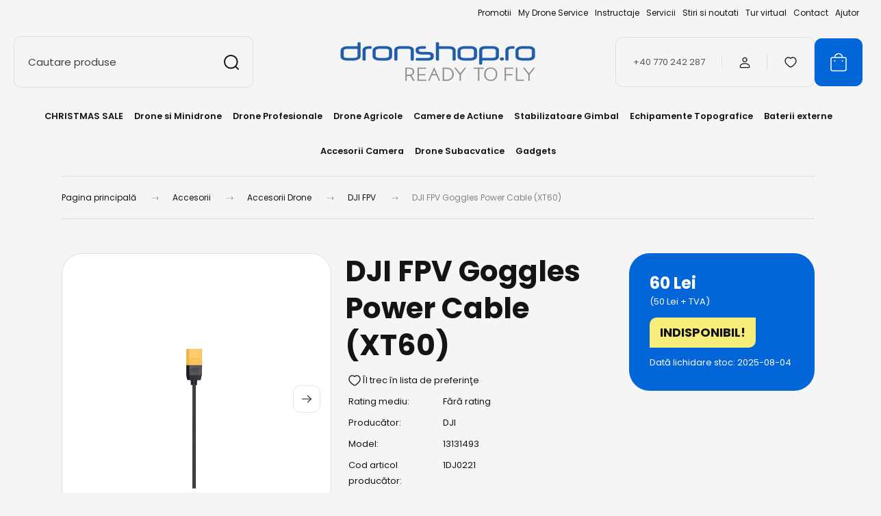

--- FILE ---
content_type: text/html; charset=UTF-8
request_url: https://dronshop.ro/dji-fpv-goggles-power-cable-xt60
body_size: 49026
content:
<!DOCTYPE html>
<html lang="ro" dir="ltr">
<head>
    <title>DJI FPV Goggles Power Cable (XT60)  ✅  Magazinul de Drone ✅  Dronshop.ro</title>
    <meta charset="utf-8">
    <meta name="keywords" content="DJI FPV Goggles Power Cable (XT60), DJI FPV">
    <meta name="description" content="DJI FPV Goggles Power Cable (XT60) este acum accesibil la pretul de 60 Lei. Achizitionati in siguranta de pe DronShop, in doar cateva click-uri.">
    <meta name="robots" content="index, follow">
    <link rel="image_src" href="https://dronshopro.cdn.shoprenter.hu/custom/dronshopro/image/data/product/DJIFPV/Goggles/DJIFPVGogglesPowerCablext602.jpg.webp?lastmod=1718975196.1676027451">
    <meta property="og:title" content="DJI FPV Goggles Power Cable (XT60)" />
    <meta property="og:type" content="product" />
    <meta property="og:url" content="https://dronshop.ro/dji-fpv-goggles-power-cable-xt60" />
    <meta property="og:image" content="https://dronshopro.cdn.shoprenter.hu/custom/dronshopro/image/cache/w1184h620q100/product/DJIFPV/Goggles/DJIFPVGogglesPowerCablext602.jpg.webp?lastmod=1718975196.1676027451" />
    <meta property="og:description" content="Cablul de alimentare XT60-DC conecteaza ochelarii DJI FPV la baterie." />
    <link href="https://dronshopro.cdn.shoprenter.hu/custom/dronshopro/image/data/ds-logo.png?lastmod=1634642848.1676027451" rel="icon" />
    <link href="https://dronshopro.cdn.shoprenter.hu/custom/dronshopro/image/data/ds-logo.png?lastmod=1634642848.1676027451" rel="apple-touch-icon" />
    <base href="https://dronshop.ro:443" />

    <meta name="viewport" content="width=device-width, initial-scale=1">
            <style>
            :root {

--global-color: #0266d8;
--bs-body-bg: #f5f5f5;
--highlight-color: #f7ed7b;
--price-special-color: #e92a40;

--corner_10: 10px;
--corner_30: calc(var(--corner_10) * 3);
--corner_50: calc(var(--corner_10) * 5);


    
                        --text-on-primary: rgb(255,255,255);
            --rgb-text-on-primary: 255,255,255;
                            --tick-on-primary: url("data:image/svg+xml,%3csvg xmlns='http://www.w3.org/2000/svg' viewBox='0 0 20 20'%3e%3cpath fill='none' stroke='%23FFFFFF' stroke-linecap='round' stroke-linejoin='round' stroke-width='3' d='m6 10 3 3 6-6'/%3e%3c/svg%3e");
                                        --select-arrow-on-primary: url("data:image/svg+xml,%3Csvg xmlns='http://www.w3.org/2000/svg' viewBox='0 0 16 16'%3E%3Cpath fill='none' opacity='0.5' stroke='%23FFFFFF' stroke-linecap='round' stroke-linejoin='round' stroke-width='2' d='m2 5 6 6 6-6'/%3E%3C/svg%3E");
                                        --radio-on-primary: url("data:image/svg+xml,%3Csvg xmlns='http://www.w3.org/2000/svg' viewBox='-4 -4 8 8'%3E%3Ccircle r='2' fill='%23FFFFFF'/%3E%3C/svg%3E");
                        
                        --text-on-body-bg: rgb(20,20,20);
            --rgb-text-on-body-bg: 20,20,20;
                            --tick-on-body-bg: url("data:image/svg+xml,%3csvg xmlns='http://www.w3.org/2000/svg' viewBox='0 0 20 20'%3e%3cpath fill='none' stroke='%23141414' stroke-linecap='round' stroke-linejoin='round' stroke-width='3' d='m6 10 3 3 6-6'/%3e%3c/svg%3e");
                                        --select-arrow-on-body-bg: url("data:image/svg+xml,%3Csvg xmlns='http://www.w3.org/2000/svg' viewBox='0 0 16 16'%3E%3Cpath fill='none' opacity='0.5' stroke='%23141414' stroke-linecap='round' stroke-linejoin='round' stroke-width='2' d='m2 5 6 6 6-6'/%3E%3C/svg%3E");
                                        --radio-on-body-bg: url("data:image/svg+xml,%3Csvg xmlns='http://www.w3.org/2000/svg' viewBox='-4 -4 8 8'%3E%3Ccircle r='2' fill='%23141414'/%3E%3C/svg%3E");
                        
                        --text-on-highlight: rgb(20,20,20);
            --rgb-text-on-highlight: 20,20,20;
                            --tick-on-highlight: url("data:image/svg+xml,%3csvg xmlns='http://www.w3.org/2000/svg' viewBox='0 0 20 20'%3e%3cpath fill='none' stroke='%23141414' stroke-linecap='round' stroke-linejoin='round' stroke-width='3' d='m6 10 3 3 6-6'/%3e%3c/svg%3e");
                                                
                        --text-on-price_special: rgb(20,20,20);
            --rgb-text-on-price_special: 20,20,20;
                                                
}        </style>
        <link rel="preconnect" href="https://fonts.gstatic.com" />
<link rel="preload" as="style" href="https://fonts.googleapis.com/css2?family=Playfair+Display:ital,wght@0,400..900;1,400..900&family=Poppins:ital,wght@0,400;0,600;0,700;1,400;1,600;1,700&display=swap" />
<link rel="stylesheet" href="https://fonts.googleapis.com/css2?family=Playfair+Display:ital,wght@0,400..900;1,400..900&family=Poppins:ital,wght@0,400;0,600;0,700;1,400;1,600;1,700&display=swap" media="print" onload="this.media='all'" />
<noscript>
    <link rel="stylesheet" href="https://fonts.googleapis.com/css2?family=Playfair+Display:ital,wght@0,400..900;1,400..900&family=Poppins:ital,wght@0,400;0,600;0,700;1,400;1,600;1,700&display=swap" />
</noscript>
 <div id="section-category-menu-bg" class="section-wrapper ">
    
    <style>
	.custom-menu-wrapper:after {
	    content:"";
	    position: absolute;
	    width: 100%;
	    height: 100%;
	    right: 0;
	    top: 0;
		background-repeat: no-repeat;
	}	
	
	.custom-menu-wrapper-layer {
		position: absolute;
		width: 100%;
	    height: 100%;
		right: 0;
	    top: 0;
		background-color: #FFFFFF;
		opacity: 0.5;
		z-index: 999;
	}
	
			#cat_575 .custom-menu-wrapper:after{
			background-image: url('https://dronshopro.cdn.shoprenter.hu/custom/dronshopro/image/data/src_2024/dropdown/backround_cat_echipamente_topografice.jpg.webp?v=null.1676027451')
		}
			#cat_234 .custom-menu-wrapper:after{
			background-image: url('https://dronshopro.cdn.shoprenter.hu/custom/dronshopro/image/data/src_2024/dropdown/backround_cat_stabilizatoare.jpg.webp?v=null.1676027451')
		}
			#cat_233 .custom-menu-wrapper:after{
			background-image: url('https://dronshopro.cdn.shoprenter.hu/custom/dronshopro/image/data/src_2024/dropdown/backround_cat_drone_agricole.jpg.webp?v=null.1676027451')
		}
			#cat_232 .custom-menu-wrapper:after{
			background-image: url('https://dronshopro.cdn.shoprenter.hu/custom/dronshopro/image/data/src_2024/dropdown/backround_cat_drone_profesionale.jpg.webp?v=null.1676027451')
		}
			#cat_613 .custom-menu-wrapper:after{
			background-image: url('https://dronshopro.cdn.shoprenter.hu/custom/dronshopro/image/data/src_2024/dropdown/backround_cat_drone_si_minidrone.jpg.webp?v=null.1676027451')
		}
			#cat_553 .custom-menu-wrapper:after{
			background-image: url('https://dronshopro.cdn.shoprenter.hu/custom/dronshopro/image/data/src_2024/dropdown/backround_cat_gadgets.jpg.webp?v=null.1676027451')
		}
			#cat_240 .custom-menu-wrapper:after{
			background-image: url('https://dronshopro.cdn.shoprenter.hu/custom/dronshopro/image/data/src_2024/dropdown/backround_cat_baterii_externe.jpg.webp?v=null.1676027451')
		}
			#cat_278 .custom-menu-wrapper:after{
			background-image: url('https://dronshopro.cdn.shoprenter.hu/custom/dronshopro/image/data/src_2024/dropdown/backround_cat_drone_subacvative.jpg.webp?v=null.1676027451')
		}
			#cat_217 .custom-menu-wrapper:after{
			background-image: url('https://dronshopro.cdn.shoprenter.hu/custom/dronshopro/image/data/src_2024/dropdown/backround_cat_drone_si_minidrone.jpg.webp?v=null.1676027451')
		}
			#cat_236 .custom-menu-wrapper:after{
			background-image: url('https://dronshopro.cdn.shoprenter.hu/custom/dronshopro/image/data/src_2024/dropdown/akciokamerak.jpg.webp?v=null.1676027451')
		}
			#cat_334 .custom-menu-wrapper:after{
			background-image: url('https://dronshopro.cdn.shoprenter.hu/custom/dronshopro/image/data/src_2024/dropdown/djiprok.jpg.webp?v=null.1676027451')
		}
			#cat_272 .custom-menu-wrapper:after{
			background-image: url('https://dronshopro.cdn.shoprenter.hu/custom/dronshopro/image/data/src_2024/dropdown/instadd.jpg.webp?v=null.1676027451')
		}
	</style>
</div>        <link rel="stylesheet" href="https://dronshopro.cdn.shoprenter.hu/catalog/view/theme/budapest_global/minified/template/assets/base.css?v=1750323653.1765484721.dronshopro">
        <link rel="stylesheet" href="https://dronshopro.cdn.shoprenter.hu/catalog/view/theme/budapest_global/minified/template/assets/component-slick.css?v=1711983033.1765484721.dronshopro">
        <link rel="stylesheet" href="https://dronshopro.cdn.shoprenter.hu/catalog/view/theme/budapest_global/minified/template/assets/product-card.css?v=1750323121.1765484721.dronshopro">
        <style>
            *,
            *::before,
            *::after {
                box-sizing: border-box;
            }

            h1, .h1 {
                font-weight: 900;
                font-size: 1.5625rem;
            }
            @media (min-width: 1200px) {
                h1, .h1 {
                    font-size: 2.625rem;
                }
            }
        </style>
                    <style>.edit-link {position: absolute;top: 0;right: 0;opacity: 0;width: 30px;height: 30px;font-size: 16px;color: #111111 !important;display: flex;justify-content: center;align-items: center;border: 1px solid rgba(0, 0, 0, 0.8);transition: none;background: rgba(255, 255, 255, 0.5);z-index: 1030;pointer-events: all;}.module-editable {position: relative;}.page-head-title:hover > .edit-link, .module-editable:hover > .edit-link, .product-card:hover .edit-link {opacity: 1;}.page-head-title:hover > .edit-link:hover, .module-editable:hover > .edit-link:hover, .product-card:hover .edit-link:hover {background: rgba(255, 255, 255, 1);}</style>
                                    <link rel="stylesheet" href="https://dronshopro.cdn.shoprenter.hu/catalog/view/theme/budapest_global/minified/template/assets/component-secondary-image.css?v=1708619885.1765484721.dronshopro">
                    
                <link href="https://dronshop.ro/dji-fpv-goggles-power-cable-xt60" rel="canonical">
    

        <script>
        window.nonProductQuality = 100;
    </script>
    <script src="https://dronshopro.cdn.shoprenter.hu/catalog/view/javascript/vendor/jquery/3.7.1/js/jquery.min.js?v=1706895543"></script>

            
                
        <!-- Header JavaScript codes -->
            <link rel="preload" href="https://dronshopro.cdn.shoprenter.hu/web/compiled/js/base.js?v=1765368395" as="script" />
        <script src="https://dronshopro.cdn.shoprenter.hu/web/compiled/js/base.js?v=1765368395" defer></script>
                    <link rel="preload" href="https://dronshopro.cdn.shoprenter.hu/web/compiled/js/fragment_loader.js?v=1765368395" as="script" />
        <script src="https://dronshopro.cdn.shoprenter.hu/web/compiled/js/fragment_loader.js?v=1765368395" defer></script>
                    <link rel="preload" href="https://dronshopro.cdn.shoprenter.hu/catalog/view/javascript/addtocart/addtocart.js?v=1726839966" as="script" />
        <script src="https://dronshopro.cdn.shoprenter.hu/catalog/view/javascript/addtocart/addtocart.js?v=1726839966" defer></script>
                    <!-- Header jQuery onLoad scripts -->
    <script>var BASEURL='https://dronshop.ro';Currency={"symbol_left":"","symbol_right":" Lei","decimal_place":0,"decimal_point":",","thousand_point":".","currency":"RON","value":1};var ShopRenter=ShopRenter||{};ShopRenter.product={"id":5868,"sku":"13131493","currency":"RON","unitName":"buc","price":59.990000000000002,"name":"DJI FPV Goggles Power Cable (XT60)","brand":"DJI","currentVariant":[],"parent":{"id":5868,"sku":"13131493","unitName":"buc","price":59.990000000000002,"name":"DJI FPV Goggles Power Cable (XT60)"}};$(document).ready(function(){});window.addEventListener('load',function(){});</script><script src="https://dronshopro.cdn.shoprenter.hu/web/compiled/js/vue/manifest.bundle.js?v=1765368393"></script><script>var ShopRenter=ShopRenter||{};ShopRenter.onCartUpdate=function(callable){document.addEventListener('cartChanged',callable)};ShopRenter.onItemAdd=function(callable){document.addEventListener('AddToCart',callable)};ShopRenter.onItemDelete=function(callable){document.addEventListener('deleteCart',callable)};ShopRenter.onSearchResultViewed=function(callable){document.addEventListener('AuroraSearchResultViewed',callable)};ShopRenter.onSubscribedForNewsletter=function(callable){document.addEventListener('AuroraSubscribedForNewsletter',callable)};ShopRenter.onCheckoutInitiated=function(callable){document.addEventListener('AuroraCheckoutInitiated',callable)};ShopRenter.onCheckoutShippingInfoAdded=function(callable){document.addEventListener('AuroraCheckoutShippingInfoAdded',callable)};ShopRenter.onCheckoutPaymentInfoAdded=function(callable){document.addEventListener('AuroraCheckoutPaymentInfoAdded',callable)};ShopRenter.onCheckoutOrderConfirmed=function(callable){document.addEventListener('AuroraCheckoutOrderConfirmed',callable)};ShopRenter.onCheckoutOrderPaid=function(callable){document.addEventListener('AuroraOrderPaid',callable)};ShopRenter.onCheckoutOrderPaidUnsuccessful=function(callable){document.addEventListener('AuroraOrderPaidUnsuccessful',callable)};ShopRenter.onProductPageViewed=function(callable){document.addEventListener('AuroraProductPageViewed',callable)};ShopRenter.onMarketingConsentChanged=function(callable){document.addEventListener('AuroraMarketingConsentChanged',callable)};ShopRenter.onCustomerRegistered=function(callable){document.addEventListener('AuroraCustomerRegistered',callable)};ShopRenter.onCustomerLoggedIn=function(callable){document.addEventListener('AuroraCustomerLoggedIn',callable)};ShopRenter.onCustomerUpdated=function(callable){document.addEventListener('AuroraCustomerUpdated',callable)};ShopRenter.onCartPageViewed=function(callable){document.addEventListener('AuroraCartPageViewed',callable)};ShopRenter.customer={"userId":0,"userClientIP":"3.143.255.127","userGroupId":8,"customerGroupTaxMode":"gross","customerGroupPriceMode":"gross_net_tax","email":"","phoneNumber":"","name":{"firstName":"","lastName":""}};ShopRenter.theme={"name":"budapest_global","family":"budapest","parent":""};ShopRenter.shop={"name":"dronshopro","locale":"ro","currency":{"code":"RON","rate":1},"domain":"dronshopro.myshoprenter.hu"};ShopRenter.page={"route":"product\/product","queryString":"dji-fpv-goggles-power-cable-xt60"};ShopRenter.formSubmit=function(form,callback){callback();};let loadedAsyncScriptCount=0;function asyncScriptLoaded(position){loadedAsyncScriptCount++;if(position==='body'){if(document.querySelectorAll('.async-script-tag').length===loadedAsyncScriptCount){if(/complete|interactive|loaded/.test(document.readyState)){document.dispatchEvent(new CustomEvent('asyncScriptsLoaded',{}));}else{document.addEventListener('DOMContentLoaded',()=>{document.dispatchEvent(new CustomEvent('asyncScriptsLoaded',{}));});}}}}</script><script type="text/javascript"async class="async-script-tag"onload="asyncScriptLoaded('header')"src="https://static2.rapidsearch.dev/resultpage.js?shop=dronshopro.shoprenter.hu"></script><script type="text/javascript"async class="async-script-tag"onload="asyncScriptLoaded('header')"src="https://widget.molin.ai/shop-ai.js?w=469684ce"></script><script type="text/javascript"src="https://dronshopro.cdn.shoprenter.hu/web/compiled/js/vue/customerEventDispatcher.bundle.js?v=1765368393"></script>                
            
            
            <!-- Meta Pixel Code -->
<script>
!function(f,b,e,v,n,t,s)
{if(f.fbq)return;n=f.fbq=function(){n.callMethod?
n.callMethod.apply(n,arguments):n.queue.push(arguments)};
if(!f._fbq)f._fbq=n;n.push=n;n.loaded=!0;n.version='2.0';
n.queue=[];t=b.createElement(e);t.async=!0;
t.src=v;s=b.getElementsByTagName(e)[0];
s.parentNode.insertBefore(t,s)}(window, document,'script',
'https://connect.facebook.net/en_US/fbevents.js');
fbq('consent', 'revoke');
fbq('init', '438653323820735');
fbq('track', 'PageView');
document.addEventListener('AuroraProductPageViewed', function(auroraEvent) {
                    fbq('track', 'ViewContent', {
                        content_type: 'product',
                        content_ids: [auroraEvent.detail.product.id.toString()],
                        value: parseFloat(auroraEvent.detail.product.grossUnitPrice),
                        currency: auroraEvent.detail.product.currency
                    }, {
                        eventID: auroraEvent.detail.event.id
                    });
                });
document.addEventListener('AuroraAddedToCart', function(auroraEvent) {
    var fbpId = [];
    var fbpValue = 0;
    var fbpCurrency = '';

    auroraEvent.detail.products.forEach(function(item) {
        fbpValue += parseFloat(item.grossUnitPrice) * item.quantity;
        fbpId.push(item.id);
        fbpCurrency = item.currency;
    });


    fbq('track', 'AddToCart', {
        content_ids: fbpId,
        content_type: 'product',
        value: fbpValue,
        currency: fbpCurrency
    }, {
        eventID: auroraEvent.detail.event.id
    });
})
window.addEventListener('AuroraMarketingCookie.Changed', function(event) {
            let consentStatus = event.detail.isAccepted ? 'grant' : 'revoke';
            if (typeof fbq === 'function') {
                fbq('consent', consentStatus);
            }
        });
</script>
<noscript><img height="1" width="1" style="display:none"
src="https://www.facebook.com/tr?id=438653323820735&ev=PageView&noscript=1"
/></noscript>
<!-- End Meta Pixel Code -->
            <!-- Google Tag Manager -->
<script>(function(w,d,s,l,i){w[l]=w[l]||[];w[l].push({'gtm.start':
new Date().getTime(),event:'gtm.js'});var f=d.getElementsByTagName(s)[0],
j=d.createElement(s),dl=l!='dataLayer'?'&l='+l:'';j.async=true;j.src=
'https://www.googletagmanager.com/gtm.js?id='+i+dl;f.parentNode.insertBefore(j,f);
})(window,document,'script','dataLayer','GTM-NVWJ9HL');</script>
<!-- End Google Tag Manager -->
            
            
                <!--Global site tag(gtag.js)--><script async src="https://www.googletagmanager.com/gtag/js?id=AW-949479717"></script><script>window.dataLayer=window.dataLayer||[];function gtag(){dataLayer.push(arguments);}
gtag('js',new Date());gtag('config','AW-949479717',{"allow_enhanced_conversions":true});gtag('config','G-Y3QSL293H9');</script>                                <script type="text/javascript" src="https://dronshopro.cdn.shoprenter.hu/web/compiled/js/vue/GA4EventSender.bundle.js?v=1765368393"></script>

    
    
</head>
<body id="body" class="page-body product-page-body budapest_global-body" role="document">
<script>ShopRenter.theme.breakpoints={'xs':0,'sm':576,'md':768,'lg':992,'xl':1200,'xxl':1400}</script><!--Google Tag Manager(noscript)--><!--Google<!--End Google Tag Manager(noscript)--><div id="fb-root"></div><script>(function(d,s,id){var js,fjs=d.getElementsByTagName(s)[0];if(d.getElementById(id))return;js=d.createElement(s);js.id=id;js.src="//connect.facebook.net/ro_RO/sdk/xfbml.customerchat.js#xfbml=1&version=v2.12&autoLogAppEvents=1";fjs.parentNode.insertBefore(js,fjs);}(document,"script","facebook-jssdk"));</script>
                    
        
                    <div class="layout-wrapper">
                                                            <div id="section-header" class="section-wrapper ">
    
        
    <link rel="stylesheet" href="https://dronshopro.cdn.shoprenter.hu/catalog/view/theme/budapest_global/minified/template/assets/header.css?v=1726589168.1765484720.dronshopro" media="print" onload="this.media='all'">
    <div class="header">
        
        <div class="header-top d-none d-lg-flex">
            <div class="container-wide header-top-row">
                    <!-- cached -->
<ul class="list-unstyled headermenu-list">
                <li class="headermenu-list__item nav-item">
            <a
                href="https://dronshop.ro/index.php?route=product/list&amp;special=1"
                target="_blank"
                class="nav-link"
                title="Promotii"
            >
                Promotii
            </a>
                    </li>
            <li class="headermenu-list__item nav-item">
            <a
                href="https://dronshop.ro/my-drone-service"
                target="_self"
                class="nav-link"
                title="My Drone Service"
            >
                My Drone Service
            </a>
                    </li>
            <li class="headermenu-list__item nav-item">
            <a
                href="https://dronshop.ro/instructaje"
                target="_self"
                class="nav-link"
                title="Instructaje"
            >
                Instructaje
            </a>
                    </li>
            <li class="headermenu-list__item nav-item">
            <a
                href="https://dronshop.ro/servicii"
                target="_self"
                class="nav-link"
                title="Servicii"
            >
                Servicii
            </a>
                    </li>
            <li class="headermenu-list__item nav-item">
            <a
                href="https://dronshop.ro/stiri"
                target="_self"
                class="nav-link"
                title="Stiri si noutati "
            >
                Stiri si noutati 
            </a>
                    </li>
            <li class="headermenu-list__item nav-item">
            <a
                href="https://my.matterport.com/show/?m=oMJPqQWsv8j&amp;fbclid=IwAR29O8dZ0-UzgprzkLGgsHG_7pK0haWeR4GzMf1PULdnRy9bwuGtIZW5S2w"
                target="_blank"
                class="nav-link"
                title="Tur virtual"
            >
                Tur virtual
            </a>
                    </li>
            <li class="headermenu-list__item nav-item">
            <a
                href="https://dronshop.ro/contact"
                target="_self"
                class="nav-link"
                title="Contact"
            >
                Contact
            </a>
                    </li>
            <li class="headermenu-list__item nav-item dropdown">
            <a
                href="https://dronshop.ro/ajutor"
                target="_self"
                class="nav-link dropdown-toggle"
                title="Ajutor"
            >
                Ajutor
            </a>
                                            <ul class="dropdown-hover-menu">
                    <svg class="headermenu-dropdown-shape" width="46" height="19" viewBox="0 0 46 19" fill="none" xmlns="http://www.w3.org/2000/svg">
                        <path fill-rule="evenodd" clip-rule="evenodd" d="M10 0C4.47715 0 0 4.47715 0 10V19C0 13.4772 4.47715 9 10 9H45.9506C45.4489 3.94668 41.1853 0 36 0H10Z" fill="currentColor"/>
                    </svg>
                                            <li class="headermenu-list__item dropdown-item">
                            <a href="https://dronshop.ro/retur-si-reclamatii" title="Service, retur si reclamatii" target="_self">
                                Service, retur si reclamatii
                            </a>
                        </li>
                                            <li class="headermenu-list__item dropdown-item">
                            <a href="https://dronshop.ro/intrebari-frecvente" title="Intrebari Frecvente" target="_self">
                                Intrebari Frecvente
                            </a>
                        </li>
                                            <li class="headermenu-list__item dropdown-item">
                            <a href="https://dronshop.ro/garantie" title="Garantie" target="_self">
                                Garantie
                            </a>
                        </li>
                                            <li class="headermenu-list__item dropdown-item">
                            <a href="https://dronshop.ro/plata-livrarea" title="Plata si livrarea" target="_self">
                                Plata si livrarea
                            </a>
                        </li>
                                    </ul>
                    </li>
    </ul>

    <!-- /cached -->
                    
                    
            </div>
        </div>
        <div class="header-middle">
            <div class="container-wide header-middle-container">
                <div class="header-middle-row">
                                            <div id="js-mobile-navbar" class="d-flex d-lg-none">
                            <button id="js-hamburger-icon" class="d-flex-center btn btn-primary" aria-label="mobile menu">
                                <span class="hamburger-icon position-relative">
                                    <span class="hamburger-icon-line position-absolute line-1"></span>
                                    <span class="hamburger-icon-line position-absolute line-2"></span>
                                    <span class="hamburger-icon-line position-absolute line-3"></span>
                                </span>
                            </button>
                        </div>
                                            <div class="header-navbar-search">
                                                            <div class="dropdown search-module d-flex header-navbar-top-right-item">
                                    <div class="input-group">
                                        <input class="search-module__input form-control form-control-lg disableAutocomplete" type="text" placeholder="Cautare produse" value=""
                                               id="filter_keyword"
                                               onclick="this.value=(this.value==this.defaultValue)?'':this.value;"/>
                                        <span class="search-button-append d-flex position-absolute h-100">
                                            <button class="btn" type="button" onclick="moduleSearch();" aria-label="Căutare">
                                                <svg xmlns="http://www.w3.org/2000/svg" width="22" height="22" viewBox="0 0 22 22" fill="none">
    <path d="M21 21L16.9375 16.9375M10.3338 19.6675C5.17875 19.6675 1 15.4888 1 10.3338C1 5.17875 5.17875 1 10.3338 1C15.4888 1 19.6675 5.17875 19.6675 10.3338C19.6675 15.4888 15.4888 19.6675 10.3338 19.6675Z" stroke="currentColor" stroke-width="2" stroke-linecap="round" stroke-linejoin="round"/>
</svg>
                                            </button>
                                        </span>
                                    </div>
                                    <input type="hidden" id="filter_description" value="0"/>
                                    <input type="hidden" id="search_shopname" value="dronshopro"/>
                                    <div id="results" class="dropdown-menu search-results"></div>
                                </div>
                                                    </div>


                        <a href="/" class="header-logo" title="Pagina principală">
                                                            <img
    src='https://dronshopro.cdn.shoprenter.hu/custom/dronshopro/image/cache/w341h75q100/src_2024/Dronshopro.png.webp?lastmod=0.1676027451'

    
            width="341"
    
            height="75"
    
            class="header-logo-img"
    
    
    alt="Dronshop.ro"

    
    />

                                                    </a>


                    <div class="header-middle-right">
                        <div class="header-middle-right-wrapper d-flex align-items-center">
                                                    <a class="header-middle__phone d-none d-lg-block position-relative" href="tel:+40 770 242 287">+40 770 242 287</a>
                                                                                                            <div id="header-middle-login" class="header-middle-right-box d-none d-lg-flex position-relative">
                                    <ul class="list-unstyled login-list">
                                                                                    <li class="nav-item">
                                                <a class="nav-link header-middle-right-box-link" href="index.php?route=account/login" title="Logare / Înregistrare">
                                                    <span class="header-user-icon">
                                                        <svg xmlns="http://www.w3.org/2000/svg" width="19" height="20" viewBox="0 0 19 20" fill="none">
    <path fill-rule="evenodd" clip-rule="evenodd" d="M11.9749 2.52513C13.3417 3.89197 13.3417 6.10804 11.9749 7.47488C10.6081 8.84172 8.39199 8.84172 7.02515 7.47488C5.65831 6.10804 5.65831 3.89197 7.02515 2.52513C8.39199 1.15829 10.6081 1.15829 11.9749 2.52513Z" stroke="currentColor" stroke-width="1.5" stroke-linecap="round" stroke-linejoin="round"/>
    <path fill-rule="evenodd" clip-rule="evenodd" d="M1.5 16.5V17.5C1.5 18.052 1.948 18.5 2.5 18.5H16.5C17.052 18.5 17.5 18.052 17.5 17.5V16.5C17.5 13.474 13.548 11.508 9.5 11.508C5.452 11.508 1.5 13.474 1.5 16.5Z" stroke="currentColor" stroke-width="1.5" stroke-linecap="round" stroke-linejoin="round"/>
</svg>
                                                    </span>
                                                </a>
                                            </li>
                                                                            </ul>
                                </div>
                                                    
                                                        <div id="header-middle-wishlist" class="header-middle-right-box d-none d-lg-flex position-relative">
                                <hx:include src="/_fragment?_path=_format%3Dhtml%26_locale%3Den%26_controller%3Dmodule%252Fwishlist&amp;_hash=UyLiidzF1hcIqBAeCqLwk9b9sWVo6Bqmq1bTKhacXLg%3D"></hx:include>
                            </div>
                                                </div>
                        <div id="js-cart" class="header-middle-right-box position-relative">
                            <hx:include src="/_fragment?_path=_format%3Dhtml%26_locale%3Den%26_controller%3Dmodule%252Fcart&amp;_hash=P6KNM55qxo9n6FE3OIzuuuwB%2Bve0Cah9ZB%2Ff57s3z08%3D"></hx:include>
                        </div>
                    </div>
                </div>
            </div>
        </div>
        <div class="header-bottom d-none d-lg-block">
            <div class="container-wide">
                    <div id="module_category_wrapper" class="module-category-wrapper">
        <div
            id="category"
            class="module content-module header-position category-module">
                        <div class="module-body">
                            <div id="category-nav">
            


<ul class="list-unstyled category category-menu sf-menu sf-horizontal cached">
    <li id="cat_613" class="nav-item item category-list module-list even">
    <a href="https://dronshop.ro/christmas-sale" class="nav-link">
                CHRISTMAS SALE
    </a>
    </li><li id="cat_217" class="nav-item item category-list module-list parent odd">
    <a href="https://dronshop.ro/drone-si-minidrone" class="nav-link">
                Drone si Minidrone
    </a>
    		<div class="custom-menu-wrapper">
		
			
			
			<ul class="list-unstyled flex-column children menu-level-1"><li id="cat_653" class="nav-item item category-list module-list even">
    <a href="https://dronshop.ro/drone-si-minidrone/dji-mini-5-pro" class="nav-link">
                DJI Mini 5 PRO
    </a>
    </li><li id="cat_662" class="nav-item item category-list module-list odd">
    <a href="https://dronshop.ro/drone-si-minidrone/neo-2" class="nav-link">
                NEO 2
    </a>
    </li><li id="cat_480" class="nav-item item category-list module-list even">
    <a href="https://dronshop.ro/drone-si-minidrone/dji-mini-4-pro" class="nav-link">
                DJI Mini 4 PRO
    </a>
    </li><li id="cat_600" class="nav-item item category-list module-list odd">
    <a href="https://dronshop.ro/drone-si-minidrone/neo" class="nav-link">
                NEO
    </a>
    </li><li id="cat_607" class="nav-item item category-list module-list even">
    <a href="https://dronshop.ro/drone-si-minidrone/dji-air-3s" class="nav-link">
                DJI Air 3S
    </a>
    </li><li id="cat_626" class="nav-item item category-list module-list odd">
    <a href="https://dronshop.ro/drone-si-minidrone/dji-flip" class="nav-link">
                DJI FLIP
    </a>
    </li><li id="cat_638" class="nav-item item category-list module-list even">
    <a href="https://dronshop.ro/drone-si-minidrone/dji-mavic-4-pro" class="nav-link">
                DJI Mavic 4 Pro
    </a>
    </li><li id="cat_528" class="nav-item item category-list module-list odd">
    <a href="https://dronshop.ro/drone-si-minidrone/dji-avata-2" class="nav-link">
                DJI Avata 2
    </a>
    </li><li id="cat_516" class="nav-item item category-list module-list even">
    <a href="https://dronshop.ro/drone-si-minidrone/dji-mavic-3-pro" class="nav-link">
                DJI Mavic 3 Pro
    </a>
    </li><li id="cat_665" class="nav-item item category-list module-list odd">
    <a href="https://dronshop.ro/drone-si-minidrone/insta360-antigravity-a1" class="nav-link">
                Insta360 Antigravity A1
    </a>
    </li><li id="cat_601" class="nav-item item category-list module-list even">
    <a href="https://dronshop.ro/drone-si-minidrone/mini-4k" class="nav-link">
                Mini 4K
    </a>
    </li><li id="cat_459" class="nav-item item category-list module-list odd">
    <a href="https://dronshop.ro/drone-si-minidrone/dji-air-3" class="nav-link">
                DJI Air 3
    </a>
    </li><li id="cat_389" class="nav-item item category-list module-list even">
    <a href="https://dronshop.ro/drone-si-minidrone/dji-mini3-pro" class="nav-link">
                Mini 3 Pro - Mini 3
    </a>
    </li><li id="cat_328" class="nav-item item category-list module-list odd">
    <a href="https://dronshop.ro/drone-si-minidrone/dji-mavic-3" class="nav-link">
                DJI Mavic 3 Series
    </a>
    </li><li id="cat_448" class="nav-item item category-list module-list even">
    <a href="https://dronshop.ro/drone-si-minidrone/mini-2-se" class="nav-link">
                DJI Mini 2 SE
    </a>
    </li><li id="cat_228" class="nav-item item category-list module-list odd">
    <a href="https://dronshop.ro/drone-si-minidrone/autel-evo" class="nav-link">
                Autel Evo
    </a>
    </li><li id="cat_219" class="nav-item item category-list module-list even">
    <a href="https://dronshop.ro/drone-si-minidrone/dji-air-2-s" class="nav-link">
                DJI Air 2S
    </a>
    </li><li id="cat_222" class="nav-item item category-list module-list odd">
    <a href="https://dronshop.ro/drone-si-minidrone/dji-mavic-air-2" class="nav-link">
                DJI Mavic Air 2
    </a>
    </li><li id="cat_220" class="nav-item item category-list module-list even">
    <a href="https://dronshop.ro/drone-si-minidrone/dji-mini-2" class="nav-link">
                DJI Mini 2
    </a>
    </li><li id="cat_221" class="nav-item item category-list module-list odd">
    <a href="https://dronshop.ro/drone-si-minidrone/dji-mavic-mini" class="nav-link">
                DJI Mavic Mini
    </a>
    </li></ul>
		
			<div class="custom-menu-wrapper-layer"><div>
	</div>
	    </li><li id="cat_232" class="nav-item item category-list module-list parent even">
    <a href="https://dronshop.ro/drone-profesionale" class="nav-link">
                Drone Profesionale
    </a>
    		<div class="custom-menu-wrapper">
		
			
			
			<ul class="list-unstyled flex-column children menu-level-1"><li id="cat_620" class="nav-item item category-list module-list even">
    <a href="https://dronshop.ro/drone-profesionale/dji-matrice-4-series" class="nav-link">
                DJI Matrice 4 Series
    </a>
    </li><li id="cat_403" class="nav-item item category-list module-list odd">
    <a href="https://dronshop.ro/drone-profesionale/dji-mavic-3-enterprise" class="nav-link">
                DJI Mavic 3 Enterprise
    </a>
    </li><li id="cat_631" class="nav-item item category-list module-list even">
    <a href="https://dronshop.ro/drone-profesionale/dji-dock-3" class="nav-link">
                DJI Dock 3
    </a>
    </li><li id="cat_639" class="nav-item item category-list module-list odd">
    <a href="https://dronshop.ro/drone-profesionale/dji-matrice-400" class="nav-link">
                DJI Matrice 400
    </a>
    </li><li id="cat_522" class="nav-item item category-list module-list even">
    <a href="https://dronshop.ro/drone-profesionale/dji-dock-2" class="nav-link">
                DJI Dock 2
    </a>
    </li><li id="cat_385" class="nav-item item category-list module-list odd">
    <a href="https://dronshop.ro/drone-profesionale/dji-matrice-30-series" class="nav-link">
                DJI M30 Series
    </a>
    </li><li id="cat_451" class="nav-item item category-list module-list even">
    <a href="https://dronshop.ro/drone-profesionale/dji-matrice-350-rtk" class="nav-link">
                DJI Matrice 350 RTK
    </a>
    </li><li id="cat_509" class="nav-item item category-list module-list odd">
    <a href="https://dronshop.ro/drone-profesionale/dji-flycart" class="nav-link">
                DJI FlyCart
    </a>
    </li><li id="cat_259" class="nav-item item category-list module-list even">
    <a href="https://dronshop.ro/drone-profesionale/dji-matrice-300-rtk" class="nav-link">
                DJI Matrice 300 RTK
    </a>
    </li><li id="cat_634" class="nav-item item category-list module-list odd">
    <a href="https://dronshop.ro/drone-profesionale/instructaje-pentru-drone" class="nav-link">
                Instructaje pentru Drone
    </a>
    </li><li id="cat_287" class="nav-item item category-list module-list even">
    <a href="https://dronshop.ro/drone-profesionale/drona-trinity" class="nav-link">
                Drona Trinity
    </a>
    </li><li id="cat_595" class="nav-item item category-list module-list odd">
    <a href="https://dronshop.ro/drone-profesionale/software-drone" class="nav-link">
                Software Drone
    </a>
    </li></ul>
		
			<div class="custom-menu-wrapper-layer"><div>
	</div>
	    </li><li id="cat_233" class="nav-item item category-list module-list parent odd">
    <a href="https://dronshop.ro/drone-agricole" class="nav-link">
                Drone Agricole
    </a>
    		<div class="custom-menu-wrapper">
		
			
			
			<ul class="list-unstyled flex-column children menu-level-1"><li id="cat_664" class="nav-item item category-list module-list even">
    <a href="https://dronshop.ro/drone-agricole/agras-t100" class="nav-link">
                Agras T100
    </a>
    </li><li id="cat_542" class="nav-item item category-list module-list odd">
    <a href="https://dronshop.ro/drone-agricole/agras-t50" class="nav-link">
                Agras T50
    </a>
    </li><li id="cat_544" class="nav-item item category-list module-list even">
    <a href="https://dronshop.ro/drone-agricole/agras-t25" class="nav-link">
                Agras T25
    </a>
    </li><li id="cat_470" class="nav-item item category-list module-list odd">
    <a href="https://dronshop.ro/drone-agricole/agras-t10" class="nav-link">
                Agras T10
    </a>
    </li><li id="cat_472" class="nav-item item category-list module-list even">
    <a href="https://dronshop.ro/drone-agricole/mavic-3-multispectral" class="nav-link">
                Mavic 3 Multispectral
    </a>
    </li><li id="cat_443" class="nav-item item category-list module-list odd">
    <a href="https://dronshop.ro/drone-agricole/generator-heron" class="nav-link">
                Heron
    </a>
    </li><li id="cat_478" class="nav-item item category-list module-list even">
    <a href="https://dronshop.ro/drone-agricole/trinity" class="nav-link">
                Trinity
    </a>
    </li></ul>
		
			<div class="custom-menu-wrapper-layer"><div>
	</div>
	    </li><li id="cat_237" class="nav-item item category-list module-list parent even">
    <a href="https://dronshop.ro/drone-fpv" class="nav-link">
                Drone FPV  | Accesorii - Piese
    </a>
    		<div class="custom-menu-wrapper">
		
			
			
			<ul class="list-unstyled flex-column children menu-level-1"><li id="cat_394" class="nav-item item category-list module-list even">
    <a href="https://dronshop.ro/drone-fpv/dji-avata" class="nav-link">
                DJI Avata
    </a>
    </li><li id="cat_218" class="nav-item item category-list module-list odd">
    <a href="https://dronshop.ro/drone-fpv/dji-fpv" class="nav-link">
                DJI FPV
    </a>
    </li><li id="cat_270" class="nav-item item category-list module-list even">
    <a href="https://dronshop.ro/drone-fpv/tattu-uav-baterie" class="nav-link">
                Tattu UAV Baterie
    </a>
    </li><li id="cat_417" class="nav-item item category-list module-list parent odd">
    <a href="https://dronshop.ro/drone-fpv/radiomaster-rc" class="nav-link">
                Radiomaster RC
    </a>
    			<ul class="list-unstyled flex-column children menu-level-2"><li id="cat_484" class="nav-item item category-list module-list even">
    <a href="https://dronshop.ro/drone-fpv/radiomaster-rc/accesorii-r" class="nav-link">
                Accesorii
    </a>
    </li><li id="cat_488" class="nav-item item category-list module-list odd">
    <a href="https://dronshop.ro/drone-fpv/radiomaster-rc/piese-r" class="nav-link">
                Piese
    </a>
    </li><li id="cat_482" class="nav-item item category-list module-list even">
    <a href="https://dronshop.ro/drone-fpv/radiomaster-rc/rc" class="nav-link">
                RC
    </a>
    </li><li id="cat_485" class="nav-item item category-list module-list odd">
    <a href="https://dronshop.ro/drone-fpv/radiomaster-rc/rx-tx" class="nav-link">
                RX - TX
    </a>
    </li></ul>
		
	    </li><li id="cat_622" class="nav-item item category-list module-list even">
    <a href="https://dronshop.ro/drone-fpv/dji-o4" class="nav-link">
                DJI O4
    </a>
    </li><li id="cat_415" class="nav-item item category-list module-list odd">
    <a href="https://dronshop.ro/drone-fpv/walksnail-avatar" class="nav-link">
                Walksnail Avatar
    </a>
    </li><li id="cat_505" class="nav-item item category-list module-list even">
    <a href="https://dronshop.ro/drone-fpv/dji-o3" class="nav-link">
                DJI O3
    </a>
    </li><li id="cat_416" class="nav-item item category-list module-list odd">
    <a href="https://dronshop.ro/drone-fpv/orqa-fpv" class="nav-link">
                Orqa - ImmersionRC
    </a>
    </li><li id="cat_250" class="nav-item item category-list module-list even">
    <a href="https://dronshop.ro/drone-fpv/betafpv" class="nav-link">
                BetaFPV
    </a>
    </li><li id="cat_269" class="nav-item item category-list module-list odd">
    <a href="https://dronshop.ro/drone-fpv/t-motor" class="nav-link">
                T-Motor
    </a>
    </li><li id="cat_296" class="nav-item item category-list module-list even">
    <a href="https://dronshop.ro/drone-fpv/elice" class="nav-link">
                Elice
    </a>
    </li><li id="cat_508" class="nav-item item category-list module-list odd">
    <a href="https://dronshop.ro/drone-fpv/hdzero" class="nav-link">
                HDZero
    </a>
    </li><li id="cat_297" class="nav-item item category-list module-list even">
    <a href="https://dronshop.ro/drone-fpv/caddx-fpv-system" class="nav-link">
                CaddX FPV
    </a>
    </li><li id="cat_520" class="nav-item item category-list module-list odd">
    <a href="https://dronshop.ro/drone-fpv/rucsacuri-geante-fpv" class="nav-link">
                Rucsacuri - Geante FPV
    </a>
    </li></ul>
		
			<div class="custom-menu-wrapper-layer"><div>
	</div>
	    </li><li id="cat_236" class="nav-item item category-list module-list parent odd">
    <a href="https://dronshop.ro/camere-de-actiune" class="nav-link">
                Camere de Actiune
    </a>
    		<div class="custom-menu-wrapper">
		
			
			
			<ul class="list-unstyled flex-column children menu-level-1"><li id="cat_649" class="nav-item item category-list module-list even">
    <a href="https://dronshop.ro/camere-de-actiune/dji-osmo-360" class="nav-link">
                DJI Osmo 360
    </a>
    </li><li id="cat_274" class="nav-item item category-list module-list parent odd">
    <a href="https://dronshop.ro/camere-de-actiune/insta360" class="nav-link">
                Insta360
    </a>
    			<ul class="list-unstyled flex-column children menu-level-2"><li id="cat_635" class="nav-item item category-list module-list even">
    <a href="https://dronshop.ro/camere-de-actiune/insta360/x5" class="nav-link">
                X5
    </a>
    </li><li id="cat_651" class="nav-item item category-list module-list odd">
    <a href="https://dronshop.ro/camere-de-actiune/insta360/go-ultra" class="nav-link">
                GO Ultra
    </a>
    </li><li id="cat_532" class="nav-item item category-list module-list even">
    <a href="https://dronshop.ro/camere-de-actiune/insta360/x4" class="nav-link">
                X4
    </a>
    </li><li id="cat_426" class="nav-item item category-list module-list odd">
    <a href="https://dronshop.ro/camere-de-actiune/insta360/x3" class="nav-link">
                X3
    </a>
    </li><li id="cat_506" class="nav-item item category-list module-list even">
    <a href="https://dronshop.ro/camere-de-actiune/insta360/insta360-ace-pro-ace" class="nav-link">
                Ace Pro 2 - Ace Pro
    </a>
    </li><li id="cat_453" class="nav-item item category-list module-list odd">
    <a href="https://dronshop.ro/camere-de-actiune/insta360/insta360-go-3-go-3s" class="nav-link">
                GO 3 - GO 3S
    </a>
    </li><li id="cat_605" class="nav-item item category-list module-list even">
    <a href="https://dronshop.ro/camere-de-actiune/insta360/link-2-link-2c" class="nav-link">
                Link 2 - Link 2C
    </a>
    </li><li id="cat_429" class="nav-item item category-list module-list odd">
    <a href="https://dronshop.ro/camere-de-actiune/insta360/one-rs-r" class="nav-link">
                ONE R - RS
    </a>
    </li><li id="cat_427" class="nav-item item category-list module-list even">
    <a href="https://dronshop.ro/camere-de-actiune/insta360/go2" class="nav-link">
                GO 2
    </a>
    </li><li id="cat_432" class="nav-item item category-list module-list odd">
    <a href="https://dronshop.ro/camere-de-actiune/insta360/one-x2" class="nav-link">
                ONE X2
    </a>
    </li></ul>
		
	    </li><li id="cat_663" class="nav-item item category-list module-list even">
    <a href="https://dronshop.ro/camere-de-actiune/osmo-action-6" class="nav-link">
                Osmo Action 6
    </a>
    </li><li id="cat_656" class="nav-item item category-list module-list odd">
    <a href="https://dronshop.ro/camere-de-actiune/dji-osmo-nano" class="nav-link">
                DJI Osmo Nano
    </a>
    </li><li id="cat_491" class="nav-item item category-list module-list even">
    <a href="https://dronshop.ro/camere-de-actiune/dji-pocket-3" class="nav-link">
                DJI Pocket 3
    </a>
    </li><li id="cat_603" class="nav-item item category-list module-list odd">
    <a href="https://dronshop.ro/camere-de-actiune/osmo-action-5-pro" class="nav-link">
                Osmo Action 5 Pro
    </a>
    </li><li id="cat_462" class="nav-item item category-list module-list even">
    <a href="https://dronshop.ro/camere-de-actiune/osmo-action-4" class="nav-link">
                Osmo Action 4
    </a>
    </li><li id="cat_401" class="nav-item item category-list module-list odd">
    <a href="https://dronshop.ro/camere-de-actiune/osmo-action-3" class="nav-link">
                Osmo Action 3
    </a>
    </li><li id="cat_305" class="nav-item item category-list module-list even">
    <a href="https://dronshop.ro/camere-de-actiune/gopro-hero" class="nav-link">
                GoPro
    </a>
    </li><li id="cat_251" class="nav-item item category-list module-list odd">
    <a href="https://dronshop.ro/camere-de-actiune/dji-pocket-2" class="nav-link">
                DJI Pocket 2
    </a>
    </li><li id="cat_564" class="nav-item item category-list module-list even">
    <a href="https://dronshop.ro/camere-de-actiune/camere-dvr" class="nav-link">
                Camere DVR
    </a>
    </li><li id="cat_317" class="nav-item item category-list module-list odd">
    <a href="https://dronshop.ro/camere-de-actiune/dji-action-2" class="nav-link">
                DJI Action 2
    </a>
    </li><li id="cat_253" class="nav-item item category-list module-list even">
    <a href="https://dronshop.ro/camere-de-actiune/dji-osmo-action" class="nav-link">
                DJI Osmo Action
    </a>
    </li><li id="cat_255" class="nav-item item category-list module-list odd">
    <a href="https://dronshop.ro/camere-de-actiune/dji-osmo-pocket" class="nav-link">
                DJI Osmo Pocket
    </a>
    </li></ul>
		
			<div class="custom-menu-wrapper-layer"><div>
	</div>
	    </li><li id="cat_234" class="nav-item item category-list module-list parent even">
    <a href="https://dronshop.ro/stabilizatoare-gimbal" class="nav-link">
                Stabilizatoare Gimbal
    </a>
    		<div class="custom-menu-wrapper">
		
			
			
			<ul class="list-unstyled flex-column children menu-level-1"><li id="cat_525" class="nav-item item category-list module-list even">
    <a href="https://dronshop.ro/stabilizatoare-gimbal/dji-rs-4-rs-4-pro" class="nav-link">
                DJI RS4 Mini - RS 4 - PRO
    </a>
    </li><li id="cat_436" class="nav-item item category-list module-list odd">
    <a href="https://dronshop.ro/stabilizatoare-gimbal/insta360-flow" class="nav-link">
                Insta360 Flow 2 Pro - Flow 2
    </a>
    </li><li id="cat_402" class="nav-item item category-list module-list even">
    <a href="https://dronshop.ro/stabilizatoare-gimbal/dji-osmo-mobile" class="nav-link">
                DJI Osmo Mobile
    </a>
    </li><li id="cat_629" class="nav-item item category-list module-list odd">
    <a href="https://dronshop.ro/stabilizatoare-gimbal/hohem" class="nav-link">
                Hohem
    </a>
    </li><li id="cat_398" class="nav-item item category-list module-list even">
    <a href="https://dronshop.ro/stabilizatoare-gimbal/dji-rs3-rs3pro" class="nav-link">
                DJI RS 3 - RS 3 Pro
    </a>
    </li><li id="cat_285" class="nav-item item category-list module-list odd">
    <a href="https://dronshop.ro/stabilizatoare-gimbal/feiyu-smartphone-gimbal" class="nav-link">
                Feiyu Gimbal
    </a>
    </li></ul>
		
			<div class="custom-menu-wrapper-layer"><div>
	</div>
	    </li><li id="cat_575" class="nav-item item category-list module-list parent odd">
    <a href="https://dronshop.ro/echipamente-topografice" class="nav-link">
                Echipamente Topografice
    </a>
    		<div class="custom-menu-wrapper">
		
			
			
			<ul class="list-unstyled flex-column children menu-level-1"><li id="cat_584" class="nav-item item category-list module-list even">
    <a href="https://dronshop.ro/echipamente-topografice/batimetrie" class="nav-link">
                Batimetrie
    </a>
    </li><li id="cat_581" class="nav-item item category-list module-list odd">
    <a href="https://dronshop.ro/echipamente-topografice/carnete-de-teren" class="nav-link">
                Carnete de teren
    </a>
    </li><li id="cat_592" class="nav-item item category-list module-list even">
    <a href="https://dronshop.ro/echipamente-topografice/machine-control" class="nav-link">
                Machine Control
    </a>
    </li><li id="cat_579" class="nav-item item category-list module-list odd">
    <a href="https://dronshop.ro/echipamente-topografice/nivele-optice-si-digitale" class="nav-link">
                Nivele Optice si Digitale
    </a>
    </li><li id="cat_589" class="nav-item item category-list module-list even">
    <a href="https://dronshop.ro/echipamente-topografice/receptoare-gnss" class="nav-link">
                Receptoare GNSS
    </a>
    </li><li id="cat_576" class="nav-item item category-list module-list odd">
    <a href="https://dronshop.ro/echipamente-topografice/scannere" class="nav-link">
                Scannere
    </a>
    </li><li id="cat_597" class="nav-item item category-list module-list even">
    <a href="https://dronshop.ro/echipamente-topografice/software-topo" class="nav-link">
                Software Topo
    </a>
    </li><li id="cat_577" class="nav-item item category-list module-list odd">
    <a href="https://dronshop.ro/echipamente-topografice/statii-totale" class="nav-link">
                Statii Totale
    </a>
    </li><li id="cat_587" class="nav-item item category-list module-list even">
    <a href="https://dronshop.ro/echipamente-topografice/tablete-rtk" class="nav-link">
                Tablete RTK
    </a>
    </li></ul>
		
			<div class="custom-menu-wrapper-layer"><div>
	</div>
	    </li><li id="cat_244" class="nav-item item category-list module-list parent even">
    <a href="https://dronshop.ro/accesorii" class="nav-link">
                Accesorii
    </a>
    		<div class="custom-menu-wrapper">
		
			
			
			<ul class="list-unstyled flex-column children menu-level-1"><li id="cat_264" class="nav-item item category-list module-list parent even">
    <a href="https://dronshop.ro/accesorii/drone" class="nav-link">
                Accesorii Drone
    </a>
    			<ul class="list-unstyled flex-column children menu-level-2"><li id="cat_514" class="nav-item item category-list module-list even">
    <a href="https://dronshop.ro/accesorii/drone/accesorii-dji-mini-4-pro" class="nav-link">
                Accesorii DJI Mini 4 Pro
    </a>
    </li><li id="cat_612" class="nav-item item category-list module-list odd">
    <a href="https://dronshop.ro/accesorii/drone/accesorii-dji-air-3s" class="nav-link">
                Accesorii DJI Air 3S
    </a>
    </li><li id="cat_390" class="nav-item item category-list module-list even">
    <a href="https://dronshop.ro/accesorii/drone/accesorii-djimini3-pro" class="nav-link">
                Accesorii Mini 3 Pro
    </a>
    </li><li id="cat_519" class="nav-item item category-list module-list odd">
    <a href="https://dronshop.ro/accesorii/drone/accesorii-dji-air-3" class="nav-link">
                Accesorii DJI Air 3
    </a>
    </li><li id="cat_458" class="nav-item item category-list module-list even">
    <a href="https://dronshop.ro/accesorii/drone/accesorii-mavic-3-pro" class="nav-link">
                Accesorii Mavic 3 Pro
    </a>
    </li><li id="cat_531" class="nav-item item category-list module-list odd">
    <a href="https://dronshop.ro/accesorii/drone/accesorii-dji-avata-2" class="nav-link">
                Accesorii DJI Avata 2
    </a>
    </li><li id="cat_349" class="nav-item item category-list module-list even">
    <a href="https://dronshop.ro/accesorii/drone/mavic-3" class="nav-link">
                Accesorii Mavic 3
    </a>
    </li><li id="cat_343" class="nav-item item category-list module-list odd">
    <a href="https://dronshop.ro/accesorii/drone/autel-evo-2" class="nav-link">
                Accesorii Autel EVO II
    </a>
    </li><li id="cat_424" class="nav-item item category-list module-list even">
    <a href="https://dronshop.ro/accesorii/drone/autel-lite-nano" class="nav-link">
                Autel Nano - Lite
    </a>
    </li><li id="cat_366" class="nav-item item category-list module-list odd">
    <a href="https://dronshop.ro/accesorii/drone/dji-fpv-system" class="nav-link">
                DJI FPV
    </a>
    </li><li id="cat_395" class="nav-item item category-list module-list even">
    <a href="https://dronshop.ro/accesorii/drone/accesorii-dji-avata" class="nav-link">
                Accesorii DJI Avata
    </a>
    </li><li id="cat_348" class="nav-item item category-list module-list odd">
    <a href="https://dronshop.ro/accesorii/drone/air-2s" class="nav-link">
                Accesorii Air 2S
    </a>
    </li><li id="cat_336" class="nav-item item category-list module-list even">
    <a href="https://dronshop.ro/accesorii/drone/mavic-air-2" class="nav-link">
                Accesorii Mavic Air 2
    </a>
    </li><li id="cat_345" class="nav-item item category-list module-list odd">
    <a href="https://dronshop.ro/accesorii/drone/mini-2" class="nav-link">
                Accesorii Mini 2
    </a>
    </li><li id="cat_344" class="nav-item item category-list module-list even">
    <a href="https://dronshop.ro/accesorii/drone/mavic-mini" class="nav-link">
                Accesorii Mavic Mini
    </a>
    </li><li id="cat_346" class="nav-item item category-list module-list odd">
    <a href="https://dronshop.ro/accesorii/drone/phantom-4-pro" class="nav-link">
                Accesorii Phantom 4 Pro
    </a>
    </li><li id="cat_337" class="nav-item item category-list module-list even">
    <a href="https://dronshop.ro/accesorii/drone/mavic-2" class="nav-link">
                Accesori Mavic 2
    </a>
    </li></ul>
		
	    </li><li id="cat_327" class="nav-item item category-list module-list odd">
    <a href="https://dronshop.ro/accesorii/stabilizatoare-camere" class="nav-link">
                Accesorii stabilizatoare camere
    </a>
    </li></ul>
		
			<div class="custom-menu-wrapper-layer"><div>
	</div>
	    </li><li id="cat_615" class="nav-item item category-list module-list odd">
    <a href="https://dronshop.ro/unitree-robotics" class="nav-link">
                Unitree Robotics
    </a>
    </li><li id="cat_240" class="nav-item item category-list module-list parent even">
    <a href="https://dronshop.ro/baterii-externe" class="nav-link">
                Baterii externe
    </a>
    		<div class="custom-menu-wrapper">
		
			
			
			<ul class="list-unstyled flex-column children menu-level-1"><li id="cat_535" class="nav-item item category-list module-list even">
    <a href="https://dronshop.ro/baterii-externe/dji-power" class="nav-link">
                DJI Power
    </a>
    </li><li id="cat_289" class="nav-item item category-list module-list parent odd">
    <a href="https://dronshop.ro/baterii-externe/ecoflow-power-station" class="nav-link">
                EcoFlow
    </a>
    			<ul class="list-unstyled flex-column children menu-level-2"><li id="cat_446" class="nav-item item category-list module-list even">
    <a href="https://dronshop.ro/baterii-externe/ecoflow-power-station/accesorii-ecoflow" class="nav-link">
                Accesorii Ecoflow
    </a>
    </li><li id="cat_456" class="nav-item item category-list module-list odd">
    <a href="https://dronshop.ro/baterii-externe/ecoflow-power-station/device-uri-smart-ecoflow" class="nav-link">
                Device-uri Smart EcoFlow
    </a>
    </li></ul>
		
	    </li></ul>
		
			<div class="custom-menu-wrapper-layer"><div>
	</div>
	    </li><li id="cat_272" class="nav-item item category-list module-list parent odd">
    <a href="https://dronshop.ro/camera" class="nav-link">
                Accesorii Camera
    </a>
    		<div class="custom-menu-wrapper">
		
			
			
			<ul class="list-unstyled flex-column children menu-level-1"><li id="cat_645" class="nav-item item category-list module-list even">
    <a href="https://dronshop.ro/camera/insta360-x5-330" class="nav-link">
                Insta360 X5
    </a>
    </li><li id="cat_534" class="nav-item item category-list module-list odd">
    <a href="https://dronshop.ro/camera/insta360-x4-330" class="nav-link">
                Insta360 X4
    </a>
    </li><li id="cat_647" class="nav-item item category-list module-list even">
    <a href="https://dronshop.ro/camera/insta360-ace-pro-2-330" class="nav-link">
                Insta360 Ace Pro 2
    </a>
    </li><li id="cat_407" class="nav-item item category-list module-list odd">
    <a href="https://dronshop.ro/camera/insta360-x3-407" class="nav-link">
                Insta360 X3
    </a>
    </li><li id="cat_511" class="nav-item item category-list module-list even">
    <a href="https://dronshop.ro/camera/dji-mic-2" class="nav-link">
                DJI Mic 2
    </a>
    </li><li id="cat_405" class="nav-item item category-list module-list odd">
    <a href="https://dronshop.ro/camera/osmo-action-3-405" class="nav-link">
                Osmo Action 3
    </a>
    </li><li id="cat_362" class="nav-item item category-list module-list even">
    <a href="https://dronshop.ro/camera/pocket-2" class="nav-link">
                Accesorii DJI Pocket 2
    </a>
    </li><li id="cat_364" class="nav-item item category-list module-list odd">
    <a href="https://dronshop.ro/camera/action-2" class="nav-link">
                Accesorii DJI Action 2
    </a>
    </li><li id="cat_363" class="nav-item item category-list module-list even">
    <a href="https://dronshop.ro/camera/accesorii-gopro" class="nav-link">
                Accesorii GoPro
    </a>
    </li><li id="cat_409" class="nav-item item category-list module-list odd">
    <a href="https://dronshop.ro/camera/go-2-409" class="nav-link">
                GO 2
    </a>
    </li><li id="cat_464" class="nav-item item category-list module-list even">
    <a href="https://dronshop.ro/camera/accesorii-insta360-go-3-go-3s" class="nav-link">
                Accesorii Insta360 GO 3 - GO 3S
    </a>
    </li><li id="cat_355" class="nav-item item category-list module-list odd">
    <a href="https://dronshop.ro/camera/osmo-action" class="nav-link">
                Accesorii Osmo Action 
    </a>
    </li><li id="cat_356" class="nav-item item category-list module-list even">
    <a href="https://dronshop.ro/camera/osmo-pocket" class="nav-link">
                Accesorii Osmo Pocket
    </a>
    </li><li id="cat_380" class="nav-item item category-list module-list odd">
    <a href="https://dronshop.ro/camera/camera-dslr-380" class="nav-link">
                Camera DSLR
    </a>
    </li><li id="cat_616" class="nav-item item category-list module-list even">
    <a href="https://dronshop.ro/camera/dji-mic-mini" class="nav-link">
                DJI MIC MINI
    </a>
    </li><li id="cat_361" class="nav-item item category-list module-list odd">
    <a href="https://dronshop.ro/camera/accesorii-insta360" class="nav-link">
                Accesorii Insta360
    </a>
    </li></ul>
		
			<div class="custom-menu-wrapper-layer"><div>
	</div>
	    </li><li id="cat_278" class="nav-item item category-list module-list parent even">
    <a href="https://dronshop.ro/drone-subacvatice" class="nav-link">
                Drone Subacvatice
    </a>
    		<div class="custom-menu-wrapper">
		
			
			
			<ul class="list-unstyled flex-column children menu-level-1"><li id="cat_374" class="nav-item item category-list module-list parent even">
    <a href="https://dronshop.ro/drone-subacvatice/scootere-subacvatice" class="nav-link">
                Sublue
    </a>
    			<ul class="list-unstyled flex-column children menu-level-2"><li id="cat_425" class="nav-item item category-list module-list even">
    <a href="https://dronshop.ro/drone-subacvatice/scootere-subacvatice/accesorii-sublue" class="nav-link">
                Accesorii Sublue
    </a>
    </li></ul>
		
	    </li><li id="cat_538" class="nav-item item category-list module-list odd">
    <a href="https://dronshop.ro/drone-subacvatice/lefeet" class="nav-link">
                Lefeet
    </a>
    </li><li id="cat_539" class="nav-item item category-list module-list even">
    <a href="https://dronshop.ro/drone-subacvatice/waydoo" class="nav-link">
                Waydoo
    </a>
    </li><li id="cat_551" class="nav-item item category-list module-list odd">
    <a href="https://dronshop.ro/drone-subacvatice/asiwo" class="nav-link">
                Asiwo
    </a>
    </li><li id="cat_284" class="nav-item item category-list module-list even">
    <a href="https://dronshop.ro/drone-subacvatice/chasing-m2" class="nav-link">
                Chasing M2
    </a>
    </li><li id="cat_277" class="nav-item item category-list module-list odd">
    <a href="https://dronshop.ro/drone-subacvatice/fifish" class="nav-link">
                Fifish
    </a>
    </li><li id="cat_571" class="nav-item item category-list module-list even">
    <a href="https://dronshop.ro/drone-subacvatice/hobbywing" class="nav-link">
                Hobbywing
    </a>
    </li></ul>
		
			<div class="custom-menu-wrapper-layer"><div>
	</div>
	    </li><li id="cat_553" class="nav-item item category-list module-list parent odd">
    <a href="https://dronshop.ro/gadgets" class="nav-link">
                Gadgets
    </a>
    		<div class="custom-menu-wrapper">
		
			
			
			<ul class="list-unstyled flex-column children menu-level-1"><li id="cat_239" class="nav-item item category-list module-list even">
    <a href="https://dronshop.ro/gadgets/robot-inteligent" class="nav-link">
                Robot Inteligent
    </a>
    </li><li id="cat_619" class="nav-item item category-list module-list odd">
    <a href="https://dronshop.ro/gadgets/carduri-cadou-dronshop" class="nav-link">
                Carduri Cadou Dronshop
    </a>
    </li><li id="cat_334" class="nav-item item category-list module-list parent even">
    <a href="https://dronshop.ro/gadgets/dji-pro" class="nav-link">
                DJI PRO
    </a>
    			<ul class="list-unstyled flex-column children menu-level-2"><li id="cat_632" class="nav-item item category-list module-list parent even">
    <a href="https://dronshop.ro/gadgets/dji-pro/microfoane-dji" class="nav-link">
                Microfoane DJI
    </a>
    			<ul class="list-unstyled flex-column children menu-level-3"><li id="cat_652" class="nav-item item category-list module-list even">
    <a href="https://dronshop.ro/gadgets/dji-pro/microfoane-dji/dji-mic-3" class="nav-link">
                DJI Mic 3
    </a>
    </li></ul>
		
	    </li><li id="cat_369" class="nav-item item category-list module-list odd">
    <a href="https://dronshop.ro/gadgets/dji-pro/dji-ronin-4d-stabilizator" class="nav-link">
                DJI Ronin 4D
    </a>
    </li><li id="cat_440" class="nav-item item category-list module-list even">
    <a href="https://dronshop.ro/gadgets/dji-pro/inspire-3" class="nav-link">
                DJI Inspire 3
    </a>
    </li><li id="cat_265" class="nav-item item category-list module-list odd">
    <a href="https://dronshop.ro/gadgets/dji-pro/dji-ronin-2" class="nav-link">
                DJI Ronin 2
    </a>
    </li></ul>
		
	    </li></ul>
		
			<div class="custom-menu-wrapper-layer"><div>
	</div>
	    </li><li id="cat_316" class="nav-item item category-list module-list parent even">
    <a href="https://dronshop.ro/shop" class="nav-link">
                Shop
    </a>
    		<div class="custom-menu-wrapper">
		
			
			
			<ul class="list-unstyled flex-column children menu-level-1"><li id="cat_326" class="nav-item item category-list module-list even">
    <a href="https://dronshop.ro/shop/drone-autel" class="nav-link">
                Drone Autel
    </a>
    </li><li id="cat_323" class="nav-item item category-list module-list odd">
    <a href="https://dronshop.ro/shop/drone-topografie-cartografie" class="nav-link">
                Drone Topografie - Cartografie
    </a>
    </li><li id="cat_320" class="nav-item item category-list module-list even">
    <a href="https://dronshop.ro/shop/dji-store" class="nav-link">
                DJI Store
    </a>
    </li><li id="cat_333" class="nav-item item category-list module-list odd">
    <a href="https://dronshop.ro/shop/drone-sub-250g" class="nav-link">
                Drone sub 250g
    </a>
    </li><li id="cat_318" class="nav-item item category-list module-list even">
    <a href="https://dronshop.ro/shop/fpv-romania" class="nav-link">
                FPV Romania
    </a>
    </li><li id="cat_324" class="nav-item item category-list module-list odd">
    <a href="https://dronshop.ro/shop/dji-mavic" class="nav-link">
                DJI Mavic
    </a>
    </li><li id="cat_321" class="nav-item item category-list module-list even">
    <a href="https://dronshop.ro/shop/dji-enterprise-romania" class="nav-link">
                DJI Enterprise
    </a>
    </li><li id="cat_335" class="nav-item item category-list module-list odd">
    <a href="https://dronshop.ro/shop/drone-cu-camera" class="nav-link">
                Drone cu Camera
    </a>
    </li><li id="cat_325" class="nav-item item category-list module-list even">
    <a href="https://dronshop.ro/shop/cele-mai-bune-drone" class="nav-link">
                Cele mai bune Drone
    </a>
    </li><li id="cat_243" class="nav-item item category-list module-list odd">
    <a href="https://dronshop.ro/shop/drone-ieftine" class="nav-link">
                Drone Ieftine
    </a>
    </li><li id="cat_242" class="nav-item item category-list module-list even">
    <a href="https://dronshop.ro/shop/drone-dji" class="nav-link">
                Drone DJI
    </a>
    </li><li id="cat_319" class="nav-item item category-list module-list odd">
    <a href="https://dronshop.ro/shop/dji-care-refresh-romania" class="nav-link">
                DJI Care Refresh
    </a>
    </li><li id="cat_368" class="nav-item item category-list module-list even">
    <a href="https://dronshop.ro/shop/exway-e-boards" class="nav-link">
                Exway E-Boards
    </a>
    </li></ul>
		
			<div class="custom-menu-wrapper-layer"><div>
	</div>
	    </li>
</ul>
        </div>
                </div>
                                                </div>
                    </div>

            </div>
        </div>
    </div>
    <script defer src="https://dronshopro.cdn.shoprenter.hu/catalog/view/javascript/vendor/headroom/0.12.0/js/headroom.min.js?v=1717517366"></script>
    <script>const headerElement=document.getElementById('section-header');const headerCouponElement=document.getElementById('section-couponbar');headerElement.style.setProperty("--header-bottom-height",`${headerElement.getElementsByClassName('header-bottom')[0].offsetHeight}px`);headerElement.style.setProperty("--header-top-height",`${headerElement.getElementsByClassName('header-top')[0].offsetHeight}px`);if(headerCouponElement){headerElement.style.setProperty("--header-coupon-height",`${headerCouponElement.offsetHeight}px`);}
const headerElementHeight=headerElement.offsetHeight;headerElement.style.setProperty("--header-element-height",`${headerElementHeight}px`);document.addEventListener('DOMContentLoaded',function(){(function(){const header=document.querySelector("#section-header");if(typeof Headroom==="function"&&Headroom.cutsTheMustard){const headroom=new Headroom(header,{tolerance:5,offset:200,classes:{initial:"header-sticky",pinned:"slide-up",unpinned:"slide-down"}});headroom.init();}}());});</script>
            <script>function moduleSearch(obj){let url;let selector;let filter_keyword;let filter_description;if(typeof window.BASEURL==="undefined"){url='index.php?route=product/list';}else{url=`${window.BASEURL}/index.php?route=product/list`;}
selector='#filter_keyword';if(obj)selector=`.${obj}`;filter_keyword=document.querySelector(selector).value;if(filter_keyword){url+=`&keyword=${encodeURIComponent(filter_keyword)}`;}
filter_description=document.getElementById('filter_description').value;if(filter_description){url+=`&description=${filter_description}`;}
window.location=url;}
const autosuggest=async()=>{const searchQuery=encodeURIComponent(document.getElementById('filter_keyword').value);let searchInDesc='';if(document.getElementById('filter_description').value==1){searchInDesc='&description=1';}
try{const response=await fetch(`index.php?route=product/list/suggest${searchInDesc}&keyword=${searchQuery}`);const data=await response.text();const e=document.getElementById('results');if(data){e.innerHTML=data;e.style.display='block';}else{e.style.display='none';}}catch(error){console.error('Error during fetch:',error);}};document.addEventListener('DOMContentLoaded',()=>{let lastValue="";let value;let timeout;const filterKeyword=document.getElementById('filter_keyword');filterKeyword.addEventListener('keyup',()=>{value=filterKeyword.value;if(value!==lastValue){lastValue=value;if(timeout){clearTimeout(timeout);}
timeout=setTimeout(()=>{autosuggest();},500);}});filterKeyword.addEventListener('keydown',(e)=>{if(e.key==='Enter'){moduleSearch();}});});</script>    </div>
                                    
                <main class="main-content">
                            
    <div class="container">
                <link rel="stylesheet" href="https://dronshopro.cdn.shoprenter.hu/catalog/view/theme/budapest_global/minified/template/assets/module-pathway.css?v=1716967024.1765484938.dronshopro">
    <nav aria-label="breadcrumb">
        <ol class="breadcrumb" itemscope itemtype="https://schema.org/BreadcrumbList">
                            <li class="breadcrumb-item"  itemprop="itemListElement" itemscope itemtype="https://schema.org/ListItem">
                                            <a class="breadcrumb-item__link" itemprop="item" href="https://dronshop.ro">
                            <span itemprop="name">Pagina principală</span>
                        </a>
                    
                    <meta itemprop="position" content="1" />
                                            <span class="breadcrumb__arrow">
                            <svg xmlns="http://www.w3.org/2000/svg" width="18" height="9" viewBox="0 0 18 9" fill="none">
    <path d="M12.3031 0.182509C12.2452 0.239868 12.1993 0.308109 12.168 0.383297C12.1367 0.458485 12.1206 0.539131 12.1206 0.620583C12.1206 0.702035 12.1367 0.782681 12.168 0.857868C12.1993 0.933056 12.2452 1.0013 12.3031 1.05866L15.1413 3.89688H0.617005C0.453365 3.89688 0.296427 3.96188 0.180717 4.0776C0.0650057 4.19331 0 4.35024 0 4.51388C0 4.67752 0.0650057 4.83446 0.180717 4.95017C0.296427 5.06588 0.453365 5.13089 0.617005 5.13089H15.129L12.3031 7.9506C12.1882 8.06621 12.1237 8.22259 12.1237 8.38559C12.1237 8.5486 12.1882 8.70498 12.3031 8.82058C12.4187 8.9355 12.5751 9 12.7381 9C12.9011 9 13.0575 8.9355 13.1731 8.82058L17.0972 4.89643C17.15 4.84575 17.1921 4.78492 17.2208 4.71759C17.2495 4.65026 17.2643 4.57782 17.2643 4.50463C17.2643 4.43143 17.2495 4.359 17.2208 4.29167C17.1921 4.22434 17.15 4.16351 17.0972 4.11283L13.1792 0.182509C13.1219 0.124678 13.0536 0.0787766 12.9784 0.0474521C12.9033 0.0161276 12.8226 0 12.7412 0C12.6597 0 12.5791 0.0161276 12.5039 0.0474521C12.4287 0.0787766 12.3604 0.124678 12.3031 0.182509Z" fill="currentColor"/>
</svg>
                         </span>
                                    </li>
                            <li class="breadcrumb-item"  itemprop="itemListElement" itemscope itemtype="https://schema.org/ListItem">
                                            <a class="breadcrumb-item__link" itemprop="item" href="https://dronshop.ro/accesorii">
                            <span itemprop="name">Accesorii</span>
                        </a>
                    
                    <meta itemprop="position" content="2" />
                                            <span class="breadcrumb__arrow">
                            <svg xmlns="http://www.w3.org/2000/svg" width="18" height="9" viewBox="0 0 18 9" fill="none">
    <path d="M12.3031 0.182509C12.2452 0.239868 12.1993 0.308109 12.168 0.383297C12.1367 0.458485 12.1206 0.539131 12.1206 0.620583C12.1206 0.702035 12.1367 0.782681 12.168 0.857868C12.1993 0.933056 12.2452 1.0013 12.3031 1.05866L15.1413 3.89688H0.617005C0.453365 3.89688 0.296427 3.96188 0.180717 4.0776C0.0650057 4.19331 0 4.35024 0 4.51388C0 4.67752 0.0650057 4.83446 0.180717 4.95017C0.296427 5.06588 0.453365 5.13089 0.617005 5.13089H15.129L12.3031 7.9506C12.1882 8.06621 12.1237 8.22259 12.1237 8.38559C12.1237 8.5486 12.1882 8.70498 12.3031 8.82058C12.4187 8.9355 12.5751 9 12.7381 9C12.9011 9 13.0575 8.9355 13.1731 8.82058L17.0972 4.89643C17.15 4.84575 17.1921 4.78492 17.2208 4.71759C17.2495 4.65026 17.2643 4.57782 17.2643 4.50463C17.2643 4.43143 17.2495 4.359 17.2208 4.29167C17.1921 4.22434 17.15 4.16351 17.0972 4.11283L13.1792 0.182509C13.1219 0.124678 13.0536 0.0787766 12.9784 0.0474521C12.9033 0.0161276 12.8226 0 12.7412 0C12.6597 0 12.5791 0.0161276 12.5039 0.0474521C12.4287 0.0787766 12.3604 0.124678 12.3031 0.182509Z" fill="currentColor"/>
</svg>
                         </span>
                                    </li>
                            <li class="breadcrumb-item"  itemprop="itemListElement" itemscope itemtype="https://schema.org/ListItem">
                                            <a class="breadcrumb-item__link" itemprop="item" href="https://dronshop.ro/accesorii/drone">
                            <span itemprop="name">Accesorii Drone</span>
                        </a>
                    
                    <meta itemprop="position" content="3" />
                                            <span class="breadcrumb__arrow">
                            <svg xmlns="http://www.w3.org/2000/svg" width="18" height="9" viewBox="0 0 18 9" fill="none">
    <path d="M12.3031 0.182509C12.2452 0.239868 12.1993 0.308109 12.168 0.383297C12.1367 0.458485 12.1206 0.539131 12.1206 0.620583C12.1206 0.702035 12.1367 0.782681 12.168 0.857868C12.1993 0.933056 12.2452 1.0013 12.3031 1.05866L15.1413 3.89688H0.617005C0.453365 3.89688 0.296427 3.96188 0.180717 4.0776C0.0650057 4.19331 0 4.35024 0 4.51388C0 4.67752 0.0650057 4.83446 0.180717 4.95017C0.296427 5.06588 0.453365 5.13089 0.617005 5.13089H15.129L12.3031 7.9506C12.1882 8.06621 12.1237 8.22259 12.1237 8.38559C12.1237 8.5486 12.1882 8.70498 12.3031 8.82058C12.4187 8.9355 12.5751 9 12.7381 9C12.9011 9 13.0575 8.9355 13.1731 8.82058L17.0972 4.89643C17.15 4.84575 17.1921 4.78492 17.2208 4.71759C17.2495 4.65026 17.2643 4.57782 17.2643 4.50463C17.2643 4.43143 17.2495 4.359 17.2208 4.29167C17.1921 4.22434 17.15 4.16351 17.0972 4.11283L13.1792 0.182509C13.1219 0.124678 13.0536 0.0787766 12.9784 0.0474521C12.9033 0.0161276 12.8226 0 12.7412 0C12.6597 0 12.5791 0.0161276 12.5039 0.0474521C12.4287 0.0787766 12.3604 0.124678 12.3031 0.182509Z" fill="currentColor"/>
</svg>
                         </span>
                                    </li>
                            <li class="breadcrumb-item"  itemprop="itemListElement" itemscope itemtype="https://schema.org/ListItem">
                                            <a class="breadcrumb-item__link" itemprop="item" href="https://dronshop.ro/accesorii/drone/dji-fpv-system">
                            <span itemprop="name">DJI FPV</span>
                        </a>
                    
                    <meta itemprop="position" content="4" />
                                            <span class="breadcrumb__arrow">
                            <svg xmlns="http://www.w3.org/2000/svg" width="18" height="9" viewBox="0 0 18 9" fill="none">
    <path d="M12.3031 0.182509C12.2452 0.239868 12.1993 0.308109 12.168 0.383297C12.1367 0.458485 12.1206 0.539131 12.1206 0.620583C12.1206 0.702035 12.1367 0.782681 12.168 0.857868C12.1993 0.933056 12.2452 1.0013 12.3031 1.05866L15.1413 3.89688H0.617005C0.453365 3.89688 0.296427 3.96188 0.180717 4.0776C0.0650057 4.19331 0 4.35024 0 4.51388C0 4.67752 0.0650057 4.83446 0.180717 4.95017C0.296427 5.06588 0.453365 5.13089 0.617005 5.13089H15.129L12.3031 7.9506C12.1882 8.06621 12.1237 8.22259 12.1237 8.38559C12.1237 8.5486 12.1882 8.70498 12.3031 8.82058C12.4187 8.9355 12.5751 9 12.7381 9C12.9011 9 13.0575 8.9355 13.1731 8.82058L17.0972 4.89643C17.15 4.84575 17.1921 4.78492 17.2208 4.71759C17.2495 4.65026 17.2643 4.57782 17.2643 4.50463C17.2643 4.43143 17.2495 4.359 17.2208 4.29167C17.1921 4.22434 17.15 4.16351 17.0972 4.11283L13.1792 0.182509C13.1219 0.124678 13.0536 0.0787766 12.9784 0.0474521C12.9033 0.0161276 12.8226 0 12.7412 0C12.6597 0 12.5791 0.0161276 12.5039 0.0474521C12.4287 0.0787766 12.3604 0.124678 12.3031 0.182509Z" fill="currentColor"/>
</svg>
                         </span>
                                    </li>
                            <li class="breadcrumb-item active" aria-current="page" itemprop="itemListElement" itemscope itemtype="https://schema.org/ListItem">
                                            <span itemprop="name">DJI FPV Goggles Power Cable (XT60)</span>
                    
                    <meta itemprop="position" content="5" />
                                    </li>
                    </ol>
    </nav>


                    <div class="page-head">
                            </div>
        
                        <link rel="stylesheet" href="https://dronshopro.cdn.shoprenter.hu/catalog/view/theme/budapest_global/minified/template/assets/page-product.css?v=1752563370.1765485983.dronshopro">
    <div itemscope itemtype="//schema.org/Product">
        <section class="product-page-top">
            <form action="https://dronshop.ro/index.php?route=checkout/cart" method="post" enctype="multipart/form-data" id="product">
                <div class="product-sticky-wrapper sticky-head">
    <div class="container">
        <div class="product-sticky-inner">
            <div class="product-sticky-image-and-price">
                <div class="product-sticky-image d-none d-md-block">
                    <img
    src='https://dronshopro.cdn.shoprenter.hu/custom/dronshopro/image/cache/w400h400q100/product/DJIFPV/Goggles/DJIFPVGogglesPowerCablext602.jpg.webp?lastmod=0.1676027451'

    
            width="400"
    
            height="400"
    
    
            loading="lazy"
    
    alt="DJI FPV Goggles Power Cable (XT60)"

    
    />

                </div>
                                    <link rel="stylesheet" href="https://dronshopro.cdn.shoprenter.hu/catalog/view/theme/budapest_global/minified/template/assets/component-product-price.css?v=1708937590.1765485982.dronshopro">
<div class="product-page-right-box product-page-price" itemprop="offers" itemscope itemtype="https://schema.org/Offer">
    
    <div class="product-page-price__line product-page-price__middle d-flex">
        <span>
                            <span class="product-price product-price--regular">60 Lei</span>
                                        <span class="product-price__postfix d-block"> (50 Lei + TVA)</span>
                    </span>

            </div>
        
    <meta itemprop="price" content="60"/>
    <meta itemprop="priceValidUntil" content="2026-12-12"/>
    <meta itemprop="priceCurrency" content="RON"/>
    <meta itemprop="sku" content="13131493"/>
    <meta itemprop="category" content="DJI FPV"/>
            <meta itemprop="gtin" content="6941565904126"/>
        <link itemprop="url" href="https://dronshop.ro/dji-fpv-goggles-power-cable-xt60"/>
    <link itemprop="availability" href="http://schema.org/OutOfStock"/>
</div>

                            </div>
            <div class="d-flex justify-content-end">
                <div class="product-table-discontinued-wrapper">
    <div class="alert alert-danger" role="alert">
        <div class="product-discounted">
            <span>INDISPONIBIL!</span>
        </div>
        <div class="product-discounted-date">
            Dată lichidare stoc: 2025-08-04
        </div>
    </div>
</div>
                            </div>

        </div>
    </div>
</div>
<link rel="stylesheet" href="https://dronshopro.cdn.shoprenter.hu/catalog/view/theme/budapest_global/minified/template/assets/component-product-sticky.css?v=1729256179.1765485983.dronshopro">
<script>(function(){document.addEventListener('DOMContentLoaded',function(){const PRODUCT_STICKY_DISPLAY='sticky-active';const StickyWrapper=document.querySelector('.product-sticky-wrapper');const productPageBody=document.querySelector('.product-page-body');const productChildrenTable=document.getElementById('product-children-table');const productPageTopRow=document.querySelector('.product-page-top');const productStickyObserverOptions={root:null,rootMargin:'0px',threshold:0.2};const productStickyObserver=new IntersectionObserver((entries)=>{if(productChildrenTable){if(!entries[0].isIntersecting&&!isColliding(StickyWrapper,productPageTopRow)&&!isColliding(StickyWrapper,productChildrenTable)){productPageBody.classList.add(PRODUCT_STICKY_DISPLAY)}}else{if(!entries[0].isIntersecting&&!isColliding(StickyWrapper,productPageTopRow)){productPageBody.classList.add(PRODUCT_STICKY_DISPLAY)}}
if(entries[0].isIntersecting){productPageBody.classList.remove(PRODUCT_STICKY_DISPLAY)}},productStickyObserverOptions);if(productChildrenTable){productStickyObserver.observe(productChildrenTable);}
productStickyObserver.observe(productPageTopRow);function isColliding(element1,element2){const rect1=element1.getBoundingClientRect();const rect2=element2.getBoundingClientRect();return!(rect1.right<rect2.left||rect1.left>rect2.right||rect1.bottom<rect2.top||rect1.top>rect2.bottom);}
const stickyAddToCart=document.querySelector('.product-sticky-wrapper .notify-request');if(stickyAddToCart){stickyAddToCart.setAttribute('data-fancybox-group','sticky-notify-group');}})})()</script>                <div class="product-page-top__row row">
                    <div class="col-lg-5 product-page-left position-relative">
                        


<div id="product-image" class="position-relative ">
    <div class="product-image__main" style="width: 650px;">
                    

<div class="product_badges horizontal-orientation">
    </div>

                <div class="product-image__main-wrapper js-main-image-scroller">
                                        <a href="https://dronshopro.cdn.shoprenter.hu/custom/dronshopro/image/cache/w800h620wt1q100/product/DJIFPV/Goggles/DJIFPVGogglesPowerCablext602.jpg.webp?lastmod=0.1676027451"
                   data-caption="DJI FPV Goggles Power Cable (XT60)"
                   title="Click pentru mărire"
                   class="product-image__main-link"
                >
                    <img
                        src="https://dronshopro.cdn.shoprenter.hu/custom/dronshopro/image/cache/w650h700wt1q100/product/DJIFPV/Goggles/DJIFPVGogglesPowerCablext602.jpg.webp?lastmod=0.1676027451"
                        itemprop="image"
                        data-popup-src="https://dronshopro.cdn.shoprenter.hu/custom/dronshopro/image/cache/w800h620wt1q100/product/DJIFPV/Goggles/DJIFPVGogglesPowerCablext602.jpg.webp?lastmod=0.1676027451"
                        data-thumb-src="https://dronshopro.cdn.shoprenter.hu/custom/dronshopro/image/cache/w650h700wt1q100/product/DJIFPV/Goggles/DJIFPVGogglesPowerCablext602.jpg.webp?lastmod=0.1676027451"
                        class="product-image__main-img img-fluid"
                        data-index="0"
                        alt="DJI FPV Goggles Power Cable (XT60)"
                        width="650"
                        height="700"
                    />
                </a>
                            <a href="https://dronshopro.cdn.shoprenter.hu/custom/dronshopro/image/cache/w800h620wt1q100/product/DJIFPV/Goggles/DJIFPVGogglesPowerCablext603.jpg.webp?lastmod=0.1676027451"
                   data-caption="DJI FPV Goggles Power Cable (XT60)"
                   title="Click pentru mărire"
                   class="product-image__main-link"
                >
                    <img
                        src="https://dronshopro.cdn.shoprenter.hu/custom/dronshopro/image/cache/w650h700wt1q100/product/DJIFPV/Goggles/DJIFPVGogglesPowerCablext603.jpg.webp?lastmod=0.1676027451"
                        itemprop="image"
                        data-popup-src="https://dronshopro.cdn.shoprenter.hu/custom/dronshopro/image/cache/w800h620wt1q100/product/DJIFPV/Goggles/DJIFPVGogglesPowerCablext603.jpg.webp?lastmod=0.1676027451"
                        data-thumb-src="https://dronshopro.cdn.shoprenter.hu/custom/dronshopro/image/cache/w650h700wt1q100/product/DJIFPV/Goggles/DJIFPVGogglesPowerCablext603.jpg.webp?lastmod=0.1676027451"
                        class="product-image__main-img img-fluid"
                        data-index="1"
                        alt="DJI FPV Goggles Power Cable (XT60)"
                        width="650"
                        height="700"
                    />
                </a>
                    </div>
    </div>
            <div class="product-image__thumbs js-product-image__thumbs">
                                        <div class="product-image__thumb product-image__thumb-active">
                    <img
                        src="https://dronshopro.cdn.shoprenter.hu/custom/dronshopro/image/cache/w150h150wt1q100/product/DJIFPV/Goggles/DJIFPVGogglesPowerCablext602.jpg.webp?lastmod=0.1676027451"
                        data-popup-src="https://dronshopro.cdn.shoprenter.hu/custom/dronshopro/image/cache/w800h620wt1q100/product/DJIFPV/Goggles/DJIFPVGogglesPowerCablext602.jpg.webp?lastmod=0.1676027451"
                        data-thumb-src="https://dronshopro.cdn.shoprenter.hu/custom/dronshopro/image/cache/w650h700wt1q100/product/DJIFPV/Goggles/DJIFPVGogglesPowerCablext602.jpg.webp?lastmod=0.1676027451"
                        class="product-image__thumb-img img-fluid"
                        data-index="0"
                        alt="DJI FPV Goggles Power Cable (XT60)"
                        width="150"
                        height="150"
                    />
                </div>
                            <div class="product-image__thumb ">
                    <img
                        src="https://dronshopro.cdn.shoprenter.hu/custom/dronshopro/image/cache/w150h150wt1q100/product/DJIFPV/Goggles/DJIFPVGogglesPowerCablext603.jpg.webp?lastmod=0.1676027451"
                        data-popup-src="https://dronshopro.cdn.shoprenter.hu/custom/dronshopro/image/cache/w800h620wt1q100/product/DJIFPV/Goggles/DJIFPVGogglesPowerCablext603.jpg.webp?lastmod=0.1676027451"
                        data-thumb-src="https://dronshopro.cdn.shoprenter.hu/custom/dronshopro/image/cache/w650h700wt1q100/product/DJIFPV/Goggles/DJIFPVGogglesPowerCablext603.jpg.webp?lastmod=0.1676027451"
                        class="product-image__thumb-img img-fluid"
                        data-index="1"
                        alt="DJI FPV Goggles Power Cable (XT60)"
                        width="150"
                        height="150"
                    />
                </div>
                    </div>
        <link rel="stylesheet" href="https://dronshopro.cdn.shoprenter.hu/catalog/view/theme/budapest_global/minified/template/assets/component-product-images.css?v=1714069286.1765486655.dronshopro">
    </div>

<script>
    document.addEventListener("DOMContentLoaded", function() {
        const mainImageScroller = $('.js-main-image-scroller');
        const thumbs = $('.js-product-image__thumbs');
        const productImageVideoActive = false;


        mainImageScroller.slick({
            slidesToShow: 1,
            slidesToScroll: 1,
            infinite: false,
            prevArrow: `<button type="button" class="product-slider-arrow product-slider-prev" aria-label="previous slide">    <svg width="40" height="40" viewBox="0 0 40 40" fill="none" xmlns="http://www.w3.org/2000/svg">
        <path d="M18.3094 25.5C18.3836 25.5004 18.4572 25.4865 18.5259 25.4592C18.5946 25.4318 18.6571 25.3915 18.7098 25.3405C18.7627 25.2894 18.8046 25.2286 18.8333 25.1616C18.8619 25.0946 18.8766 25.0227 18.8766 24.9501C18.8766 24.8775 18.8619 24.8056 18.8333 24.7386C18.8046 24.6716 18.7627 24.6108 18.7098 24.5597L14.0288 20.0011L18.7098 15.4426C18.816 15.339 18.8757 15.1986 18.8757 15.0521C18.8757 14.9057 18.816 14.7653 18.7098 14.6617C18.6036 14.5582 18.4596 14.5 18.3094 14.5C18.1592 14.5 18.0152 14.5582 17.909 14.6617L12.8332 19.6107C12.7803 19.6618 12.7383 19.7226 12.7097 19.7896C12.6811 19.8567 12.6663 19.9285 12.6663 20.0011C12.6663 20.0737 12.6811 20.1456 12.7097 20.2126C12.7383 20.2796 12.7803 20.3404 12.8332 20.3915L17.909 25.3405C17.9617 25.3915 18.0242 25.4318 18.0929 25.4592C18.1616 25.4865 18.2352 25.5004 18.3094 25.5Z" fill="currentColor"/>
        <path d="M13.2336 20.551H26.769C26.9186 20.551 27.0621 20.4931 27.1678 20.3899C27.2736 20.2868 27.333 20.147 27.333 20.0011C27.333 19.8553 27.2736 19.7154 27.1678 19.6123C27.0621 19.5092 26.9186 19.4512 26.769 19.4512H13.2336C13.084 19.4512 12.9406 19.5092 12.8348 19.6123C12.729 19.7154 12.6696 19.8553 12.6696 20.0011C12.6696 20.147 12.729 20.2868 12.8348 20.3899C12.9406 20.4931 13.084 20.551 13.2336 20.551Z" fill="currentColor"/>
    </svg>

</button>`,
            nextArrow: `<button type="button" class="product-slider-arrow product-slider-next" aria-label="next slide">    <svg width="40" height="40" viewBox="0 0 40 40" fill="none" xmlns="http://www.w3.org/2000/svg">
        <path d="M21.6906 25.5C21.6164 25.5004 21.5428 25.4865 21.4741 25.4592C21.4054 25.4318 21.3429 25.3915 21.2902 25.3405C21.2373 25.2894 21.1954 25.2286 21.1667 25.1616C21.1381 25.0946 21.1234 25.0227 21.1234 24.9501C21.1234 24.8775 21.1381 24.8056 21.1667 24.7386C21.1954 24.6716 21.2373 24.6108 21.2902 24.5597L25.9712 20.0011L21.2902 15.4426C21.184 15.339 21.1243 15.1986 21.1243 15.0521C21.1243 14.9057 21.184 14.7653 21.2902 14.6617C21.3964 14.5582 21.5404 14.5 21.6906 14.5C21.8408 14.5 21.9848 14.5582 22.091 14.6617L27.1668 19.6107C27.2197 19.6618 27.2617 19.7226 27.2903 19.7896C27.3189 19.8567 27.3337 19.9285 27.3337 20.0011C27.3337 20.0737 27.3189 20.1456 27.2903 20.2126C27.2617 20.2796 27.2197 20.3404 27.1668 20.3915L22.091 25.3405C22.0383 25.3915 21.9758 25.4318 21.9071 25.4592C21.8384 25.4865 21.7648 25.5004 21.6906 25.5Z" fill="currentColor"/>
        <path d="M26.7664 20.551H13.231C13.0814 20.551 12.9379 20.4931 12.8322 20.3899C12.7264 20.2868 12.667 20.147 12.667 20.0011C12.667 19.8553 12.7264 19.7154 12.8322 19.6123C12.9379 19.5092 13.0814 19.4512 13.231 19.4512H26.7664C26.916 19.4512 27.0594 19.5092 27.1652 19.6123C27.271 19.7154 27.3304 19.8553 27.3304 20.0011C27.3304 20.147 27.271 20.2868 27.1652 20.3899C27.0594 20.4931 26.916 20.551 26.7664 20.551Z" fill="currentColor"/>
    </svg>
</button>`,
            arrows: true,
            rows: 0,
            asNavFor: '.js-product-image__thumbs'
        });

        thumbs.slick({
            slidesToShow: 5,
            slidesToScroll: 1,
            asNavFor: '.js-main-image-scroller',
            dots: false,
            prevArrow: `<button type="button" class="product-slider-arrow product-slider-prev" aria-label="previous slide">    <svg width="40" height="40" viewBox="0 0 40 40" fill="none" xmlns="http://www.w3.org/2000/svg">
        <path d="M18.3094 25.5C18.3836 25.5004 18.4572 25.4865 18.5259 25.4592C18.5946 25.4318 18.6571 25.3915 18.7098 25.3405C18.7627 25.2894 18.8046 25.2286 18.8333 25.1616C18.8619 25.0946 18.8766 25.0227 18.8766 24.9501C18.8766 24.8775 18.8619 24.8056 18.8333 24.7386C18.8046 24.6716 18.7627 24.6108 18.7098 24.5597L14.0288 20.0011L18.7098 15.4426C18.816 15.339 18.8757 15.1986 18.8757 15.0521C18.8757 14.9057 18.816 14.7653 18.7098 14.6617C18.6036 14.5582 18.4596 14.5 18.3094 14.5C18.1592 14.5 18.0152 14.5582 17.909 14.6617L12.8332 19.6107C12.7803 19.6618 12.7383 19.7226 12.7097 19.7896C12.6811 19.8567 12.6663 19.9285 12.6663 20.0011C12.6663 20.0737 12.6811 20.1456 12.7097 20.2126C12.7383 20.2796 12.7803 20.3404 12.8332 20.3915L17.909 25.3405C17.9617 25.3915 18.0242 25.4318 18.0929 25.4592C18.1616 25.4865 18.2352 25.5004 18.3094 25.5Z" fill="currentColor"/>
        <path d="M13.2336 20.551H26.769C26.9186 20.551 27.0621 20.4931 27.1678 20.3899C27.2736 20.2868 27.333 20.147 27.333 20.0011C27.333 19.8553 27.2736 19.7154 27.1678 19.6123C27.0621 19.5092 26.9186 19.4512 26.769 19.4512H13.2336C13.084 19.4512 12.9406 19.5092 12.8348 19.6123C12.729 19.7154 12.6696 19.8553 12.6696 20.0011C12.6696 20.147 12.729 20.2868 12.8348 20.3899C12.9406 20.4931 13.084 20.551 13.2336 20.551Z" fill="currentColor"/>
    </svg>

</button>`,
            nextArrow: `<button type="button" class="product-slider-arrow product-slider-next" aria-label="next slide">    <svg width="40" height="40" viewBox="0 0 40 40" fill="none" xmlns="http://www.w3.org/2000/svg">
        <path d="M21.6906 25.5C21.6164 25.5004 21.5428 25.4865 21.4741 25.4592C21.4054 25.4318 21.3429 25.3915 21.2902 25.3405C21.2373 25.2894 21.1954 25.2286 21.1667 25.1616C21.1381 25.0946 21.1234 25.0227 21.1234 24.9501C21.1234 24.8775 21.1381 24.8056 21.1667 24.7386C21.1954 24.6716 21.2373 24.6108 21.2902 24.5597L25.9712 20.0011L21.2902 15.4426C21.184 15.339 21.1243 15.1986 21.1243 15.0521C21.1243 14.9057 21.184 14.7653 21.2902 14.6617C21.3964 14.5582 21.5404 14.5 21.6906 14.5C21.8408 14.5 21.9848 14.5582 22.091 14.6617L27.1668 19.6107C27.2197 19.6618 27.2617 19.7226 27.2903 19.7896C27.3189 19.8567 27.3337 19.9285 27.3337 20.0011C27.3337 20.0737 27.3189 20.1456 27.2903 20.2126C27.2617 20.2796 27.2197 20.3404 27.1668 20.3915L22.091 25.3405C22.0383 25.3915 21.9758 25.4318 21.9071 25.4592C21.8384 25.4865 21.7648 25.5004 21.6906 25.5Z" fill="currentColor"/>
        <path d="M26.7664 20.551H13.231C13.0814 20.551 12.9379 20.4931 12.8322 20.3899C12.7264 20.2868 12.667 20.147 12.667 20.0011C12.667 19.8553 12.7264 19.7154 12.8322 19.6123C12.9379 19.5092 13.0814 19.4512 13.231 19.4512H26.7664C26.916 19.4512 27.0594 19.5092 27.1652 19.6123C27.271 19.7154 27.3304 19.8553 27.3304 20.0011C27.3304 20.147 27.271 20.2868 27.1652 20.3899C27.0594 20.4931 26.916 20.551 26.7664 20.551Z" fill="currentColor"/>
    </svg>
</button>`,
            centerMode: false,
            focusOnSelect: true,
            draggable: false,
            rows: 0,
            infinite: false,
            responsive: [
                {
                    breakpoint: 768,
                    settings: {
                        slidesToShow: 6,
                        arrows: false
                    }
                }
            ]
        });

        function openFancyBoxWithIndex(index) {
            const product_images_data_for_fancybox = [{"opts":{"caption":"DJI FPV Goggles Power Cable (XT60)"},"src":"https:\/\/dronshopro.cdn.shoprenter.hu\/custom\/dronshopro\/image\/cache\/w800h620wt1q100\/product\/DJIFPV\/Goggles\/DJIFPVGogglesPowerCablext602.jpg.webp?lastmod=0.1676027451","src_thumb":"https:\/\/dronshopro.cdn.shoprenter.hu\/custom\/dronshopro\/image\/cache\/w650h700wt1q100\/product\/DJIFPV\/Goggles\/DJIFPVGogglesPowerCablext602.jpg.webp?lastmod=0.1676027451","src_additional":"https:\/\/dronshopro.cdn.shoprenter.hu\/custom\/dronshopro\/image\/cache\/w150h150wt1q100\/product\/DJIFPV\/Goggles\/DJIFPVGogglesPowerCablext602.jpg.webp?lastmod=0.1676027451"},{"opts":{"caption":"DJI FPV Goggles Power Cable (XT60)"},"src":"https:\/\/dronshopro.cdn.shoprenter.hu\/custom\/dronshopro\/image\/cache\/w800h620wt1q100\/product\/DJIFPV\/Goggles\/DJIFPVGogglesPowerCablext603.jpg.webp?lastmod=0.1676027451","src_thumb":"https:\/\/dronshopro.cdn.shoprenter.hu\/custom\/dronshopro\/image\/cache\/w650h700wt1q100\/product\/DJIFPV\/Goggles\/DJIFPVGogglesPowerCablext603.jpg.webp?lastmod=0.1676027451","src_additional":"https:\/\/dronshopro.cdn.shoprenter.hu\/custom\/dronshopro\/image\/cache\/w150h150wt1q100\/product\/DJIFPV\/Goggles\/DJIFPVGogglesPowerCablext603.jpg.webp?lastmod=0.1676027451"}];
            $.fancybox.open(product_images_data_for_fancybox, {
                index: index,
                mobile : {
                    clickContent : "close",
                    clickSlide : "close"
                },
                buttons: [
                    'zoom',
                    'close'
                ]
            });
        }

        mainImageScroller.on('click', '.product-image__main-link', function(e) {
            e.preventDefault();
            const index = $(this).find('img').data('index');
            openFancyBoxWithIndex(index);
        });

        if (thumbs.length > 0) {
            thumbs.on('click', '.product-image__thumb', function() {
                const index = $(this).data('slick-index');
                thumbs.find('.product-image__thumb').removeClass('product-image__thumb-active');
                $(this).addClass('product-image__thumb-active');
                mainImageScroller.slick('slickGoTo', index);
            });

            mainImageScroller.on('beforeChange', function(event, slick, currentSlide, nextSlide) {
                thumbs.find('.product-image__thumb').removeClass('product-image__thumb-active');
                thumbs.find('.product-image__thumb[data-slick-index="' + nextSlide + '"]').addClass('product-image__thumb-active');
            });

            $(document).on('beforeClose.fb', function(e, instance, slide) {
                thumbs.find('.product-image__thumb').removeClass('product-image__thumb-active');
                thumbs.find('.product-image__thumb[data-slick-index="' + (productImageVideoActive ? slide.index + 1 : slide.index) + '"]').addClass('product-image__thumb-active');
                mainImageScroller.slick('slickGoTo', productImageVideoActive ? slide.index + 1 : slide.index);
            });
        }
    });

</script>                            <div class="position-5-wrapper">
                    
            </div>

                    </div>
                    <div class="col-lg-4 product-page-middle">
                        <h1 class="page-head-title product-page-head-title position-relative">
                            <span class="product-page-product-name" itemprop="name">DJI FPV Goggles Power Cable (XT60)</span>
                                                    </h1>

                            <div class="position-1-wrapper">
        <table class="product-parameters table">
                            
                                <tr class="product-parameter product-parameter__wishlist">
        <td class="product-parameter__value" colspan="2">
            <a href="#" class="js-add-to-wishlist position-relative d-flex align-items-center" title="Îl trec în lista de preferinţe" data-id="5868">
    <span class="product-card__label">
    <svg width="20" height="18" viewBox="0 0 20 18" fill="currentColor" xmlns="http://www.w3.org/2000/svg" class="icon-heart__filled icon-heart">
    <path fill-rule="evenodd" clip-rule="evenodd" d="M13.696 1C16.871 1 19 3.98 19 6.755C19 12.388 10.161 17 10 17C9.839 17 1 12.388 1 6.755C1 3.98 3.129 1 6.304 1C8.119 1 9.311 1.905 10 2.711C10.689 1.905 11.881 1 13.696 1Z" stroke="currentColor" stroke-width="1.5" stroke-linecap="round" stroke-linejoin="round"/>
</svg>

    </span>
    Îl trec în lista de preferinţe
</a>
<style>
    .icon-heart {
        fill: none;
    }

    .js-product-on-wishlist .icon-heart {
        animation: heart-icon-jump 1s ease-in-out;
        fill: #141414;
    }

    .product-parameter .js-product-on-wishlist .icon-heart {
        fill: var(--text-on-body-bg);
    }

    @keyframes heart-icon-jump {
        0% {
            fill: none;
            transform: translateY(0) scaleY(1);
        }

        50% {
            transform: translateY(-10px) scaleX(0.8);
        }

        50% {
            transform: translateY(-10px) scaleX(0.8) rotateY(180deg);
            fill: currentColor;
        }

        100% {
            transform: translateY(0) scaleY(1);
        }
    }
</style>        </td>
    </tr>

                            
                            
                            
                                    <tr class="product-parameter product-parameter__rating">
        <td class="product-parameter__label">Rating mediu:</td>
        <td class="product-parameter__value">
            <a href="javascript:{}" rel="nofollow" class="js-scroll-productreview">
                                    Fără rating
                            </a>
        </td>
    </tr>

                                        <tr class="product-parameter product-parameter__manufacturer">
        <td class="product-parameter__label">Producător:</td>
        <td class="product-parameter__value">
            <a class="d-flex flex-column" href="/dji-romania">
                                        <span class="product-parameter__manufacturer-text" itemprop="brand">DJI</span>
                        </a>
        </td>
    </tr>

                            <tr class="product-parameter product-parameter__sku">
    <td class="product-parameter__label">Model:</td>
    <td class="product-parameter__value"><span itemprop="sku" content="13131493">13131493</span></td>
</tr>

                            <tr class="product-parameter product-parameter__manufacturer-sku">
    <td class="product-parameter__label">Cod articol producător:</td>
    <td class="product-parameter__value">1DJ0221</td>
</tr>

                            <tr class="product-parameter product-parameter__gtin">
    <td class="product-parameter__label">Barcode:</td>
    <td class="product-parameter__value"><span itemprop="gtin">6941565904126</span></td>
</tr>

                            
                                <tr class="product-parameter product-parameter__short-description">
        <td class="product-parameter__value" colspan="2">
            Cablul de alimentare XT60-DC conecteaza ochelarii DJI FPV la baterie.
        </td>
    </tr>

                            
                    </table>
    </div>


                    </div>
                    <div class="col-lg-3 product-page-right">
                                                    <div class="product-cart-box d-flex flex-column">
                                
                                                                    <link rel="stylesheet" href="https://dronshopro.cdn.shoprenter.hu/catalog/view/theme/budapest_global/minified/template/assets/component-product-price.css?v=1708937590.1765485982.dronshopro">
<div class="product-page-right-box product-page-price" itemprop="offers" itemscope itemtype="https://schema.org/Offer">
    
    <div class="product-page-price__line product-page-price__middle d-flex">
        <span>
                            <span class="product-price product-price--regular">60 Lei</span>
                                        <span class="product-price__postfix d-block"> (50 Lei + TVA)</span>
                    </span>

            </div>
        
    <meta itemprop="price" content="60"/>
    <meta itemprop="priceValidUntil" content="2026-12-12"/>
    <meta itemprop="priceCurrency" content="RON"/>
    <meta itemprop="sku" content="13131493"/>
    <meta itemprop="category" content="DJI FPV"/>
            <meta itemprop="gtin" content="6941565904126"/>
        <link itemprop="url" href="https://dronshop.ro/dji-fpv-goggles-power-cable-xt60"/>
    <link itemprop="availability" href="http://schema.org/OutOfStock"/>
</div>

                                
                                                                                                                                    <div class="product-table-discontinued-wrapper">
    <div class="alert alert-danger" role="alert">
        <div class="product-discounted">
            <span>INDISPONIBIL!</span>
        </div>
        <div class="product-discounted-date">
            Dată lichidare stoc: 2025-08-04
        </div>
    </div>
</div>
                            </div>
                                                                    </div>
                </div>
                    <div id="section-product_advantages" class="section-wrapper ">
    
    <div class="module product-advantages-module">
            <div class="module-body">
            <div class="product-advantages-grid">
                                                            <div class="product-advantages-item d-flex">
                            <div class="product-advantages-item__image-wrapper d-flex">
                                                                    <img
    src='https://dronshopro.cdn.shoprenter.hu/custom/dronshopro/image/cache/w60h100q100/src_2024/icons/ikon_livrare_rapida.png.webp?lastmod=0.1676027451'

    
            width="60"
    
            height="100"
    
            class="product-advantages-item__image"
    
    
    alt="Livrare rapidă"

    
    />

                                                            </div>
                            <div class="product-advantages-item__text-wrapper d-flex flex-column justify-content-center">
                                                                    <h4 class="product-advantages-item__title">
                                        Livrare rapidă
                                    </h4>
                                                                                                    <div class="product-advantages-item__text">
                                        Comandă astăzi și o primești mâine!
                                    </div>
                                                            </div>
                        </div>
                                                                                <div class="product-advantages-item d-flex">
                            <div class="product-advantages-item__image-wrapper d-flex">
                                                                    <img
    src='https://dronshopro.cdn.shoprenter.hu/custom/dronshopro/image/cache/w60h100q100/src_2024/icons/ikon_produse_in_stoc.png.webp?lastmod=0.1676027451'

    
            width="60"
    
            height="100"
    
            class="product-advantages-item__image"
    
    
    alt="Produse în stoc"

    
    />

                                                            </div>
                            <div class="product-advantages-item__text-wrapper d-flex flex-column justify-content-center">
                                                                    <h4 class="product-advantages-item__title">
                                        Produse în stoc
                                    </h4>
                                                                                                    <div class="product-advantages-item__text">
                                        Găsești totul cu livrare imediată.
                                    </div>
                                                            </div>
                        </div>
                                                                                <div class="product-advantages-item d-flex">
                            <div class="product-advantages-item__image-wrapper d-flex">
                                                                    <img
    src='https://dronshopro.cdn.shoprenter.hu/custom/dronshopro/image/cache/w60h100q100/src_2024/icons/ikon_te_ajutam_daca_ai_intrebari.png.webp?lastmod=0.1676027451'

    
            width="60"
    
            height="100"
    
            class="product-advantages-item__image"
    
    
    alt="Găsiți totul cu livrare imediată."

    
    />

                                                            </div>
                            <div class="product-advantages-item__text-wrapper d-flex flex-column justify-content-center">
                                                                    <h4 class="product-advantages-item__title">
                                        Găsiți totul cu livrare imediată.
                                    </h4>
                                                                                                    <div class="product-advantages-item__text">
                                        Echipa noastră de experți este întotdeauna la dispoziția ta.
                                    </div>
                                                            </div>
                        </div>
                                                </div>
        </div>
    </div>
<link rel="stylesheet" href="https://dronshopro.cdn.shoprenter.hu/catalog/view/theme/budapest_global/minified/template/assets/module-product-advantages.css?v=1708451230.1765485983.dronshopro">
</div>

            </form>
        </section>
        
            <section class="product-page-middle-1">
        <div class="product-page-container">
                                                                            </div>
    </section>

            <link rel="stylesheet" href="https://dronshopro.cdn.shoprenter.hu/catalog/view/theme/budapest_global/minified/template/assets/component-tab.css?v=1713527861.1765485982.dronshopro">
    <section class="product-page-tab">
        <div class="product-page-tab-container">
            <div class="tab-wrapper">
                <ul class="tab-menu" role="tablist">
                                                                                                    <li class="tab-menu__item" role="tab">
                                <button
                                    class="tab-menu__item-button-desktop active js-scrollto-productdescriptionnoparameters"
                                    aria-controls="tab_productdescriptionnoparameters"
                                    data-tab="#tab_productdescriptionnoparameters"
                                    aria-label="Descriere"
                                >
                                    Descriere
                                </button>
                            </li>
                                                                                                                            <li class="tab-menu__item" role="tab">
                                <button
                                    class="tab-menu__item-button-desktop js-scrollto-productcustomcontent"
                                    aria-controls="tab_productcustomcontent"
                                    data-tab="#tab_productcustomcontent"
                                    aria-label="In the box"
                                >
                                    In the box
                                </button>
                            </li>
                                                                                                                            <li class="tab-menu__item" role="tab">
                                <button
                                    class="tab-menu__item-button-desktop js-scrollto-productparams"
                                    aria-controls="tab_productparams"
                                    data-tab="#tab_productparams"
                                    aria-label="Specificatii"
                                >
                                    Specificatii
                                </button>
                            </li>
                                                                                                                            <li class="tab-menu__item" role="tab">
                                <button
                                    class="tab-menu__item-button-desktop js-scrollto-productreview"
                                    aria-controls="tab_productreview"
                                    data-tab="#tab_productreview"
                                    aria-label="Recenzii"
                                >
                                    Recenzii
                                </button>
                            </li>
                                                            </ul>
                <div class="tab-content product-page-tab-content">
                                                                        <div class="tab-content__pane active"
                                 id="tab_productdescriptionnoparameters"
                                 role="tabpanel"
                                 aria-labelledby="tab_productdescriptionnoparameters"
                                 data-tab="#tab_productdescriptionnoparameters"
                            >
                                <div class="tab-content__pane-inner">
                                        <div id="module_productdescriptionnoparameters_wrapper" class="module-productdescriptionnoparameters-wrapper">
        <div
            id="productdescriptionnoparameters"
            class="module product-position">
                <div class="module-head">
        <h3 class="h2 module-head-title">Descriere</h3>
    </div>
            <div class="module-body">
                            <span class="product-desc" itemprop="description"><p><h2><strong>DJI FPV Goggles Power Cable (XT60)</strong></h2>

<h3> </h3>

<p>Cablul de alimentare XT60-DC conecteaza ochelarii DJI FPV la baterie.
</p>

<h3> </h3>

<h3><strong>Compatibiliitate:</strong></h3>

<p>DJI FPV Goggles V2
</p>

<p>DJI FPV Goggles
</p>
</p></span>
                </div>
                                                </div>
                    </div>

                                </div>
                            </div>
                                                                                                <div class="tab-content__pane"
                                 id="tab_productcustomcontent"
                                 role="tabpanel"
                                 aria-labelledby="tab_productcustomcontent"
                                 data-tab="#tab_productcustomcontent"
                            >
                                <div class="tab-content__pane-inner">
                                        <div id="module_productcustomcontent_wrapper" class="module-productcustomcontent-wrapper">
        <div
            id="productcustomcontent"
            class="module product-position">
                <div class="module-head">
        <h3 class="h2 module-head-title">In the box</h3>
    </div>
            <div class="module-body">
                        <div><ul>
	<li>1x DJI FPV Goggles Power Cable (XT60)</li>
</ul>
</div>
            </div>
                                                </div>
                    </div>

                                </div>
                            </div>
                                                                                                <div class="tab-content__pane"
                                 id="tab_productparams"
                                 role="tabpanel"
                                 aria-labelledby="tab_productparams"
                                 data-tab="#tab_productparams"
                            >
                                <div class="tab-content__pane-inner">
                                        <div id="module_productparams_wrapper" class="module-productparams-wrapper">
        <div
            id="productparams"
            class="module product-position">
                <div class="module-head">
        <h3 class="h2 module-head-title">Specificatii</h3>
    </div>
            <div class="module-body">
                            <table class="parameter-table table">
            <tr>
            <td>
                    Compatibilitate
            </td>
            <td>DJI FPV</td>
        </tr>
            <tr>
            <td>
                    Tip Produse
            </td>
            <td>Accesorii</td>
        </tr>
    </table>                </div>
                                                </div>
                    </div>

                                </div>
                            </div>
                                                                                                <div class="tab-content__pane"
                                 id="tab_productreview"
                                 role="tabpanel"
                                 aria-labelledby="tab_productreview"
                                 data-tab="#tab_productreview"
                            >
                                <div class="tab-content__pane-inner">
                                        <div id="module_productreview_wrapper" class="module-productreview-wrapper">
        <div
            id="productreview"
            class="module product-position">
                <div class="module-head">
        <h3 class="h2 module-head-title js-scrollto-productreview">Recenzii</h3>
    </div>
            <div class="module-body">
                    <link rel="stylesheet" href="https://dronshopro.cdn.shoprenter.hu/catalog/view/theme/budapest_global/minified/template/assets/component-product-reviews.css?v=1711983033.1765485982.dronshopro">
    <div id="review_msg" class="js-review-msg"></div>
                    <div class="product-review-summary-empty d-flex align-items-center justify-content-center w-100 flex-wrap">
                    <svg xmlns="http://www.w3.org/2000/svg" width="58" height="55" viewBox="0 0 58 55" fill="none">
    <path d="M20 20H38M20 29H27.2M24.6226 2H35.1091C46.6468 2.00002 56 11.3532 56 22.8909V23.1077C56 28.6483 53.799 33.962 49.8812 37.8798C45.9634 41.7976 40.6497 43.9986 35.1091 43.9986H32.0393C32.0176 43.9986 32 44.0162 32 44.0379V50.825C32 51.5929 31.5945 52.3037 30.9335 52.6946C30.2725 53.0854 29.4542 53.0982 28.7814 52.7281L13.7206 44.4449C6.49145 40.469 2.00001 32.8729 2 24.6226C1.99998 18.6227 4.38342 12.8686 8.62597 8.62599C12.8685 4.38343 18.6227 1.99999 24.6226 2Z" stroke="currentColor" stroke-width="4" stroke-linecap="round" stroke-linejoin="round"/>
</svg>                    <span class="product-review-summary-empty__text h4">Nu există nicio recenzie pentru acest produs.</span>
                <div class="product-review-summary-empty__add-review d-flex flex-column">
                            <div class="add-review-text">Spune-ti parerea acordand o nota produsului</div>
        <button class="btn btn-primary js-i-add-review">Adauga un review</button>

                </div>
            </div>
        
        <div class="product-review-form js-product-review-form" style="display: none;max-width:960px;" id="product-review-form">
        <div class="module-head" id="review_title">
            <h4 class="module-head-title">Scrieţi o recenzie</h4>
        </div>
        <div class="module-body">
            <div class="form">
                <form id="review_form" method="post" accept-charset="utf-8" action="/dji-fpv-goggles-power-cable-xt60" enctype="application/x-www-form-urlencoded">
                    <input type="hidden" name="product_id" class="input input-hidden" id="form-element-product_id" value="5868">
                    <div class="product-review-form-box">
                        <div class="product-review-form-box__item">
                            <label class="form-label" for="form-element-name">Numele dumneavoastră:</label>
                            <input type="text" name="name" id="form-element-name" class="form-control" value="">
                        </div>

                        <div class="product-review-form-box__item">
                            <label class="form-label" for="form-element-text">Recenzia dumneavoastră:</label>
                            <textarea name="text" id="form-element-text" cols="60" rows="8" class="form-control"></textarea>
                            <small class="form-text"><span style="color: #FF0000;"> Notă: </span> HTML nu este evaluat!</small>
                        </div>

                        <div class="product-review-form-box__item product-review-form-box__item-rating">
                            <label class="form-label">Rating: </label>
                            <div class="product-review-form-box__item-rating-radio-group">
                                <span class="product-review-form-box__item-review-prefix form-check-inline">Defavorabil</span>
                                                                    <div class="product-review-form-box__item-number form-check-inline">
                                        <input id="rating-1" class="form-check-input" type="radio" name="rating" value="1" data-star="1">
                                        <label for="rating-1" class="form-check-label"></label>
                                    </div>
                                                                    <div class="product-review-form-box__item-number form-check-inline">
                                        <input id="rating-2" class="form-check-input" type="radio" name="rating" value="2" data-star="2">
                                        <label for="rating-2" class="form-check-label"></label>
                                    </div>
                                                                    <div class="product-review-form-box__item-number form-check-inline">
                                        <input id="rating-3" class="form-check-input" type="radio" name="rating" value="3" data-star="3">
                                        <label for="rating-3" class="form-check-label"></label>
                                    </div>
                                                                    <div class="product-review-form-box__item-number form-check-inline">
                                        <input id="rating-4" class="form-check-input" type="radio" name="rating" value="4" data-star="4">
                                        <label for="rating-4" class="form-check-label"></label>
                                    </div>
                                                                    <div class="product-review-form-box__item-number form-check-inline">
                                        <input id="rating-5" class="form-check-input" type="radio" name="rating" value="5" data-star="5">
                                        <label for="rating-5" class="form-check-label"></label>
                                    </div>
                                                                <span class="product-review-form-box__item-review--postfix form-check-inline">Favorabil</span>
                            </div>
                        </div>

                        <div class="product-review-form-box__item form-check">
                            <input type="checkbox" id="form-element-checkbox" class="form-check-input" name="gdpr_consent">
                            <label class="d-inline" for="form-element-checkbox">Sunt de acord că SC Dron Technology SRL poate publica public comentariile mele pe site. Declar că am citit Termenii și Condițiile Generale și informațiile privind gestionarea datelor, înțeleg că îmi pot retrage consimțământul în orice moment.</label>
                        </div>

                                                    <div class="form-element form-element-captcha required"><label for="form-element-captcha">Introduceţi codul afișat în căsuţa de mai jos:<span class="required-mark"> *</span></label><br class="lsep"/>
<div><img src="[data-uri]"/></div><input type="text" name="captcha"  id="form-element-captcha"  class="input input-captcha required" value="" /></div>

                                            </div>

                    <input type="hidden" id="review_form__token" name="csrftoken[review_form]" value="KQYNBjgdhM00cDHREkLC2JpUYpJ4b38dfl3vrJ7fxfk">
                                    </form>
            </div>
            <div class="product-review-form_button">
                <button id="add-review-submit" class="btn btn-primary button js-add-review-submit">
                    Următor
                </button>
            </div>
        </div>
    </div>
    <script>function productReviewHandler(){var self=this;this.$element=$(".input-rating");this.$ratingWrapper=$('.form-element-rating');this.removeRatingClass=function(element,className){element.removeClass(className);};this.addRatingClass=function(element,className){var actualHoveredRating=element.data('star');for(var downTo=actualHoveredRating;downTo>0;downTo--){$('.input-rating[data-star='+downTo+']').addClass(className);}};this.$element.each(function(i){$(this).attr('data-star',i+1);});this.$element.hover(function(){self.removeRatingClass(self.$element,'hovered');self.addRatingClass($(this),'hovered');});this.$element.click(function(){if($(this).is(":checked")){self.removeRatingClass(self.$element,'checked');self.addRatingClass($(this),'checked');}else{self.$element.removeClass('checked');}});this.$ratingWrapper.mouseleave(function(){self.removeRatingClass(self.$element,'hovered');});$('.js-scroll-productreview').click(function(){productReviewScroll('#productreview',400);});var reviewFilterElements=document.querySelectorAll('.js-product-review-rating-filter');reviewFilterElements.forEach(function(elem){elem.addEventListener('click',function(){getReviewsByRating(elem.dataset.rating);})});var $productReviewForm=$('.js-product-review-form');if(location.hash==='#review_form'){$.fancybox.open($productReviewForm);history.pushState('',document.title,location.pathname+location.search);}
if(location.hash==='#review'){setTimeout(productReviewScroll,200,'#review');history.pushState('',document.title,location.pathname+location.search);}
$('.js-i-add-review').click(function(){$.fancybox.open($productReviewForm);});$('.js-add-review-submit').click(function(){$(this).attr('disabled',true);$.ajax({url:'index.php?route=product/productreview/addreview',method:'POST',data:$('.js-product-review-form form').serialize()}).always(function(response){if(response.data.redirect_to){location=response.data.redirect_to;}else if(response.data.success_auto_accept){location.replace(location.origin+location.pathname+location.search+'#review');location.reload();}else{if(!response.data.error){$.fancybox.close();}
var $reviewMsg=$('.js-review-msg')
if(response.data.success){$reviewMsg.html(response.data.success).addClass('success');setTimeout(productReviewScroll,200,'.js-review-msg',400);}else{$reviewMsg.html('').removeClass('success');}
$('.js-product-review-form form').parent().replaceWith(response.formHTML);$('.js-add-review-submit').attr('disabled',false);}});});}
function getReviewsByRating(rating){var data={rating:rating,productId:ShopRenter.product.id};$.ajax({type:'POST',url:'index.php?route=product/productreview/filter',contentType:'application/json; charset=utf-8',data:JSON.stringify(data)}).done(function(data){$('#review').html(data)})}
function productReviewTabClick(){var $productReviewTab=$('[data-tab="#tab_productreview"]');if($productReviewTab.length){$productReviewTab.trigger('click');return true;}
return false;}
function productReviewScroll(scrollToSelector,duration){if(scrollToSelector){if(duration===undefined){duration=1;}
productReviewTabClick();var anchorHeight=20;var $scrollTo=$(scrollToSelector);var stickyHead=document.querySelector('.sticky-head');if(stickyHead){anchorHeight=stickyHead.clientHeight+20;}else{stickyHead={clientHeight:0};}
var mobileNav=document.querySelector('#mobile-nav');if(mobileNav&&window.getComputedStyle(mobileNav).display!=='none'){anchorHeight=Math.max(mobileNav.clientHeight,stickyHead.clientHeight)+20;}
$('html, body').animate({scrollTop:$scrollTo.offset().top-anchorHeight},duration);}}
document.addEventListener("DOMContentLoaded",()=>{productReviewHandler();});</script>            </div>
                                                </div>
                    </div>

                                </div>
                            </div>
                                                            </div>
            </div>
        </div>
    </section>
    <script>document.addEventListener("DOMContentLoaded",function(){const tabWrapper=document.querySelector(".tab-wrapper");const tabs=tabWrapper.querySelectorAll(".tab-menu__item-button-desktop");const tabContents=tabWrapper.querySelectorAll(".tab-content__pane");function showTabContent(tabId){tabContents.forEach(content=>{content.classList.toggle("active",content.id===tabId.slice(1));});tabs.forEach(tab=>{tab.classList.toggle("active",tab.getAttribute("data-tab")===tabId);});}
function handleTabClick(event){event.preventDefault();const tabContentId=this.getAttribute("data-tab");showTabContent(tabContentId);}
tabs.forEach(tab=>{tab.addEventListener("click",handleTabClick);});});</script>
            <section class="product-page-bottom">
        <div class="product-page-container">
                                                    <div id="module_similar_products_wrapper" class="module-similar_products-wrapper">
        <div
            id="similar_products"
            class="module product-module product-position">
                                                <div class="module-head">
                        <h3 class="module-head-title">Produse Similare</h3>                    </div>
                                        <div class="module-body show-quantity-before-cart ">
                                                                                            <div class="product-snapshot-vertical snapshot-list-secondary-image product-scroller">
                                                                    <div class="product-snapshot list_div_item" data-aos-delay="150" data-aos="zoom-in-up">
                        <div class="card product-card mobile-simple-view">
    <div class="card-top-position"></div>
    <div class="product-card-image d-flex-center position-relative list_picture">
                    

<div class="product_badges horizontal-orientation">
    </div>

                    <a data-type="ajax" class="btn btn-secondary btn-quickview fancybox product-card__quickview position-absolute"
       data-fancybox-wrapcss="fancybox-quickview" data-src="https://dronshop.ro/index.php?route=product/quickview&product_id=6217" data-width="850" data-height="600" href="javascript:;" rel="nofollow">
        Previzualizare
    </a>

        <a class="product-card-image__link js-product-card-image-link" href="https://dronshop.ro/adaptor-camera-pentru-dji-fpv" title="Adaptor camera pentru DJI FPV">
            <img
    src='https://dronshopro.cdn.shoprenter.hu/custom/dronshopro/image/cache/w400h400q100/product/DJIFPV/CameraAdaptorForDJIFPVDrone1.jpg.webp?lastmod=0.1676027451'

    
            width="400"
    
            height="400"
    
            class="img-fluid product-card__image js-product-card-image ac-product-card-image"
    
            loading="lazy"
    
    alt="Adaptor camera pentru DJI FPV"

    
    />

                    </a>
    </div>
    <div class="card__body product-card__body d-flex flex-column">
                <h2 class="product-card__item product-card__title h4">
    <a href="https://dronshop.ro/adaptor-camera-pentru-dji-fpv" title="Adaptor camera pentru DJI FPV" class="product-card__title-link">Adaptor camera pentru DJI FPV</a>
    </h2>    <div class="product-card__item product-card__price">
                    <span class="snapshot-price snapshot-price--regular">60 Lei</span>
                                    <div class="product-price__decrease-wrapper">
                                            </div>
                    </div>
    <div class="product-card__item product-card__stock stock-status-id-5" style="color:#f00540">
        Stoc Epuizat
</div><div class="product-card__item product-card__wishlist">
            <a href="#" class="js-add-to-wishlist position-relative d-flex align-items-center" title="Îl trec în lista de preferinţe" data-id="6217">
    <span class="product-card__label">
    <svg width="20" height="18" viewBox="0 0 20 18" fill="currentColor" xmlns="http://www.w3.org/2000/svg" class="icon-heart__filled icon-heart">
    <path fill-rule="evenodd" clip-rule="evenodd" d="M13.696 1C16.871 1 19 3.98 19 6.755C19 12.388 10.161 17 10 17C9.839 17 1 12.388 1 6.755C1 3.98 3.129 1 6.304 1C8.119 1 9.311 1.905 10 2.711C10.689 1.905 11.881 1 13.696 1Z" stroke="currentColor" stroke-width="1.5" stroke-linecap="round" stroke-linejoin="round"/>
</svg>

    </span>
    Îl trec în lista de preferinţe
</a>
<style>
    .icon-heart {
        fill: none;
    }

    .js-product-on-wishlist .icon-heart {
        animation: heart-icon-jump 1s ease-in-out;
        fill: #141414;
    }

    .product-parameter .js-product-on-wishlist .icon-heart {
        fill: var(--text-on-body-bg);
    }

    @keyframes heart-icon-jump {
        0% {
            fill: none;
            transform: translateY(0) scaleY(1);
        }

        50% {
            transform: translateY(-10px) scaleX(0.8);
        }

        50% {
            transform: translateY(-10px) scaleX(0.8) rotateY(180deg);
            fill: currentColor;
        }

        100% {
            transform: translateY(0) scaleY(1);
        }
    }
</style>    </div><div class="product-card__item product-card__sku">
    <span class="product-card__label">Cod articol:</span>13131849
</div>
    </div>
    <div class="card__footer product-card__footer">
        
        <div class="product-card__item product-card__addtocart list_addtocart">
                <input class="quantity-input" aria-label="quantity input" min="1" name="quantity"
    
    
       step="1" type="number" value="1"
/>

    <span class="quantity-name-text">buc</span>

            <a rel="nofollow, noindex" href="https://dronshop.ro/index.php?route=waitinglist%2Fwaitinglist&amp;product_id=6217&amp;quantity=1" id=""
       class="notify-request fancybox fancybox.ajax button btn btn-primary button-add-to-cart" data-product-id="6217" data-name="Adaptor camera pentru DJI FPV" data-price="60.0039" data-quantity-name="buc" data-price-without-currency="60.00" data-currency="RON" data-product-sku="13131849" data-brand="" data-fancybox-group="14a37505b3887aef">
        <span>Notificare</span>
    </a>

    
</div>

        <input type="hidden" name="product_id" value="6217" />
    </div>
</div>

                </div>
                                                                                <div class="product-snapshot list_div_item" data-aos-delay="300" data-aos="zoom-in-up">
                        <div class="card product-card mobile-simple-view">
    <div class="card-top-position"></div>
    <div class="product-card-image d-flex-center position-relative list_picture">
                    

<div class="product_badges horizontal-orientation">
    </div>

                    <a data-type="ajax" class="btn btn-secondary btn-quickview fancybox product-card__quickview position-absolute"
       data-fancybox-wrapcss="fancybox-quickview" data-src="https://dronshop.ro/index.php?route=product/quickview&product_id=6221" data-width="850" data-height="600" href="javascript:;" rel="nofollow">
        Previzualizare
    </a>

        <a class="product-card-image__link js-product-card-image-link" href="https://dronshop.ro/type-c-to-type-c-cable-fpv-goggle-v2" title="Type-C to Type-C Cable FPV Goggle V2">
            <img
    src='https://dronshopro.cdn.shoprenter.hu/custom/dronshopro/image/cache/w400h400q100/product/1000x1000/DJI/Folder12/TypeCtoTypeCCableFPVGoggleV2a.jpg.webp?lastmod=0.1676027451'

    
            width="400"
    
            height="400"
    
            class="img-fluid product-card__image js-product-card-image ac-product-card-image"
    
            loading="lazy"
    
    alt="Type-C to Type-C Cable FPV Goggle V2"

    
    />

                    </a>
    </div>
    <div class="card__body product-card__body d-flex flex-column">
                <h2 class="product-card__item product-card__title h4">
    <a href="https://dronshop.ro/type-c-to-type-c-cable-fpv-goggle-v2" title="Type-C to Type-C Cable FPV Goggle V2" class="product-card__title-link">Type-C to Type-C Cable FPV Goggle V2</a>
    </h2>    <div class="product-card__item product-card__price">
                    <span class="snapshot-price snapshot-price--regular">60 Lei</span>
                                    <div class="product-price__decrease-wrapper">
                                            </div>
                    </div>
    <div class="product-card__item product-card__stock stock-status-id-13" style="color:#017a01">
        In Stoc
</div><div class="product-card__item product-card__wishlist">
            <a href="#" class="js-add-to-wishlist position-relative d-flex align-items-center" title="Îl trec în lista de preferinţe" data-id="6221">
    <span class="product-card__label">
    <svg width="20" height="18" viewBox="0 0 20 18" fill="currentColor" xmlns="http://www.w3.org/2000/svg" class="icon-heart__filled icon-heart">
    <path fill-rule="evenodd" clip-rule="evenodd" d="M13.696 1C16.871 1 19 3.98 19 6.755C19 12.388 10.161 17 10 17C9.839 17 1 12.388 1 6.755C1 3.98 3.129 1 6.304 1C8.119 1 9.311 1.905 10 2.711C10.689 1.905 11.881 1 13.696 1Z" stroke="currentColor" stroke-width="1.5" stroke-linecap="round" stroke-linejoin="round"/>
</svg>

    </span>
    Îl trec în lista de preferinţe
</a>
<style>
    .icon-heart {
        fill: none;
    }

    .js-product-on-wishlist .icon-heart {
        animation: heart-icon-jump 1s ease-in-out;
        fill: #141414;
    }

    .product-parameter .js-product-on-wishlist .icon-heart {
        fill: var(--text-on-body-bg);
    }

    @keyframes heart-icon-jump {
        0% {
            fill: none;
            transform: translateY(0) scaleY(1);
        }

        50% {
            transform: translateY(-10px) scaleX(0.8);
        }

        50% {
            transform: translateY(-10px) scaleX(0.8) rotateY(180deg);
            fill: currentColor;
        }

        100% {
            transform: translateY(0) scaleY(1);
        }
    }
</style>    </div><div class="product-card__item product-card__sku">
    <span class="product-card__label">Cod articol:</span>13131853
</div>
    </div>
    <div class="card__footer product-card__footer">
        
        <div class="product-card__item product-card__addtocart list_addtocart">
                <input class="quantity-input" aria-label="quantity input" min="1" name="quantity"
    
    
       step="1" type="number" value="1"
/>

    <span class="quantity-name-text">buc</span>

            <a rel="nofollow, noindex" href="https://dronshop.ro/index.php?route=checkout%2Fcart&amp;product_id=6221&amp;quantity=1" id=""
       class="button btn btn-primary button-add-to-cart" data-product-id="6221" data-name="Type-C to Type-C Cable FPV Goggle V2" data-price="60.0039" data-quantity-name="buc" data-price-without-currency="60.00" data-currency="RON" data-product-sku="13131853" data-brand="" >
        <span>În coş</span>
    </a>

    
</div>

        <input type="hidden" name="product_id" value="6221" />
    </div>
</div>

                </div>
                                                                                <div class="product-snapshot list_div_item" data-aos-delay="450" data-aos="zoom-in-up">
                        <div class="card product-card mobile-simple-view">
    <div class="card-top-position"></div>
    <div class="product-card-image d-flex-center position-relative list_picture">
                    

<div class="product_badges horizontal-orientation">
    </div>

                    <a data-type="ajax" class="btn btn-secondary btn-quickview fancybox product-card__quickview position-absolute"
       data-fancybox-wrapcss="fancybox-quickview" data-src="https://dronshop.ro/index.php?route=product/quickview&product_id=5896" data-width="850" data-height="600" href="javascript:;" rel="nofollow">
        Previzualizare
    </a>

        <a class="product-card-image__link js-product-card-image-link" href="https://dronshop.ro/dji-fpv-battery-port-anti-dust-cover" title="DJI FPV Battery Port Anti-Dust Cover">
            <img
    src='https://dronshopro.cdn.shoprenter.hu/custom/dronshopro/image/cache/w400h400q100/product/1000x1000/DJI/Folder4/DJIFPVBatteryPortAntiDustCover1.jpg.webp?lastmod=0.1676027451'

    
            width="400"
    
            height="400"
    
            class="img-fluid product-card__image js-product-card-image ac-product-card-image"
    
            loading="lazy"
    
    alt="DJI FPV Battery Port Anti-Dust Cover"

    
    />

                            <img
    src='https://dronshopro.cdn.shoprenter.hu/custom/dronshopro/image/cache/w400h400q100/product/1000x1000/DJI/Folder4/DJIFPVBatteryPortAntiDustCover3.jpg.webp?lastmod=0.1676027451'

    
            width="400"
    
            height="400"
    
            class="img-fluid product-card__image product-card__image-secondary position-absolute"
    
            loading="lazy"
    
    alt="DJI FPV Battery Port Anti-Dust Cover"

    
    />

                    </a>
    </div>
    <div class="card__body product-card__body d-flex flex-column">
                <h2 class="product-card__item product-card__title h4">
    <a href="https://dronshop.ro/dji-fpv-battery-port-anti-dust-cover" title="DJI FPV Battery Port Anti-Dust Cover" class="product-card__title-link">DJI FPV Battery Port Anti-Dust Cover</a>
    </h2>    <div class="product-card__item product-card__price">
                    <span class="snapshot-price snapshot-price--regular">56 Lei</span>
                                    <div class="product-price__decrease-wrapper">
                                            </div>
                    </div>
    <div class="product-card__item product-card__stock stock-status-id-13" style="color:#017a01">
        In Stoc
</div><div class="product-card__item product-card__wishlist">
            <a href="#" class="js-add-to-wishlist position-relative d-flex align-items-center" title="Îl trec în lista de preferinţe" data-id="5896">
    <span class="product-card__label">
    <svg width="20" height="18" viewBox="0 0 20 18" fill="currentColor" xmlns="http://www.w3.org/2000/svg" class="icon-heart__filled icon-heart">
    <path fill-rule="evenodd" clip-rule="evenodd" d="M13.696 1C16.871 1 19 3.98 19 6.755C19 12.388 10.161 17 10 17C9.839 17 1 12.388 1 6.755C1 3.98 3.129 1 6.304 1C8.119 1 9.311 1.905 10 2.711C10.689 1.905 11.881 1 13.696 1Z" stroke="currentColor" stroke-width="1.5" stroke-linecap="round" stroke-linejoin="round"/>
</svg>

    </span>
    Îl trec în lista de preferinţe
</a>
<style>
    .icon-heart {
        fill: none;
    }

    .js-product-on-wishlist .icon-heart {
        animation: heart-icon-jump 1s ease-in-out;
        fill: #141414;
    }

    .product-parameter .js-product-on-wishlist .icon-heart {
        fill: var(--text-on-body-bg);
    }

    @keyframes heart-icon-jump {
        0% {
            fill: none;
            transform: translateY(0) scaleY(1);
        }

        50% {
            transform: translateY(-10px) scaleX(0.8);
        }

        50% {
            transform: translateY(-10px) scaleX(0.8) rotateY(180deg);
            fill: currentColor;
        }

        100% {
            transform: translateY(0) scaleY(1);
        }
    }
</style>    </div><div class="product-card__item product-card__sku">
    <span class="product-card__label">Cod articol:</span>13131521
</div>
    </div>
    <div class="card__footer product-card__footer">
        
        <div class="product-card__item product-card__addtocart list_addtocart">
                <input class="quantity-input" aria-label="quantity input" min="1" name="quantity"
    
    
       step="1" type="number" value="1"
/>

    <span class="quantity-name-text">buc</span>

            <a rel="nofollow, noindex" href="https://dronshop.ro/index.php?route=checkout%2Fcart&amp;product_id=5896&amp;quantity=1" id=""
       class="button btn btn-primary button-add-to-cart" data-product-id="5896" data-name="DJI FPV Battery Port Anti-Dust Cover" data-price="55.9988" data-quantity-name="buc" data-price-without-currency="56.00" data-currency="RON" data-product-sku="13131521" data-brand="" >
        <span>În coş</span>
    </a>

    
</div>

        <input type="hidden" name="product_id" value="5896" />
    </div>
</div>

                </div>
                                                                                <div class="product-snapshot list_div_item" data-aos-delay="600" data-aos="zoom-in-up">
                        <div class="card product-card mobile-simple-view">
    <div class="card-top-position"></div>
    <div class="product-card-image d-flex-center position-relative list_picture">
                    

<div class="product_badges horizontal-orientation">
    </div>

                    <a data-type="ajax" class="btn btn-secondary btn-quickview fancybox product-card__quickview position-absolute"
       data-fancybox-wrapcss="fancybox-quickview" data-src="https://dronshop.ro/index.php?route=product/quickview&product_id=6211" data-width="850" data-height="600" href="javascript:;" rel="nofollow">
        Previzualizare
    </a>

        <a class="product-card-image__link js-product-card-image-link" href="https://dronshop.ro/cnc-remote-controller-stick-dji-fpv" title="CNC Remote Controller Stick DJI FPV">
            <img
    src='https://dronshopro.cdn.shoprenter.hu/custom/dronshopro/image/cache/w400h400q100/product/DJISmartController/CNCRemoteControllerStickforDJIFPV1.jpg.webp?lastmod=0.1676027451'

    
            width="400"
    
            height="400"
    
            class="img-fluid product-card__image js-product-card-image ac-product-card-image"
    
            loading="lazy"
    
    alt="CNC Remote Controller Stick DJI FPV"

    
    />

                    </a>
    </div>
    <div class="card__body product-card__body d-flex flex-column">
                <h2 class="product-card__item product-card__title h4">
    <a href="https://dronshop.ro/cnc-remote-controller-stick-dji-fpv" title="CNC Remote Controller Stick DJI FPV" class="product-card__title-link">CNC Remote Controller Stick DJI FPV</a>
    </h2>    <div class="product-card__item product-card__price">
                    <span class="snapshot-price snapshot-price--regular">50 Lei</span>
                                    <div class="product-price__decrease-wrapper">
                                            </div>
                    </div>
    <div class="product-card__item product-card__stock stock-status-id-5" style="color:#f00540">
        Stoc Epuizat
</div><div class="product-card__item product-card__wishlist">
            <a href="#" class="js-add-to-wishlist position-relative d-flex align-items-center" title="Îl trec în lista de preferinţe" data-id="6211">
    <span class="product-card__label">
    <svg width="20" height="18" viewBox="0 0 20 18" fill="currentColor" xmlns="http://www.w3.org/2000/svg" class="icon-heart__filled icon-heart">
    <path fill-rule="evenodd" clip-rule="evenodd" d="M13.696 1C16.871 1 19 3.98 19 6.755C19 12.388 10.161 17 10 17C9.839 17 1 12.388 1 6.755C1 3.98 3.129 1 6.304 1C8.119 1 9.311 1.905 10 2.711C10.689 1.905 11.881 1 13.696 1Z" stroke="currentColor" stroke-width="1.5" stroke-linecap="round" stroke-linejoin="round"/>
</svg>

    </span>
    Îl trec în lista de preferinţe
</a>
<style>
    .icon-heart {
        fill: none;
    }

    .js-product-on-wishlist .icon-heart {
        animation: heart-icon-jump 1s ease-in-out;
        fill: #141414;
    }

    .product-parameter .js-product-on-wishlist .icon-heart {
        fill: var(--text-on-body-bg);
    }

    @keyframes heart-icon-jump {
        0% {
            fill: none;
            transform: translateY(0) scaleY(1);
        }

        50% {
            transform: translateY(-10px) scaleX(0.8);
        }

        50% {
            transform: translateY(-10px) scaleX(0.8) rotateY(180deg);
            fill: currentColor;
        }

        100% {
            transform: translateY(0) scaleY(1);
        }
    }
</style>    </div><div class="product-card__item product-card__sku">
    <span class="product-card__label">Cod articol:</span>13131843
</div>
    </div>
    <div class="card__footer product-card__footer">
        
        <div class="product-card__item product-card__addtocart list_addtocart">
                <input class="quantity-input" aria-label="quantity input" min="1" name="quantity"
    
    
       step="1" type="number" value="1"
/>

    <span class="quantity-name-text">buc</span>

            <a rel="nofollow, noindex" href="https://dronshop.ro/index.php?route=waitinglist%2Fwaitinglist&amp;product_id=6211&amp;quantity=1" id=""
       class="notify-request fancybox fancybox.ajax button btn btn-primary button-add-to-cart" data-product-id="6211" data-name="CNC Remote Controller Stick DJI FPV" data-price="49.9972" data-quantity-name="buc" data-price-without-currency="50.00" data-currency="RON" data-product-sku="13131843" data-brand="Stablecam" data-fancybox-group="e3aacc8704bf353e">
        <span>Notificare</span>
    </a>

    
</div>

        <input type="hidden" name="product_id" value="6211" />
    </div>
</div>

                </div>
                                                                        </div>
                    </div>
                                                </div>
                    <script>
            document.addEventListener('DOMContentLoaded', () => {
                                                initProductScrollerVertical('#similar_products .product-scroller');
                            });
        </script>
                        <link rel="stylesheet" href="https://dronshopro.cdn.shoprenter.hu/catalog/view/theme/budapest_global/minified/template/assets/product-card-quantity.css?v=1710241836.1765485143.dronshopro">
        </div>

                                                                    <div id="module_boughtwith_wrapper" class="module-boughtwith-wrapper">
        <div
            id="boughtwith"
            class="module product-module product-position">
                                                <div class="module-head">
                        <h3 class="module-head-title">Clienții au mai vizitat:</h3>                    </div>
                                        <div class="module-body show-quantity-before-cart ">
                                                                                            <div class="product-snapshot-vertical snapshot-list-secondary-image product-scroller">
                                                                    <div class="product-snapshot list_div_item" data-aos-delay="150" data-aos="zoom-in-up">
                            <div class="card product-card mobile-simple-view product-card--highlighted">
    <div class="card-top-position"></div>
    <div class="product-card-image d-flex-center position-relative list_picture">
                    

<div class="product_badges horizontal-orientation">
            
                                                                        
        
        <div class="badgeitem-content badgeitem-content-id-23 badgeitem-content-image">
            <a class="badgeitem badgeitemid_23 badgeimage"
               href="/dji-matrice-4t-worry-free-plus-combo"
               
               style="background: transparent url('https://dronshopro.cdn.shoprenter.hu/custom/dronshopro/image/cache/w50h50q100/src_2024/2025_christmas_sale.png.webp?lastmod=0.1676027451') top left no-repeat; width: 50px; height: 50px;"
            >
                            </a>
        </div>
    

            
                                                                                                
        
        <div class="badgeitem-content badgeitem-content-id-10 badgeitem-content-color-p badgeitem-content-type-4">
            <a class="badgeitem badgeitemid_10 badgecolor_p badgetype_4"
               href="/dji-matrice-4t-worry-free-plus-combo"
               
               style="background: transparent url('https://dronshop.ro/catalog/view/badges/p_4.png') top left no-repeat; width: 62px; height: 34px;"
            >
                                    <span class="badgeitem-text">
                                                    -13%
                                            </span>
                            </a>
        </div>
    

    </div>

                    <a data-type="ajax" class="btn btn-secondary btn-quickview fancybox product-card__quickview position-absolute"
       data-fancybox-wrapcss="fancybox-quickview" data-src="https://dronshop.ro/index.php?route=product/quickview&product_id=11507" data-width="850" data-height="600" href="javascript:;" rel="nofollow">
        Previzualizare
    </a>

        <a class="product-card-image__link js-product-card-image-link" href="https://dronshop.ro/dji-matrice-4t-worry-free-plus-combo" title="DJI Matrice 4T Worry-Free Plus Combo">
            <img
    src='https://dronshopro.cdn.shoprenter.hu/custom/dronshopro/image/cache/w400h400q100/product/DJIMatrice4Series/dji-matrice-4t-worry-free-plus-combo.jpg.webp?lastmod=0.1676027451'

    
            width="400"
    
            height="400"
    
            class="img-fluid product-card__image js-product-card-image ac-product-card-image"
    
            loading="lazy"
    
    alt="DJI Matrice 4T Worry-Free Plus Combo"

    
    />

                            <img
    src='https://dronshopro.cdn.shoprenter.hu/custom/dronshopro/image/cache/w400h400q100/product/DJIMatrice4Series/dji-matrice-4t-worry-free-plus-combo-1.jpg.webp?lastmod=0.1676027451'

    
            width="400"
    
            height="400"
    
            class="img-fluid product-card__image product-card__image-secondary position-absolute"
    
            loading="lazy"
    
    alt="DJI Matrice 4T Worry-Free Plus Combo"

    
    />

                    </a>
    </div>
    <div class="card__body product-card__body d-flex flex-column">
                <h2 class="product-card__item product-card__title h4">
    <a href="https://dronshop.ro/dji-matrice-4t-worry-free-plus-combo" title="DJI Matrice 4T Worry-Free Plus Combo" class="product-card__title-link">DJI Matrice 4T Worry-Free Plus Combo</a>
    </h2>    <div class="product-card__item product-card__price">
                    <del class="snapshot-price snapshot-price--original">37.214 Lei</del>
            <span class="snapshot-price snapshot-price--special">32.299 Lei</span>
                                    <div class="product-price__decrease-wrapper">
                                                    <span class="discount-measure__badge">-4.915 Lei</span>
                            </div>
                    </div>
    <div class="product-card__item product-card__stock stock-status-id-13" style="color:#017a01">
        In Stoc
</div><div class="product-card__item product-card__wishlist">
            <a href="#" class="js-add-to-wishlist position-relative d-flex align-items-center" title="Îl trec în lista de preferinţe" data-id="11507">
    <span class="product-card__label">
    <svg width="20" height="18" viewBox="0 0 20 18" fill="currentColor" xmlns="http://www.w3.org/2000/svg" class="icon-heart__filled icon-heart">
    <path fill-rule="evenodd" clip-rule="evenodd" d="M13.696 1C16.871 1 19 3.98 19 6.755C19 12.388 10.161 17 10 17C9.839 17 1 12.388 1 6.755C1 3.98 3.129 1 6.304 1C8.119 1 9.311 1.905 10 2.711C10.689 1.905 11.881 1 13.696 1Z" stroke="currentColor" stroke-width="1.5" stroke-linecap="round" stroke-linejoin="round"/>
</svg>

    </span>
    Îl trec în lista de preferinţe
</a>
<style>
    .icon-heart {
        fill: none;
    }

    .js-product-on-wishlist .icon-heart {
        animation: heart-icon-jump 1s ease-in-out;
        fill: #141414;
    }

    .product-parameter .js-product-on-wishlist .icon-heart {
        fill: var(--text-on-body-bg);
    }

    @keyframes heart-icon-jump {
        0% {
            fill: none;
            transform: translateY(0) scaleY(1);
        }

        50% {
            transform: translateY(-10px) scaleX(0.8);
        }

        50% {
            transform: translateY(-10px) scaleX(0.8) rotateY(180deg);
            fill: currentColor;
        }

        100% {
            transform: translateY(0) scaleY(1);
        }
    }
</style>    </div><div class="product-card__item product-card__sku">
    <span class="product-card__label">Cod articol:</span>13134560
</div>
    </div>
    <div class="card__footer product-card__footer">
        
        <div class="product-card__item product-card__addtocart list_addtocart">
                <input class="quantity-input" aria-label="quantity input" min="1" name="quantity"
    
    
       step="1" type="number" value="1"
/>

    <span class="quantity-name-text">buc</span>

            <a rel="nofollow, noindex" href="https://dronshop.ro/index.php?route=checkout%2Fcart&amp;product_id=11507&amp;quantity=1" id=""
       class="button btn btn-primary button-add-to-cart" data-product-id="11507" data-name="DJI Matrice 4T Worry-Free Plus Combo" data-price="32298.999964" data-quantity-name="buc" data-price-without-currency="32299.00" data-currency="RON" data-product-sku="13134560" data-brand="DJI" >
        <span>În coş</span>
    </a>

    
</div>

        <input type="hidden" name="product_id" value="11507" />
    </div>
</div>

                </div>
                                                                                <div class="product-snapshot list_div_item" data-aos-delay="300" data-aos="zoom-in-up">
                            <div class="card product-card mobile-simple-view product-card--highlighted">
    <div class="card-top-position"></div>
    <div class="product-card-image d-flex-center position-relative list_picture">
                    

<div class="product_badges horizontal-orientation">
            
                                                                        
        
        <div class="badgeitem-content badgeitem-content-id-23 badgeitem-content-image">
            <a class="badgeitem badgeitemid_23 badgeimage"
               href="/dji-matrice-4e-worry-free-plus-combo"
               
               style="background: transparent url('https://dronshopro.cdn.shoprenter.hu/custom/dronshopro/image/cache/w50h50q100/src_2024/2025_christmas_sale.png.webp?lastmod=0.1676027451') top left no-repeat; width: 50px; height: 50px;"
            >
                            </a>
        </div>
    

            
                                                                                                
        
        <div class="badgeitem-content badgeitem-content-id-10 badgeitem-content-color-p badgeitem-content-type-4">
            <a class="badgeitem badgeitemid_10 badgecolor_p badgetype_4"
               href="/dji-matrice-4e-worry-free-plus-combo"
               
               style="background: transparent url('https://dronshop.ro/catalog/view/badges/p_4.png') top left no-repeat; width: 62px; height: 34px;"
            >
                                    <span class="badgeitem-text">
                                                    -4%
                                            </span>
                            </a>
        </div>
    

    </div>

                    <a data-type="ajax" class="btn btn-secondary btn-quickview fancybox product-card__quickview position-absolute"
       data-fancybox-wrapcss="fancybox-quickview" data-src="https://dronshop.ro/index.php?route=product/quickview&product_id=11509" data-width="850" data-height="600" href="javascript:;" rel="nofollow">
        Previzualizare
    </a>

        <a class="product-card-image__link js-product-card-image-link" href="https://dronshop.ro/dji-matrice-4e-worry-free-plus-combo" title="DJI Matrice 4E Worry-Free Plus Combo">
            <img
    src='https://dronshopro.cdn.shoprenter.hu/custom/dronshopro/image/cache/w400h400q100/product/DJIMatrice4Series/dji-matrice-4e-worry-free-plus-combo.jpg.webp?lastmod=0.1676027451'

    
            width="400"
    
            height="400"
    
            class="img-fluid product-card__image js-product-card-image ac-product-card-image"
    
            loading="lazy"
    
    alt="DJI Matrice 4E Worry-Free Plus Combo"

    
    />

                            <img
    src='https://dronshopro.cdn.shoprenter.hu/custom/dronshopro/image/cache/w400h400q100/product/DJIMatrice4Series/dji-matrice-4e-worry-free-plus-combo-1.jpg.webp?lastmod=0.1676027451'

    
            width="400"
    
            height="400"
    
            class="img-fluid product-card__image product-card__image-secondary position-absolute"
    
            loading="lazy"
    
    alt="DJI Matrice 4E Worry-Free Plus Combo"

    
    />

                    </a>
    </div>
    <div class="card__body product-card__body d-flex flex-column">
                <h2 class="product-card__item product-card__title h4">
    <a href="https://dronshop.ro/dji-matrice-4e-worry-free-plus-combo" title="DJI Matrice 4E Worry-Free Plus Combo" class="product-card__title-link">DJI Matrice 4E Worry-Free Plus Combo</a>
    </h2>    <div class="product-card__item product-card__price">
                    <del class="snapshot-price snapshot-price--original">25.012 Lei</del>
            <span class="snapshot-price snapshot-price--special">23.999 Lei</span>
                                    <div class="product-price__decrease-wrapper">
                                                    <span class="discount-measure__badge">-1.013 Lei</span>
                            </div>
                    </div>
    <div class="product-card__item product-card__stock stock-status-id-13" style="color:#017a01">
        In Stoc
</div><div class="product-card__item product-card__wishlist">
            <a href="#" class="js-add-to-wishlist position-relative d-flex align-items-center" title="Îl trec în lista de preferinţe" data-id="11509">
    <span class="product-card__label">
    <svg width="20" height="18" viewBox="0 0 20 18" fill="currentColor" xmlns="http://www.w3.org/2000/svg" class="icon-heart__filled icon-heart">
    <path fill-rule="evenodd" clip-rule="evenodd" d="M13.696 1C16.871 1 19 3.98 19 6.755C19 12.388 10.161 17 10 17C9.839 17 1 12.388 1 6.755C1 3.98 3.129 1 6.304 1C8.119 1 9.311 1.905 10 2.711C10.689 1.905 11.881 1 13.696 1Z" stroke="currentColor" stroke-width="1.5" stroke-linecap="round" stroke-linejoin="round"/>
</svg>

    </span>
    Îl trec în lista de preferinţe
</a>
<style>
    .icon-heart {
        fill: none;
    }

    .js-product-on-wishlist .icon-heart {
        animation: heart-icon-jump 1s ease-in-out;
        fill: #141414;
    }

    .product-parameter .js-product-on-wishlist .icon-heart {
        fill: var(--text-on-body-bg);
    }

    @keyframes heart-icon-jump {
        0% {
            fill: none;
            transform: translateY(0) scaleY(1);
        }

        50% {
            transform: translateY(-10px) scaleX(0.8);
        }

        50% {
            transform: translateY(-10px) scaleX(0.8) rotateY(180deg);
            fill: currentColor;
        }

        100% {
            transform: translateY(0) scaleY(1);
        }
    }
</style>    </div><div class="product-card__item product-card__sku">
    <span class="product-card__label">Cod articol:</span>13134561
</div>
    </div>
    <div class="card__footer product-card__footer">
        
        <div class="product-card__item product-card__addtocart list_addtocart">
                <input class="quantity-input" aria-label="quantity input" min="1" name="quantity"
    
    
       step="1" type="number" value="1"
/>

    <span class="quantity-name-text">buc</span>

            <a rel="nofollow, noindex" href="https://dronshop.ro/index.php?route=checkout%2Fcart&amp;product_id=11509&amp;quantity=1" id=""
       class="button btn btn-primary button-add-to-cart" data-product-id="11509" data-name="DJI Matrice 4E Worry-Free Plus Combo" data-price="23999.000003" data-quantity-name="buc" data-price-without-currency="23999.00" data-currency="RON" data-product-sku="13134561" data-brand="DJI" >
        <span>În coş</span>
    </a>

    
</div>

        <input type="hidden" name="product_id" value="11509" />
    </div>
</div>

                </div>
                                                                                <div class="product-snapshot list_div_item" data-aos-delay="450" data-aos="zoom-in-up">
                            <div class="card product-card mobile-simple-view product-card--highlighted">
    <div class="card-top-position"></div>
    <div class="product-card-image d-flex-center position-relative list_picture">
                    

<div class="product_badges horizontal-orientation">
            
                                                                                                
        
        <div class="badgeitem-content badgeitem-content-id-10 badgeitem-content-color-p badgeitem-content-type-4">
            <a class="badgeitem badgeitemid_10 badgecolor_p badgetype_4"
               href="/dji-dock-2-dji-matrice-3d-care-shield-1-year"
               
               style="background: transparent url('https://dronshop.ro/catalog/view/badges/p_4.png') top left no-repeat; width: 62px; height: 34px;"
            >
                                    <span class="badgeitem-text">
                                                    -59%
                                            </span>
                            </a>
        </div>
    

    </div>

                    <a data-type="ajax" class="btn btn-secondary btn-quickview fancybox product-card__quickview position-absolute"
       data-fancybox-wrapcss="fancybox-quickview" data-src="https://dronshop.ro/index.php?route=product/quickview&product_id=10228" data-width="850" data-height="600" href="javascript:;" rel="nofollow">
        Previzualizare
    </a>

        <a class="product-card-image__link js-product-card-image-link" href="https://dronshop.ro/dji-dock-2-dji-matrice-3d-care-shield-1-year" title="DJI Dock 2 - DJI Matrice 3D ">
            <img
    src='https://dronshopro.cdn.shoprenter.hu/custom/dronshopro/image/cache/w400h400q100/product/1000x1000/DJI/DJIDock2/dji-dock-2-dji-matrice-3d.jpg.webp?lastmod=0.1676027451'

    
            width="400"
    
            height="400"
    
            class="img-fluid product-card__image js-product-card-image ac-product-card-image"
    
            loading="lazy"
    
    alt="DJI Dock 2 - DJI Matrice 3D "

    
    />

                            <img
    src='https://dronshopro.cdn.shoprenter.hu/custom/dronshopro/image/cache/w400h400q100/product/1000x1000/DJI/DJIDock2/dji-dock-2-dji-matrice-3d-1.jpg.webp?lastmod=0.1676027451'

    
            width="400"
    
            height="400"
    
            class="img-fluid product-card__image product-card__image-secondary position-absolute"
    
            loading="lazy"
    
    alt="DJI Dock 2 - DJI Matrice 3D "

    
    />

                    </a>
    </div>
    <div class="card__body product-card__body d-flex flex-column">
                <h2 class="product-card__item product-card__title h4">
    <a href="https://dronshop.ro/dji-dock-2-dji-matrice-3d-care-shield-1-year" title="DJI Dock 2 - DJI Matrice 3D " class="product-card__title-link">DJI Dock 2 - DJI Matrice 3D </a>
    </h2>    <div class="product-card__item product-card__price">
                    <del class="snapshot-price snapshot-price--original">68.010 Lei</del>
            <span class="snapshot-price snapshot-price--special">27.899 Lei</span>
                                    <div class="product-price__decrease-wrapper">
                                                    <span class="discount-measure__badge">-40.111 Lei</span>
                            </div>
                    </div>
    <div class="product-card__item product-card__stock stock-status-id-5" style="color:#f00540">
        Stoc Epuizat
</div><div class="product-card__item product-card__wishlist">
            <a href="#" class="js-add-to-wishlist position-relative d-flex align-items-center" title="Îl trec în lista de preferinţe" data-id="10228">
    <span class="product-card__label">
    <svg width="20" height="18" viewBox="0 0 20 18" fill="currentColor" xmlns="http://www.w3.org/2000/svg" class="icon-heart__filled icon-heart">
    <path fill-rule="evenodd" clip-rule="evenodd" d="M13.696 1C16.871 1 19 3.98 19 6.755C19 12.388 10.161 17 10 17C9.839 17 1 12.388 1 6.755C1 3.98 3.129 1 6.304 1C8.119 1 9.311 1.905 10 2.711C10.689 1.905 11.881 1 13.696 1Z" stroke="currentColor" stroke-width="1.5" stroke-linecap="round" stroke-linejoin="round"/>
</svg>

    </span>
    Îl trec în lista de preferinţe
</a>
<style>
    .icon-heart {
        fill: none;
    }

    .js-product-on-wishlist .icon-heart {
        animation: heart-icon-jump 1s ease-in-out;
        fill: #141414;
    }

    .product-parameter .js-product-on-wishlist .icon-heart {
        fill: var(--text-on-body-bg);
    }

    @keyframes heart-icon-jump {
        0% {
            fill: none;
            transform: translateY(0) scaleY(1);
        }

        50% {
            transform: translateY(-10px) scaleX(0.8);
        }

        50% {
            transform: translateY(-10px) scaleX(0.8) rotateY(180deg);
            fill: currentColor;
        }

        100% {
            transform: translateY(0) scaleY(1);
        }
    }
</style>    </div><div class="product-card__item product-card__sku">
    <span class="product-card__label">Cod articol:</span>13133918
</div>
    </div>
    <div class="card__footer product-card__footer">
        
        <div class="product-card__item product-card__addtocart list_addtocart">
                <input class="quantity-input" aria-label="quantity input" min="1" name="quantity"
    
    
       step="1" type="number" value="1"
/>

    <span class="quantity-name-text">buc</span>

            <a rel="nofollow, noindex" href="https://dronshop.ro/index.php?route=waitinglist%2Fwaitinglist&amp;product_id=10228&amp;quantity=1" id=""
       class="notify-request fancybox fancybox.ajax button btn btn-primary button-add-to-cart" data-product-id="10228" data-name="DJI Dock 2 - DJI Matrice 3D " data-price="27899.000008" data-quantity-name="buc" data-price-without-currency="27899.00" data-currency="RON" data-product-sku="13133918" data-brand="DJI" data-fancybox-group="3bf318bce0999ccc">
        <span>Notificare</span>
    </a>

    
</div>

        <input type="hidden" name="product_id" value="10228" />
    </div>
</div>

                </div>
                                                                                <div class="product-snapshot list_div_item" data-aos-delay="600" data-aos="zoom-in-up">
                        <div class="card product-card mobile-simple-view">
    <div class="card-top-position"></div>
    <div class="product-card-image d-flex-center position-relative list_picture">
                    

<div class="product_badges horizontal-orientation">
    </div>

                    <a data-type="ajax" class="btn btn-secondary btn-quickview fancybox product-card__quickview position-absolute"
       data-fancybox-wrapcss="fancybox-quickview" data-src="https://dronshop.ro/index.php?route=product/quickview&product_id=11816" data-width="850" data-height="600" href="javascript:;" rel="nofollow">
        Previzualizare
    </a>

        <a class="product-card-image__link js-product-card-image-link" href="https://dronshop.ro/dji-matrice-400-worry-free-plus-combo" title="DJI Matrice 400 Worry Free Plus Combo">
            <img
    src='https://dronshopro.cdn.shoprenter.hu/custom/dronshopro/image/cache/w400h400q100/product/DJIMatrice400/dji-matrice-400-worry-free-plus-combo.jpg.webp?lastmod=0.1676027451'

    
            width="400"
    
            height="400"
    
            class="img-fluid product-card__image js-product-card-image ac-product-card-image"
    
            loading="lazy"
    
    alt="DJI Matrice 400 Worry Free Plus Combo"

    
    />

                            <img
    src='https://dronshopro.cdn.shoprenter.hu/custom/dronshopro/image/cache/w400h400q100/product/DJIMatrice400/dji-matrice-400-worry-free-plus-combo-1.jpg.webp?lastmod=0.1676027451'

    
            width="400"
    
            height="400"
    
            class="img-fluid product-card__image product-card__image-secondary position-absolute"
    
            loading="lazy"
    
    alt="DJI Matrice 400 Worry Free Plus Combo"

    
    />

                    </a>
    </div>
    <div class="card__body product-card__body d-flex flex-column">
                <h2 class="product-card__item product-card__title h4">
    <a href="https://dronshop.ro/dji-matrice-400-worry-free-plus-combo" title="DJI Matrice 400 Worry Free Plus Combo" class="product-card__title-link">DJI Matrice 400 Worry Free Plus Combo</a>
    </h2>    <div class="product-card__item product-card__price">
                    <span class="snapshot-price snapshot-price--regular">77.319 Lei</span>
                                    <div class="product-price__decrease-wrapper">
                                            </div>
                    </div>
    <div class="product-card__item product-card__stock stock-status-id-13" style="color:#017a01">
        In Stoc
</div><div class="product-card__item product-card__wishlist">
            <a href="#" class="js-add-to-wishlist position-relative d-flex align-items-center" title="Îl trec în lista de preferinţe" data-id="11816">
    <span class="product-card__label">
    <svg width="20" height="18" viewBox="0 0 20 18" fill="currentColor" xmlns="http://www.w3.org/2000/svg" class="icon-heart__filled icon-heart">
    <path fill-rule="evenodd" clip-rule="evenodd" d="M13.696 1C16.871 1 19 3.98 19 6.755C19 12.388 10.161 17 10 17C9.839 17 1 12.388 1 6.755C1 3.98 3.129 1 6.304 1C8.119 1 9.311 1.905 10 2.711C10.689 1.905 11.881 1 13.696 1Z" stroke="currentColor" stroke-width="1.5" stroke-linecap="round" stroke-linejoin="round"/>
</svg>

    </span>
    Îl trec în lista de preferinţe
</a>
<style>
    .icon-heart {
        fill: none;
    }

    .js-product-on-wishlist .icon-heart {
        animation: heart-icon-jump 1s ease-in-out;
        fill: #141414;
    }

    .product-parameter .js-product-on-wishlist .icon-heart {
        fill: var(--text-on-body-bg);
    }

    @keyframes heart-icon-jump {
        0% {
            fill: none;
            transform: translateY(0) scaleY(1);
        }

        50% {
            transform: translateY(-10px) scaleX(0.8);
        }

        50% {
            transform: translateY(-10px) scaleX(0.8) rotateY(180deg);
            fill: currentColor;
        }

        100% {
            transform: translateY(0) scaleY(1);
        }
    }
</style>    </div><div class="product-card__item product-card__sku">
    <span class="product-card__label">Cod articol:</span>13134726
</div>
    </div>
    <div class="card__footer product-card__footer">
        
        <div class="product-card__item product-card__addtocart list_addtocart">
                <input class="quantity-input" aria-label="quantity input" min="1" name="quantity"
    
    
       step="1" type="number" value="1"
/>

    <span class="quantity-name-text">buc</span>

            <a rel="nofollow, noindex" href="https://dronshop.ro/index.php?route=checkout%2Fcart&amp;product_id=11816&amp;quantity=1" id=""
       class="button btn btn-primary button-add-to-cart" data-product-id="11816" data-name="DJI Matrice 400 Worry Free Plus Combo" data-price="77319" data-quantity-name="buc" data-price-without-currency="77319.00" data-currency="RON" data-product-sku="13134726" data-brand="DJI" >
        <span>În coş</span>
    </a>

    
</div>

        <input type="hidden" name="product_id" value="11816" />
    </div>
</div>

                </div>
                                                                                <div class="product-snapshot list_div_item" data-aos-delay="750" data-aos="zoom-in-up">
                        <div class="card product-card mobile-simple-view">
    <div class="card-top-position"></div>
    <div class="product-card-image d-flex-center position-relative list_picture">
                    

<div class="product_badges horizontal-orientation">
    </div>

                    <a data-type="ajax" class="btn btn-secondary btn-quickview fancybox product-card__quickview position-absolute"
       data-fancybox-wrapcss="fancybox-quickview" data-src="https://dronshop.ro/index.php?route=product/quickview&product_id=11674" data-width="850" data-height="600" href="javascript:;" rel="nofollow">
        Previzualizare
    </a>

        <a class="product-card-image__link js-product-card-image-link" href="https://dronshop.ro/dji-dock-3-dji-matrice-4td" title="DJI Dock 3 - DJI Matrice 4TD">
            <img
    src='https://dronshopro.cdn.shoprenter.hu/custom/dronshopro/image/cache/w400h400q100/product/1000x1000/DJI/DJIDock3/dji-dock-3-dji-matrice-4td.jpg.webp?lastmod=0.1676027451'

    
            width="400"
    
            height="400"
    
            class="img-fluid product-card__image js-product-card-image ac-product-card-image"
    
            loading="lazy"
    
    alt="DJI Dock 3 - DJI Matrice 4TD"

    
    />

                    </a>
    </div>
    <div class="card__body product-card__body d-flex flex-column">
                <h2 class="product-card__item product-card__title h4">
    <a href="https://dronshop.ro/dji-dock-3-dji-matrice-4td" title="DJI Dock 3 - DJI Matrice 4TD" class="product-card__title-link">DJI Dock 3 - DJI Matrice 4TD</a>
    </h2>    <div class="product-card__item product-card__price">
                    <span class="snapshot-price snapshot-price--regular">106.561 Lei</span>
                                    <div class="product-price__decrease-wrapper">
                                            </div>
                    </div>
    <div class="product-card__item product-card__stock stock-status-id-13" style="color:#017a01">
        In Stoc
</div><div class="product-card__item product-card__wishlist">
            <a href="#" class="js-add-to-wishlist position-relative d-flex align-items-center" title="Îl trec în lista de preferinţe" data-id="11674">
    <span class="product-card__label">
    <svg width="20" height="18" viewBox="0 0 20 18" fill="currentColor" xmlns="http://www.w3.org/2000/svg" class="icon-heart__filled icon-heart">
    <path fill-rule="evenodd" clip-rule="evenodd" d="M13.696 1C16.871 1 19 3.98 19 6.755C19 12.388 10.161 17 10 17C9.839 17 1 12.388 1 6.755C1 3.98 3.129 1 6.304 1C8.119 1 9.311 1.905 10 2.711C10.689 1.905 11.881 1 13.696 1Z" stroke="currentColor" stroke-width="1.5" stroke-linecap="round" stroke-linejoin="round"/>
</svg>

    </span>
    Îl trec în lista de preferinţe
</a>
<style>
    .icon-heart {
        fill: none;
    }

    .js-product-on-wishlist .icon-heart {
        animation: heart-icon-jump 1s ease-in-out;
        fill: #141414;
    }

    .product-parameter .js-product-on-wishlist .icon-heart {
        fill: var(--text-on-body-bg);
    }

    @keyframes heart-icon-jump {
        0% {
            fill: none;
            transform: translateY(0) scaleY(1);
        }

        50% {
            transform: translateY(-10px) scaleX(0.8);
        }

        50% {
            transform: translateY(-10px) scaleX(0.8) rotateY(180deg);
            fill: currentColor;
        }

        100% {
            transform: translateY(0) scaleY(1);
        }
    }
</style>    </div><div class="product-card__item product-card__sku">
    <span class="product-card__label">Cod articol:</span>13134653
</div>
    </div>
    <div class="card__footer product-card__footer">
        
        <div class="product-card__item product-card__addtocart list_addtocart">
                <input class="quantity-input" aria-label="quantity input" min="1" name="quantity"
    
    
       step="1" type="number" value="1"
/>

    <span class="quantity-name-text">buc</span>

            <a rel="nofollow, noindex" href="https://dronshop.ro/index.php?route=checkout%2Fcart&amp;product_id=11674&amp;quantity=1" id=""
       class="button btn btn-primary button-add-to-cart" data-product-id="11674" data-name="DJI Dock 3 - DJI Matrice 4TD" data-price="106560.9974" data-quantity-name="buc" data-price-without-currency="106561.00" data-currency="RON" data-product-sku="13134653" data-brand="DJI" >
        <span>În coş</span>
    </a>

    
</div>

        <input type="hidden" name="product_id" value="11674" />
    </div>
</div>

                </div>
                                                                                <div class="product-snapshot list_div_item" data-aos-delay="900" data-aos="zoom-in-up">
                        <div class="card product-card mobile-simple-view">
    <div class="card-top-position"></div>
    <div class="product-card-image d-flex-center position-relative list_picture">
                    

<div class="product_badges horizontal-orientation">
    </div>

                    <a data-type="ajax" class="btn btn-secondary btn-quickview fancybox product-card__quickview position-absolute"
       data-fancybox-wrapcss="fancybox-quickview" data-src="https://dronshop.ro/index.php?route=product/quickview&product_id=8290" data-width="850" data-height="600" href="javascript:;" rel="nofollow">
        Previzualizare
    </a>

        <a class="product-card-image__link js-product-card-image-link" href="https://dronshop.ro/dji-mavic-3m-multispectral-worry-free-basic-combo" title="DJI Mavic 3M - Basic Enterprise Care 2 ani">
            <img
    src='https://dronshopro.cdn.shoprenter.hu/custom/dronshopro/image/cache/w400h400q100/product/dji-mavic-3m-multispectral-worry-free-basic-combo.jpg.webp?lastmod=0.1676027451'

    
            width="400"
    
            height="400"
    
            class="img-fluid product-card__image js-product-card-image ac-product-card-image"
    
            loading="lazy"
    
    alt="DJI Mavic 3M - Basic Enterprise Care 2 ani"

    
    />

                            <img
    src='https://dronshopro.cdn.shoprenter.hu/custom/dronshopro/image/cache/w400h400q100/product/dji-mavic-3m-multispectral-worry-free-basic-combo-1.jpg.webp?lastmod=0.1676027451'

    
            width="400"
    
            height="400"
    
            class="img-fluid product-card__image product-card__image-secondary position-absolute"
    
            loading="lazy"
    
    alt="DJI Mavic 3M - Basic Enterprise Care 2 ani"

    
    />

                    </a>
    </div>
    <div class="card__body product-card__body d-flex flex-column">
                <h2 class="product-card__item product-card__title h4">
    <a href="https://dronshop.ro/dji-mavic-3m-multispectral-worry-free-basic-combo" title="DJI Mavic 3M - Basic Enterprise Care 2 ani" class="product-card__title-link">DJI Mavic 3M - Basic Enterprise Care 2 ani</a>
    </h2>    <div class="product-card__item product-card__price">
                    <span class="snapshot-price snapshot-price--regular">23.538 Lei</span>
                                    <div class="product-price__decrease-wrapper">
                                            </div>
                    </div>
    <div class="product-card__item product-card__stock stock-status-id-13" style="color:#017a01">
        In Stoc
</div><div class="product-card__item product-card__wishlist">
            <a href="#" class="js-add-to-wishlist position-relative d-flex align-items-center" title="Îl trec în lista de preferinţe" data-id="8290">
    <span class="product-card__label">
    <svg width="20" height="18" viewBox="0 0 20 18" fill="currentColor" xmlns="http://www.w3.org/2000/svg" class="icon-heart__filled icon-heart">
    <path fill-rule="evenodd" clip-rule="evenodd" d="M13.696 1C16.871 1 19 3.98 19 6.755C19 12.388 10.161 17 10 17C9.839 17 1 12.388 1 6.755C1 3.98 3.129 1 6.304 1C8.119 1 9.311 1.905 10 2.711C10.689 1.905 11.881 1 13.696 1Z" stroke="currentColor" stroke-width="1.5" stroke-linecap="round" stroke-linejoin="round"/>
</svg>

    </span>
    Îl trec în lista de preferinţe
</a>
<style>
    .icon-heart {
        fill: none;
    }

    .js-product-on-wishlist .icon-heart {
        animation: heart-icon-jump 1s ease-in-out;
        fill: #141414;
    }

    .product-parameter .js-product-on-wishlist .icon-heart {
        fill: var(--text-on-body-bg);
    }

    @keyframes heart-icon-jump {
        0% {
            fill: none;
            transform: translateY(0) scaleY(1);
        }

        50% {
            transform: translateY(-10px) scaleX(0.8);
        }

        50% {
            transform: translateY(-10px) scaleX(0.8) rotateY(180deg);
            fill: currentColor;
        }

        100% {
            transform: translateY(0) scaleY(1);
        }
    }
</style>    </div><div class="product-card__item product-card__sku">
    <span class="product-card__label">Cod articol:</span>13132966
</div>
    </div>
    <div class="card__footer product-card__footer">
        
        <div class="product-card__item product-card__addtocart list_addtocart">
                <input class="quantity-input" aria-label="quantity input" min="1" name="quantity"
    
    
       step="1" type="number" value="1"
/>

    <span class="quantity-name-text">buc</span>

            <a rel="nofollow, noindex" href="https://dronshop.ro/index.php?route=checkout%2Fcart&amp;product_id=8290&amp;quantity=1" id=""
       class="button btn btn-primary button-add-to-cart" data-product-id="8290" data-name="DJI Mavic 3M - Basic Enterprise Care 2 ani" data-price="23537.9969" data-quantity-name="buc" data-price-without-currency="23538.00" data-currency="RON" data-product-sku="13132966" data-brand="DJI" >
        <span>În coş</span>
    </a>

    
</div>

        <input type="hidden" name="product_id" value="8290" />
    </div>
</div>

                </div>
                                                                                <div class="product-snapshot list_div_item" data-aos-delay="1050" data-aos="zoom-in-up">
                        <div class="card product-card mobile-simple-view">
    <div class="card-top-position"></div>
    <div class="product-card-image d-flex-center position-relative list_picture">
                    

<div class="product_badges horizontal-orientation">
    </div>

                    <a data-type="ajax" class="btn btn-secondary btn-quickview fancybox product-card__quickview position-absolute"
       data-fancybox-wrapcss="fancybox-quickview" data-src="https://dronshop.ro/index.php?route=product/quickview&product_id=10540" data-width="850" data-height="600" href="javascript:;" rel="nofollow">
        Previzualizare
    </a>

        <a class="product-card-image__link js-product-card-image-link" href="https://dronshop.ro/dji-matrice-350-rtk-single-h30t-payload-kit-1-year" title="DJI Matrice 350 RTK Single H30T Payload Kit - 1 Year">
            <img
    src='https://dronshopro.cdn.shoprenter.hu/custom/dronshopro/image/cache/w400h400q100/product/1000x1000/DJI/Matrice350RTK/dji-matrice-350-rtk-single-h30t-payload-kit-1-year.jpg.webp?lastmod=0.1676027451'

    
            width="400"
    
            height="400"
    
            class="img-fluid product-card__image js-product-card-image ac-product-card-image"
    
            loading="lazy"
    
    alt="DJI Matrice 350 RTK Single H30T Payload Kit - 1 Year"

    
    />

                    </a>
    </div>
    <div class="card__body product-card__body d-flex flex-column">
                <h2 class="product-card__item product-card__title h4">
    <a href="https://dronshop.ro/dji-matrice-350-rtk-single-h30t-payload-kit-1-year" title="DJI Matrice 350 RTK Single H30T Payload Kit - 1 Year" class="product-card__title-link">DJI Matrice 350 RTK Single H30T Payload Kit - 1 Year</a>
    </h2>    <div class="product-card__item product-card__price">
                    <span class="snapshot-price snapshot-price--regular">108.482 Lei</span>
                                    <div class="product-price__decrease-wrapper">
                                            </div>
                    </div>
    <div class="product-card__item product-card__stock stock-status-id-13" style="color:#017a01">
        In Stoc
</div><div class="product-card__item product-card__wishlist">
            <a href="#" class="js-add-to-wishlist position-relative d-flex align-items-center" title="Îl trec în lista de preferinţe" data-id="10540">
    <span class="product-card__label">
    <svg width="20" height="18" viewBox="0 0 20 18" fill="currentColor" xmlns="http://www.w3.org/2000/svg" class="icon-heart__filled icon-heart">
    <path fill-rule="evenodd" clip-rule="evenodd" d="M13.696 1C16.871 1 19 3.98 19 6.755C19 12.388 10.161 17 10 17C9.839 17 1 12.388 1 6.755C1 3.98 3.129 1 6.304 1C8.119 1 9.311 1.905 10 2.711C10.689 1.905 11.881 1 13.696 1Z" stroke="currentColor" stroke-width="1.5" stroke-linecap="round" stroke-linejoin="round"/>
</svg>

    </span>
    Îl trec în lista de preferinţe
</a>
<style>
    .icon-heart {
        fill: none;
    }

    .js-product-on-wishlist .icon-heart {
        animation: heart-icon-jump 1s ease-in-out;
        fill: #141414;
    }

    .product-parameter .js-product-on-wishlist .icon-heart {
        fill: var(--text-on-body-bg);
    }

    @keyframes heart-icon-jump {
        0% {
            fill: none;
            transform: translateY(0) scaleY(1);
        }

        50% {
            transform: translateY(-10px) scaleX(0.8);
        }

        50% {
            transform: translateY(-10px) scaleX(0.8) rotateY(180deg);
            fill: currentColor;
        }

        100% {
            transform: translateY(0) scaleY(1);
        }
    }
</style>    </div><div class="product-card__item product-card__sku">
    <span class="product-card__label">Cod articol:</span>13134066
</div>
    </div>
    <div class="card__footer product-card__footer">
        
        <div class="product-card__item product-card__addtocart list_addtocart">
                <input class="quantity-input" aria-label="quantity input" min="1" name="quantity"
    
    
       step="1" type="number" value="1"
/>

    <span class="quantity-name-text">buc</span>

            <a rel="nofollow, noindex" href="https://dronshop.ro/index.php?route=checkout%2Fcart&amp;product_id=10540&amp;quantity=1" id=""
       class="button btn btn-primary button-add-to-cart" data-product-id="10540" data-name="DJI Matrice 350 RTK Single H30T Payload Kit - 1 Year" data-price="108482.0055" data-quantity-name="buc" data-price-without-currency="108482.01" data-currency="RON" data-product-sku="13134066" data-brand="DJI" >
        <span>În coş</span>
    </a>

    
</div>

        <input type="hidden" name="product_id" value="10540" />
    </div>
</div>

                </div>
                                                                        </div>
                    </div>
                                                </div>
                    <script>
            document.addEventListener('DOMContentLoaded', () => {
                                                initProductScrollerVertical('#boughtwith .product-scroller');
                            });
        </script>
                        <link rel="stylesheet" href="https://dronshopro.cdn.shoprenter.hu/catalog/view/theme/budapest_global/minified/template/assets/product-card-quantity.css?v=1710241836.1765485143.dronshopro">
        </div>

                                    </div>
    </section>

                    <div class="tags d-flex flex-wrap">
                <div class="tags__title w-100">Etichete:</div>
                                    <a href="https://dronshop.ro/index.php?route=product/list&keyword=#dji" class="tags__link">#dji</a>
                            </div>
            <link rel="stylesheet" href="https://dronshopro.cdn.shoprenter.hu/catalog/view/theme/budapest_global/minified/template/assets/component-product-tags.css?v=1710347769.1765506293.dronshopro">
            </div>
            <div class="google_tag">

<script>gtag('event','page_view',{dynx_itemid:"13131493",dynx_pagetype:"offerdetail",dynx_totalvalue:60});</script></div>
                            <script>
                document.addEventListener('DOMContentLoaded', () => {
                    initInputSpinner();
                });
            </script>
                        </div>
                </main>

                                                                <section class="footer-top-position">
        <div class="container">
                <hx:include src="/_fragment?_path=_format%3Dhtml%26_locale%3Den%26_controller%3Dmodule%252Flastseen&amp;_hash=leGDDNKi0VPEY0WxxsIPoD1i4LPZmsF1AsTKY9Ux1a8%3D"></hx:include>
    

        </div>
    </section>
<footer class="d-print-none">
    <div class="container footer-container">
        <div class="footer-middle">
            <section class="row footer-row">
                                                                                                        <div
                        class="col-12 col-md-6 col-lg-3 footer-col-1-position"
                         data-aos-delay="150" data-aos="zoom-in-up"                    >
                            <div id="section-contact" class="section-wrapper ">
    
    <div class="module contact-module footer-position">
            <div class="module-head">
            <h3 class="h2 module-head-title">Contact</h3>
        </div>
        <div class="module-body">
        <div class="contact-box footer-box">
                        <div class="contact-box__item contact-box__item-mail">
                <span><svg xmlns="http://www.w3.org/2000/svg" width="18" height="20" viewBox="0 0 18 20" fill="none">
    <path d="M1 7.77691V15.7769C1 17.2498 2.19378 18.4436 3.66667 18.4436H14.3333C15.8062 18.4436 17 17.2498 17 15.7769V7.9858M2.24356 5.79113L7.45511 2.05424C8.38489 1.38758 9.63556 1.38847 10.5644 2.05513L15.7538 5.78135C17.4151 6.97424 17.4151 8.92624 15.752 10.1182L10.5502 13.848C9.62044 14.5147 8.36978 14.5138 7.44089 13.8471L2.24178 10.1129C0.585778 8.92447 0.585778 6.97958 2.24356 5.79113Z" stroke="currentColor" stroke-width="1.5" stroke-linecap="round" stroke-linejoin="round"/>
</svg></span>
                <a href="mailto:hello@dronshop.ro" class="contact-box__item-link">hello@dronshop.ro</a>
            </div>
            
                            <div class="contact-box__item contact-box__item-phone">
                    <span><svg xmlns="http://www.w3.org/2000/svg" width="18" height="18" viewBox="0 0 18 18" fill="none">
    <path fill-rule="evenodd" clip-rule="evenodd" d="M7.894 10.106C6.76297 8.97497 5.91035 7.7086 5.34387 6.42387C5.224 6.15223 5.29457 5.83419 5.50434 5.62441L6.29606 4.83366C6.94471 4.18501 6.94471 3.26762 6.37823 2.70114L5.24333 1.56624C4.48834 0.811253 3.26451 0.811253 2.50953 1.56624L1.87924 2.19652C1.16292 2.91284 0.864215 3.94624 1.05755 4.97093C1.5351 7.4969 3.00254 10.2626 5.36997 12.63C7.7374 14.9975 10.5031 16.4649 13.0291 16.9424C14.0538 17.1358 15.0872 16.8371 15.8035 16.1208L16.4328 15.4914C17.1878 14.7365 17.1878 13.5126 16.4328 12.7576L15.2989 11.6237C14.7324 11.0572 13.814 11.0572 13.2485 11.6237L12.3756 12.4976C12.1658 12.7074 11.8478 12.7779 11.5761 12.6581C10.2914 12.0906 9.02503 11.237 7.894 10.106Z" stroke="currentColor" stroke-width="1.5" stroke-linecap="round" stroke-linejoin="round"/>
</svg></span>
                    <a href="tel:+40 770 242 287" class="contact-box__item-link">
                        +40 770 242 287
                    </a>
                </div>
            
                        <div class="contact-box__item contact-box__item-address">
                <span><svg xmlns="http://www.w3.org/2000/svg" width="18" height="20" viewBox="0 0 18 20" fill="none">
    <path d="M6.64706 9.2461L8.52941 11.1285L11.3529 8.30493M14.6568 3.39251C16.1567 4.88399 17 6.91191 17 9.02711C17 11.1423 16.1567 13.1702 14.6568 14.6617L11.3247 17.9807C10.0408 19.2595 7.96519 19.2613 6.67921 17.9846L6.65494 17.9605L3.34314 14.6617C1.84331 13.1702 1.00001 11.1423 1 9.02713C0.999989 6.91194 1.84327 4.88402 3.34308 3.39251C6.46199 0.290962 11.4967 0.279161 14.6301 3.36605L14.6568 3.39251Z" stroke="currentColor" stroke-width="1.5" stroke-linecap="round" stroke-linejoin="round"/>
</svg></span>
				<div>
					 Piata Emanuil Gojdu, Nr. 37, 410066 Oradea, Bihor, Romania
				</div>
            </div>
                    </div>
                    <div class="social-links-wrapper">
                                    <a class="social-link" href="https://www.facebook.com/@dronshop.ro"  target="_blank" title="Facebook">
                        <svg xmlns="http://www.w3.org/2000/svg" width="35" height="35" viewBox="0 0 35 35" fill="none">
    <path fill-rule="evenodd" clip-rule="evenodd" d="M10 0C4.47754 0 0 4.47656 0 10V25C0 30.5234 4.47754 35 10 35H25C30.5225 35 35 30.5234 35 25V10C35 4.47656 30.5225 0 25 0H10ZM18.5156 14.8281H21.3643L21.0381 18.0078H18.5156V27H14.7773V18.0078H13V14.8281H14.7773V12.7734C14.7773 11.3008 15.4766 9 18.5498 9L21.3184 9.01172V12.0938H19.3076C19.1113 12.0938 18.8652 12.1523 18.7002 12.3516C18.5898 12.4844 18.5156 12.6797 18.5156 12.9609V14.8281Z" fill="currentColor"/>
</svg>
                    </a>
                
                                    <a class="social-link" href="https://www.instagram.com/dronshop.ro/" target="_blank" title="Instagram">
                        <svg xmlns="http://www.w3.org/2000/svg" width="35" height="35" viewBox="0 0 35 35" fill="none">
    <path fill-rule="evenodd" clip-rule="evenodd" d="M10 0C4.47754 0 0 4.47656 0 10V25C0 30.5234 4.47754 35 10 35H25C30.5225 35 35 30.5234 35 25V10C35 4.47656 30.5225 0 25 0H10ZM13.3203 8H21.6797C23.0908 8 24.4443 8.55859 25.4414 9.55859C26.4395 10.5547 27 11.9102 27 13.3203V21.6797C27 23.0898 26.4395 24.4453 25.4414 25.4414C24.4443 26.4414 23.0908 27 21.6797 27H13.3203C11.9092 27 10.5557 26.4414 9.55859 25.4414C9.01367 24.8984 8.59961 24.25 8.33594 23.5391C8.22754 23.2461 8.14355 22.9453 8.08691 22.6367C8.0293 22.3242 8 22.0039 8 21.6797V13.3203C8 11.9102 8.56055 10.5547 9.55859 9.55859C10.5557 8.55859 11.9092 8 13.3203 8ZM14.9668 21.293C15.7168 21.793 16.5977 22.0586 17.5 22.0586C18.1514 22.0586 18.7881 21.918 19.3711 21.6562C19.8701 21.4336 20.3301 21.1172 20.7246 20.7227C21.5791 19.8711 22.0596 18.7109 22.0596 17.5C22.0596 17.25 22.0391 17 21.998 16.7539C21.9238 16.3047 21.7832 15.8711 21.5811 15.4648C21.4951 15.293 21.3984 15.125 21.291 14.9648C20.79 14.2148 20.0781 13.6328 19.2451 13.2891C18.4121 12.9414 17.4951 12.8516 16.6104 13.0273C15.7256 13.2031 14.9131 13.6367 14.2754 14.2773C13.6377 14.9141 13.2031 15.7266 13.0273 16.6094C12.8516 17.4961 12.9424 18.4102 13.2871 19.2461C13.6318 20.0781 14.2168 20.7891 14.9668 21.293ZM21.8066 13.5078C21.9941 13.6328 22.2148 13.6992 22.4404 13.6992C22.7422 13.6992 23.0322 13.5781 23.2461 13.3672C23.3438 13.2695 23.4219 13.1562 23.4775 13.0312C23.5449 12.8828 23.5801 12.7227 23.5801 12.5586C23.5801 12.4453 23.5625 12.332 23.5293 12.2227C23.4971 12.1172 23.4492 12.0195 23.3877 11.9258C23.2627 11.7383 23.085 11.5938 22.876 11.5078C22.7539 11.457 22.624 11.4258 22.4932 11.418C22.4326 11.4141 22.3711 11.418 22.3115 11.4258L22.2178 11.4414C21.9961 11.4844 21.793 11.5938 21.6338 11.7539C21.4746 11.9141 21.3662 12.1172 21.3223 12.3359C21.2783 12.5586 21.3008 12.7891 21.3867 12.9961C21.4727 13.2031 21.6191 13.3828 21.8066 13.5078ZM20.54 17.5C20.54 19.1797 19.1787 20.5391 17.5 20.5391C15.8213 20.5391 14.46 19.1797 14.46 17.5C14.46 16.9062 14.6309 16.3516 14.9268 15.8828C15.1201 15.5742 15.3672 15.3047 15.6543 15.0859C16.166 14.6953 16.8057 14.4609 17.5 14.4609C19.1787 14.4609 20.54 15.8203 20.54 17.5Z" fill="currentColor"/>
</svg>
                    </a>
                
                
                                    <a class="social-link" href="https://www.tiktok.com/@dronshop.ro" target="_blank" title="TikTok">
                        <svg xmlns="http://www.w3.org/2000/svg" width="35" height="35" viewBox="0 0 35 35" fill="none">
    <path fill-rule="evenodd" clip-rule="evenodd" d="M10 0C4.47754 0 0 4.47656 0 10V25C0 30.5234 4.47754 35 10 35H25C30.5225 35 35 30.5234 35 25V10C35 4.47656 30.5225 0 25 0H10ZM21.0674 14.3359C22.3965 15.2852 23.9902 15.7969 25.624 15.793V12.5469C24.7402 12.5469 23.875 12.2891 23.1377 11.8008C22.8525 11.6172 22.5898 11.4023 22.3535 11.1602C22.1602 10.9648 21.9854 10.75 21.8301 10.5195C21.4863 10.0078 21.25 9.42969 21.1367 8.82422C21.0879 8.55078 21.0654 8.27734 21.0674 8H17.8008V20.9688C17.8008 21.5508 17.6162 22.1211 17.2734 22.5938C17.0225 22.9414 16.6943 23.2227 16.3184 23.4219C16.1826 23.4922 16.041 23.5547 15.8936 23.6016C15.458 23.7422 14.9961 23.7773 14.5498 23.6992C14.4268 23.6758 14.3047 23.6445 14.1846 23.6055C13.9482 23.5273 13.7236 23.4219 13.5176 23.2852C13.2402 23.1055 12.9961 22.875 12.7979 22.6055C12.4521 22.1367 12.2646 21.5703 12.2617 20.9844C12.2578 20.4023 12.4395 19.832 12.7783 19.3555C13.1182 18.8828 13.5996 18.5273 14.1533 18.3398C14.707 18.1562 15.3057 18.1523 15.8623 18.3281V14.9883C14.6455 14.8203 13.4053 15.0273 12.3096 15.582C11.2129 16.1367 10.3125 17.0156 9.72754 18.0938C9.14258 19.1758 8.90137 20.4102 9.03613 21.6289C9.10449 22.2422 9.26465 22.8359 9.50879 23.3906C9.75195 23.9453 10.0801 24.4648 10.4834 24.9297C11.29 25.8555 12.3604 26.5117 13.5508 26.8164C14.7422 27.1172 15.9971 27.0469 17.1475 26.6172C18.2988 26.1875 19.29 25.4141 19.9912 24.4062C20.6914 23.3945 21.0664 22.1953 21.0674 20.9688V14.3359Z" fill="currentColor"/>
</svg>
                    </a>
                
                
                                    <a class="social-link" href="https://www.youtube.com/@dronshopromania" target="_blank" title="Youtube">
                        <svg xmlns="http://www.w3.org/2000/svg" width="35" height="35" viewBox="0 0 35 35" fill="none">
    <path fill-rule="evenodd" clip-rule="evenodd" d="M10 0C4.47754 0 0 4.47656 0 10V25C0 30.5234 4.47754 35 10 35H25C30.5225 35 35 30.5234 35 25V10C35 4.47656 30.5225 0 25 0H10ZM26.0762 12.1055C26.3223 12.3789 26.5059 12.7109 26.6035 13.0781C27 14.5586 27 17.6484 27 17.6484C27 17.6484 27 20.7422 26.6035 22.2227C26.4951 22.625 26.2842 22.9844 25.999 23.2734C25.707 23.5703 25.3369 23.793 24.9229 23.9023C23.4414 24.3008 17.5 24.3008 17.5 24.3008C17.5 24.3008 15.2188 24.3008 13.1299 24.207C11.8486 24.1484 10.6406 24.0547 10.0771 23.9023C9.25977 23.6836 8.61523 23.0391 8.39648 22.2227C8 20.7422 8 17.6484 8 17.6484C8 17.6484 8 14.5586 8.39648 13.0781C8.61523 12.2578 9.25977 11.6172 10.0771 11.3984C11.5586 11 17.5 11 17.5 11C17.5 11 20.0146 11 22.1797 11.1094C23.3428 11.168 24.4053 11.2578 24.9229 11.3984C25.375 11.5195 25.7734 11.7695 26.0762 12.1055ZM20.5361 17.6484L15.5996 14.8008V20.5L20.5361 17.6484Z" fill="currentColor"/>
</svg>
                    </a>
                
                            </div>
            </div>
</div>
<link rel="stylesheet" href="https://dronshopro.cdn.shoprenter.hu/catalog/view/theme/budapest_global/minified/template/assets/module-contact.css?v=1711983033.1765484721.dronshopro">

</div>

                    </div>
                                                                                                    <div
                        class="col-12 col-md-6 col-lg-3 footer-col-2-position"
                         data-aos-delay="300" data-aos="zoom-in-up"                    >
                            <!-- cached -->    <div id="module_information_wrapper" class="module-information-wrapper">
        <div
            id="information"
            class="module content-module footer-position">
                                                <div class="module-head">
                        <h3 class="h2 module-head-title">Informații</h3>                    </div>
                                        <div class="module-body">
                            <link rel="stylesheet" href="https://dronshopro.cdn.shoprenter.hu/catalog/view/theme/budapest_global/minified/template/assets/module-information.css?v=1708451230.1765483756.dronshopro">
        <div class="information-box">
                            <a class="information-box__item-link" href="https://dronshop.ro/my-drone-service" target="_self">My Drone Service</a>
                            <a class="information-box__item-link" href="https://djiromania.ro/" target="_blank">DJI Romania</a>
                            <a class="information-box__item-link" href="https://autelromania.ro/" target="_window">AutelDrones Romania</a>
                            <a class="information-box__item-link" href="https://dronshop.hu/" target="_blank">Dronshop.hu</a>
                            <a class="information-box__item-link" href="https://dronaprofesionala.ro/" target="_blank">Drona Profesionala</a>
                            <a class="information-box__item-link" href="https://dronshopro.myshoprenter.hu/retur-produs-in-14-zile" target="_blank">Retur produs</a>
                            <a class="information-box__item-link" href="https://dronshop.ro/index.php?route=product/list&amp;special=1" target="_self">Promotii</a>
                            <a class="information-box__item-link" href="https://dronshop.ro/despre-noi" target="_self">Despre noi</a>
                    </div>
                </div>
                    </div>
                    </div>
<!-- /cached -->

                    </div>
                                                                                                    <div
                        class="col-12 col-md-6 col-lg-3 footer-col-3-position"
                         data-aos-delay="450" data-aos="zoom-in-up"                    >
                            <!-- cached -->    <div id="module_information2_wrapper" class="module-information2-wrapper">
        <div
            id="information2"
            class="module content-module footer-position">
                                                <div class="module-head">
                        <h3 class="h2 module-head-title">Link-uri</h3>                    </div>
                                        <div class="module-body">
                            <link rel="stylesheet" href="https://dronshopro.cdn.shoprenter.hu/catalog/view/theme/budapest_global/minified/template/assets/module-information.css?v=1708451230.1765483756.dronshopro">
        <div class="information-box">
                            <a class="information-box__item-link" href="https://dronshopro.myshoprenter.hu/drone-si-minidrone" target="_blank">Drone si Minidrone</a>
                            <a class="information-box__item-link" href="https://dronshopro.myshoprenter.hu/drone-profesionale" target="_blank">Drone Profesionale</a>
                            <a class="information-box__item-link" href="https://dronshopro.myshoprenter.hu/drone-agricole" target="_blank">Drone Agricole</a>
                            <a class="information-box__item-link" href="https://dronshopro.myshoprenter.hu/accesorii" target="_self">Accesorii</a>
                            <a class="information-box__item-link" href="https://dronshopro.myshoprenter.hu/ecoflow-romania" target="_blank">EcoFlow</a>
                            <a class="information-box__item-link" href="https://dronshopro.myshoprenter.hu/stabilizatoare-gimbal" target="_blank">Stabilizatoare</a>
                            <a class="information-box__item-link" href="https://dronshopro.myshoprenter.hu/retur-produs-in-14-zile" target="_blank">Retur produs</a>
                            <a class="information-box__item-link" href="https://dronshop.ro/index.php?route=product/list&amp;latest=52" target="_self">Ultimele produse</a>
                            <a class="information-box__item-link" href="https://dronshop.ro/index.php?route=information/sitemap" target="_self">Site map</a>
                    </div>
                </div>
                                                </div>
                    </div>
<!-- /cached -->

                    </div>
                                                                                                    <div
                        class="col-12 col-md-6 col-lg-3 footer-col-4-position"
                         data-aos-delay="600" data-aos="zoom-in-up"                    >
                            <!-- cached -->    <div id="module_newsletter_subscribe_wrapper" class="module-newsletter_subscribe-wrapper">
        <div
            id="newsletter_subscribe"
            class="module content-module footer-position">
                                                <div class="module-head">
                        <h3 class="h2 module-head-title">Newsletter</h3>                    </div>
                                        <div class="module-body">
                    
    <form id="newsletter-emailsubscribe"
          class="needs-subscribe-validation"
          action="/index.php?route=module/newsletter_subscribe/subscribe"
          method="post" accept-charset="utf-8"
          enctype="application/x-www-form-urlencoded"
          novalidate="novalidate"
    >
        <div class="subscribe-box">
                        
                                        <div class="subscribe-box__item">
                    <input type="text" name="subscriber_lastname" id="subscriber-lastname" class="form-control" placeholder="Prenumele Dvs." value="">
                    <div class="invalid-feedback">
                        Date lipsă sau incomplete!
                    </div>
                </div>
            
                        
            <div class="subscribe-box__item">
                <input type="email" name="subscriber_email" id="newsletter-mail-input" class="form-control email" placeholder="Adresă de e-mail" value="" required>
                <div class="invalid-feedback">
                    Date lipsă sau incomplete!
                </div>
            </div>
        </div>

        <div class="subscribe-policy">
                                        <div class="form-check">
                    <input type="checkbox" value="1" name="subscriber_policy" id="newsletter-subscriber-policy" class="form-check-input" required>
                    <label for="newsletter-subscriber-policy" class="subscribe-policy__label form-check-label">
                        Sunt de acord să dezvăluie numele și adresa de email adresa de la <b>Dronshop.ro </b> în scopul distribuirii de newsletter si trimiterea de e-mail buletine care pot conține publicitate economice.
                    </label>
                    <div class="invalid-feedback">
                        Daca doriti sa va abonati la newsletter-ul nostru, vă rugăm să bifați caseta de gestionare a datelor!
                    </div>
                </div>
                    </div>

        <div class="subscribe-button">
            <button class="btn btn-primary" type="submit">Abonare la Newsletter</button>
        </div>

        <div class="form-element form-element-topyenoh d-none">
            <label for="form-element-re-email">re-email</label>
            <br class="lsep">
            <input type="text" name="re-email" id="form-element-re-email" class="input input-topyenoh" value="">
        </div>

        <input type="hidden" name="status" value="1">
        <input type="hidden" name="language_id" value="2">
    </form>

        <link rel="stylesheet" href="https://dronshopro.cdn.shoprenter.hu/catalog/view/theme/budapest_global/minified/template/assets/module-subscribe.css?v=1708627352.1765480857.dronshopro">
            </div>
                                                </div>
            <script>var ERROR_EMAIL_IN_USE_MESSAGE='Adresa Dvs. de e-mail figurează deja pe lista de Newsletter!';var ERROR_DATA_MESSAGE='Date lipsă sau incomplete!';(function(){window.addEventListener('load',function(){var forms=document.getElementsByClassName('needs-subscribe-validation');Array.prototype.filter.call(forms,function(form){form.addEventListener('submit',function(event){event.preventDefault();event.stopPropagation();var emailInUse=1;var emailField=form.querySelector('#newsletter-mail-input');var validateFields=['#subscriber-firstname','#subscriber-lastname','#subscriber-phone'];emailField.setCustomValidity('');emailField.nextElementSibling.innerHTML=ERROR_DATA_MESSAGE;if(emailField.value){$.ajax({url:'index.php?route=module/newsletter_subscribe/checkMail',type:'POST',cache:false,data:'value='+emailField.value,contentType:"application/x-www-form-urlencoded;charset=utf-8",dataType:'text',global:false,async:false,success:function(result){emailInUse=parseInt(result);}});if(!emailInUse){emailField.nextElementSibling.innerHTML=ERROR_EMAIL_IN_USE_MESSAGE;emailField.setCustomValidity(ERROR_EMAIL_IN_USE_MESSAGE);}else{emailField.setCustomValidity('');}}
validateFields.forEach(function(item){var field=form.querySelector(item);if(field!==null){if(field.value.trim()===''&&field.required){field.nextElementSibling.innerHTML=ERROR_DATA_MESSAGE;field.setCustomValidity(ERROR_DATA_MESSAGE);}else{field.setCustomValidity('');}}});if(form.checkValidity()){ShopRenter.formSubmit(form,()=>form.submit(),'newsletter_subscribe');}
form.classList.add('was-validated');},false);});},false);})();</script>            </div>
<!-- /cached -->

                    </div>
                                                                                            </section>
        </div>
                <div class="footer-bottom d-flex justify-content-between align-items-center flex-wrap">
                <div id="section-partners_footer" class="section-wrapper ">
    
    <div class="module partners_footer-module">
    <div class="module-body d-flex flex-wrap align-items-center">
                                    <div class="partners__item">
                    <a href="https://www.shoprenter.hu/?utm_medium=referral&utm_source=logo&utm_campaign=shoprenter-tema_logo_referral" target="_blank">
                        <svg xmlns="http://www.w3.org/2000/svg" width="146" height="30" viewBox="0 0 262 54" fill="none">
    <path d="M19.6152 37.7653C17.9072 36.7895 15.8321 35.9139 11.9871 34.7028L7.6552 33.2178C6.37258 32.7535 5.12286 32.2032 3.91455 31.5708C3.48561 31.3548 3.09532 31.1349 2.73207 30.915L1.71576 40.7122C2.73207 46.1122 7.99912 49.9693 12.5358 49.9693H13.6487C16.4774 49.8922 18.6723 49.2673 20.2181 48.0755C21.0076 47.4878 21.6437 46.719 22.0729 45.8342C22.502 44.9493 22.7114 43.9744 22.6835 42.9918C22.6406 41.9363 22.3383 40.9075 21.8033 39.9961C21.2682 39.0847 20.5168 38.3186 19.6152 37.7653Z" fill="#6EB400"></path>
    <path d="M35.6173 45.414L32.8234 18.414C32.7174 17.3978 32.2383 16.4568 31.4783 15.7723C30.7184 15.0878 29.7315 14.7085 28.7079 14.7073H11.9793C8.8879 14.7073 8.03776 14.7381 5.97036 16.335C4.65263 17.3533 3.82953 19.521 3.82953 21.1101C3.8302 22.0194 4.02452 22.9181 4.3996 23.7466C4.77468 24.5752 5.32196 25.3147 6.00513 25.9161C7.28422 27.1311 9.86944 27.9797 13.2855 29.1986L15.9248 30.132L18.3786 30.9998C19.9268 31.5524 21.4349 32.211 22.8921 32.9709C23.6107 33.384 24.2819 33.8742 24.8939 34.4327C25.4106 34.9442 25.8958 35.4865 26.3468 36.0566C26.8086 36.6512 27.1977 37.2986 27.5061 37.9851C27.8516 38.6937 28.1198 39.4372 28.306 40.203C28.5107 41.0772 28.6221 41.9706 28.6384 42.8683C28.6826 45.4189 27.89 47.9139 26.3816 49.9731H31.4902C32.0708 49.9746 32.6452 49.8542 33.1761 49.6196C33.707 49.3851 34.1825 49.0416 34.5717 48.6117C34.961 48.1817 35.2552 47.6748 35.4354 47.1239C35.6155 46.573 35.6775 45.9904 35.6173 45.414Z" fill="#AAE600"></path>
    <path d="M10.7853 11.61C11.0076 11.6097 11.2259 11.5507 11.418 11.4389C11.6101 11.3271 11.7691 11.1666 11.8789 10.9736C12.5527 9.80118 13.5246 8.82704 14.6964 8.14961C15.8682 7.47217 17.1984 7.11542 18.5525 7.11542C19.9067 7.11542 21.2369 7.47217 22.4087 8.14961C23.5805 8.82704 24.5524 9.80118 25.2262 10.9736C25.3369 11.1666 25.4967 11.3271 25.6894 11.4388C25.882 11.5505 26.1008 11.6096 26.3237 11.61H26.9767C27.1932 11.6104 27.4061 11.5551 27.5949 11.4494C27.7837 11.3438 27.9421 11.1913 28.0547 11.0068C28.1673 10.8223 28.2304 10.6119 28.2379 10.396C28.2454 10.1801 28.197 9.96586 28.0974 9.77402C27.1811 8.04026 25.8082 6.58898 24.1265 5.57664C22.4449 4.5643 20.5183 4.0293 18.5545 4.0293C16.5907 4.0293 14.6641 4.5643 12.9824 5.57664C11.3008 6.58898 9.92781 8.04026 9.01158 9.77402C8.91198 9.96586 8.86358 10.1801 8.87105 10.396C8.87852 10.6119 8.94161 10.8223 9.05423 11.0068C9.16685 11.1913 9.32522 11.3438 9.51404 11.4494C9.70285 11.5551 9.91576 11.6104 10.1322 11.61H10.7853Z" fill="#6EB400"></path>
    <path d="M51.2021 27.6673C51.2021 28.2458 51.5885 28.7151 52.3613 29.0751C53.2606 29.4828 54.1977 29.8019 55.1591 30.0278C56.2792 30.308 57.3813 30.6558 58.4592 31.0693C59.5713 31.4954 60.5418 32.2235 61.2609 33.1714C62.0576 34.2295 62.4668 35.5283 62.4201 36.8511C62.4201 39.0754 61.588 40.788 59.9238 41.9888C58.2596 43.1897 56.1832 43.7888 53.6945 43.7863C49.6963 43.7863 46.8392 42.4016 45.1235 39.6321C45.0439 39.5065 44.9907 39.366 44.9671 39.2192C44.9434 39.0724 44.9499 38.9224 44.986 38.7782C45.0221 38.634 45.0872 38.4985 45.1772 38.3801C45.2673 38.2617 45.3805 38.1628 45.5099 38.0893L48.3695 36.4847C48.6183 36.3404 48.9132 36.2972 49.193 36.364C49.4728 36.4308 49.7162 36.6024 49.8727 36.8434C50.6301 38.0854 51.9015 38.7051 53.6868 38.7026C55.6834 38.7026 56.6816 38.0816 56.6816 36.8396C56.6816 36.2636 56.2952 35.7943 55.5224 35.4317C54.6192 35.0255 53.6816 34.7002 52.7207 34.4597C51.6006 34.1625 50.4987 33.8006 49.4206 33.3758C48.3244 32.9439 47.3601 32.2339 46.6228 31.3161C45.8305 30.3135 45.4198 29.0631 45.4636 27.7868C45.4636 25.65 46.2519 23.967 47.8285 22.7378C49.4051 21.5087 51.3669 20.8993 53.7139 20.9096C55.3946 20.8889 57.0525 21.2993 58.5288 22.1014C59.5971 22.6805 60.5298 23.4799 61.2647 24.4466C61.3595 24.5726 61.426 24.7174 61.4597 24.8714C61.4934 25.0253 61.4937 25.1846 61.4603 25.3386C61.427 25.4926 61.3608 25.6377 61.2664 25.7639C61.172 25.8902 61.0515 25.9947 60.9131 26.0704L58.1037 27.6133C57.8675 27.7385 57.5938 27.7744 57.3332 27.7141C57.0726 27.6539 56.8425 27.5016 56.6855 27.2854C56.3395 26.8319 55.8882 26.4693 55.3705 26.2287C54.8528 25.9881 54.2842 25.8769 53.7139 25.9046C53.0781 25.8814 52.4497 26.0479 51.9092 26.3828C51.6904 26.5179 51.5102 26.7071 51.3863 26.9322C51.2624 27.1572 51.1989 27.4105 51.2021 27.6673Z" fill="#282828"></path>
    <path d="M77.5721 20.9096C78.6668 20.8747 79.7568 21.0684 80.7722 21.4782C81.7877 21.888 82.7062 22.5049 83.469 23.2894C85.0148 24.8786 85.7876 27.0746 85.7876 29.8774V42.0853C85.7876 42.229 85.7592 42.3712 85.704 42.5039C85.6488 42.6366 85.5679 42.7571 85.4659 42.8585C85.364 42.9599 85.243 43.0403 85.1098 43.0949C84.9767 43.1495 84.8341 43.1774 84.6901 43.1769H81.2818C80.9918 43.1769 80.7136 43.0619 80.5085 42.8572C80.3035 42.6524 80.1882 42.3748 80.1882 42.0853V30.5717C80.1882 29.1253 79.8018 28.0222 79.0289 27.2546C78.6133 26.8618 78.1226 26.5569 77.586 26.3581C77.0495 26.1592 76.4783 26.0706 75.9066 26.0974C75.2652 26.0673 74.6246 26.1712 74.0258 26.4023C73.4269 26.6334 72.8829 26.9868 72.4287 27.4397C71.5451 28.3423 71.1033 29.6897 71.1033 31.482V42.0853C71.1033 42.229 71.0748 42.3712 71.0196 42.5039C70.9644 42.6366 70.8835 42.7571 70.7816 42.8585C70.6796 42.9599 70.5586 43.0403 70.4255 43.0949C70.2923 43.1495 70.1497 43.1774 70.0058 43.1769H66.5975C66.3074 43.1769 66.0293 43.0619 65.8242 42.8572C65.6191 42.6524 65.5039 42.3748 65.5039 42.0853V15.8143C65.5039 15.5244 65.619 15.2464 65.8239 15.0411C66.0289 14.8357 66.3071 14.7199 66.5975 14.7189H70.0058C70.2969 14.7189 70.576 14.8343 70.7818 15.0397C70.9876 15.2451 71.1033 15.5238 71.1033 15.8143V23.9452C72.4635 21.9214 74.6198 20.9096 77.5721 20.9096Z" fill="#282828"></path>
    <path d="M108.498 40.4691C106.611 42.3768 104.12 43.5715 101.449 43.8492C98.7776 44.1269 96.0927 43.4703 93.8528 41.9915C91.6128 40.5128 89.9566 38.3037 89.1671 35.7416C88.3777 33.1795 88.5039 30.4232 89.5242 27.9436C90.5445 25.4641 92.3957 23.415 94.7615 22.1464C97.1273 20.8778 99.8609 20.4684 102.496 20.9881C105.13 21.5079 107.502 22.9245 109.207 24.996C110.911 27.0675 111.842 29.6654 111.841 32.346C111.865 33.8555 111.581 35.3542 111.006 36.7507C110.432 38.1473 109.578 39.4124 108.498 40.4691ZM96.1323 36.6351C96.6764 37.1894 97.3293 37.6256 98.0501 37.9163C98.7709 38.207 99.5441 38.346 100.321 38.3246C101.102 38.3446 101.878 38.2051 102.602 37.9145C103.327 37.624 103.984 37.1886 104.533 36.6351C105.621 35.4706 106.225 33.9379 106.225 32.346C106.225 30.7541 105.621 29.2214 104.533 28.0568C103.984 27.5034 103.327 27.068 102.602 26.7775C101.878 26.4869 101.102 26.3474 100.321 26.3674C99.5441 26.346 98.7709 26.485 98.0501 26.7757C97.3293 27.0664 96.6764 27.5025 96.1323 28.0568C95.0559 29.2268 94.4586 30.7575 94.4586 32.346C94.4586 33.9345 95.0559 35.4651 96.1323 36.6351Z" fill="#282828"></path>
    <path d="M127.572 20.9096C128.985 20.8952 130.385 21.1835 131.677 21.7551C132.969 22.3267 134.123 23.1682 135.061 24.2229C137.06 26.4584 138.165 29.3498 138.165 32.346C138.165 35.3422 137.06 38.2337 135.061 40.4692C134.123 41.5243 132.969 42.3664 131.677 42.9387C130.386 43.5109 128.986 43.7999 127.572 43.7863C124.535 43.7863 122.191 42.732 120.539 40.6234V48.8854C120.539 49.1749 120.424 49.4526 120.219 49.6573C120.014 49.862 119.736 49.977 119.446 49.977H116.037C115.747 49.977 115.468 49.8621 115.263 49.6575C115.057 49.4529 114.941 49.1753 114.94 48.8854V22.6067C114.941 22.3169 115.057 22.0392 115.263 21.8346C115.468 21.63 115.747 21.5151 116.037 21.5151H119.446C119.736 21.5151 120.014 21.6301 120.219 21.8349C120.424 22.0396 120.539 22.3172 120.539 22.6067V24.0724C122.191 21.9639 124.535 20.9096 127.572 20.9096ZM122.236 36.7431C122.796 37.3078 123.466 37.7513 124.206 38.046C124.945 38.3406 125.737 38.4801 126.533 38.4557C127.331 38.4795 128.126 38.3399 128.869 38.0453C129.611 37.7508 130.285 37.3076 130.849 36.7431C131.952 35.5435 132.564 33.9743 132.564 32.346C132.564 30.7176 131.952 29.1486 130.849 27.9489C130.286 27.383 129.612 26.9384 128.87 26.6425C128.127 26.3467 127.332 26.2058 126.533 26.2286C125.737 26.2042 124.945 26.3437 124.206 26.6383C123.466 26.933 122.796 27.3765 122.236 27.9411C121.144 29.1465 120.54 30.7135 120.54 32.3383C120.54 33.9631 121.144 35.5301 122.236 36.7354V36.7431Z" fill="#282828"></path>
    <path d="M146.867 25.2411C147.327 23.9268 148.242 22.82 149.448 22.1207C150.302 21.6278 151.242 21.3043 152.219 21.168C152.374 21.1471 152.532 21.1596 152.682 21.2047C152.832 21.2498 152.971 21.3264 153.089 21.4295C153.207 21.5325 153.301 21.6596 153.366 21.8021C153.43 21.9446 153.463 22.0993 153.463 22.2557V26.1746C153.463 26.4614 153.35 26.7367 153.148 26.941C152.947 27.1453 152.672 27.2621 152.385 27.2661C151.136 27.2844 149.92 27.665 148.884 28.3616C147.539 29.2564 146.867 30.744 146.867 32.8243V42.0814C146.867 42.2251 146.838 42.3673 146.783 42.5C146.728 42.6327 146.647 42.7532 146.545 42.8546C146.443 42.9561 146.322 43.0364 146.189 43.091C146.056 43.1456 145.913 43.1735 145.769 43.173H142.361C142.071 43.173 141.793 43.058 141.588 42.8533C141.383 42.6486 141.267 42.3709 141.267 42.0814V22.6028C141.267 22.3133 141.383 22.0357 141.588 21.831C141.793 21.6263 142.071 21.5113 142.361 21.5113H145.769C146.06 21.5113 146.338 21.6262 146.544 21.8307C146.75 22.0353 146.866 22.313 146.867 22.6028V25.2411Z" fill="#6EB400"></path>
    <path d="M160.887 34.6448C161.639 37.3603 163.679 38.7167 167.008 38.7141C168.837 38.7141 170.285 38.1896 171.351 37.1404C171.52 36.9781 171.738 36.8759 171.972 36.8494C172.205 36.8229 172.44 36.8736 172.642 36.9938L175.293 38.5367C175.434 38.6175 175.555 38.7285 175.648 38.8619C175.741 38.9953 175.803 39.1476 175.83 39.3078C175.856 39.4681 175.847 39.6322 175.802 39.7883C175.757 39.9445 175.678 40.0888 175.571 40.2107C173.469 42.6073 170.586 43.8043 166.923 43.8017C163.331 43.8017 160.451 42.7178 158.282 40.5501C156.113 38.3824 155.028 35.6528 155.028 32.3614C155.028 29.0983 156.099 26.3764 158.239 24.1958C160.38 22.0153 163.129 20.925 166.486 20.925C169.67 20.925 172.297 22.0217 174.365 24.2151C176.434 26.4086 177.464 29.124 177.457 32.3614C177.456 32.7983 177.432 33.2348 177.383 33.669C177.356 33.9391 177.229 34.1896 177.028 34.3725C176.827 34.5554 176.566 34.6579 176.294 34.6603L160.887 34.6448ZM160.802 30.3094H171.869C171.651 29.0018 170.946 27.825 169.894 27.0154C168.905 26.2971 167.709 25.9181 166.486 25.9354C165.146 25.8869 163.83 26.295 162.753 27.0926C161.744 27.9029 161.053 29.0417 160.802 30.3094Z" fill="#6EB400"></path>
    <path d="M192.64 20.9095C193.732 20.8768 194.819 21.0716 195.831 21.4813C196.844 21.891 197.76 22.5068 198.521 23.2894C200.067 24.8785 200.84 27.0745 200.84 29.8774V42.0853C200.84 42.2289 200.811 42.3712 200.756 42.5039C200.701 42.6366 200.62 42.7571 200.518 42.8585C200.416 42.9599 200.295 43.0402 200.162 43.0948C200.029 43.1495 199.886 43.1773 199.742 43.1768H196.334C196.044 43.1768 195.766 43.0618 195.561 42.8571C195.355 42.6524 195.24 42.3748 195.24 42.0853V30.5717C195.24 29.1253 194.854 28.0221 194.081 27.2545C193.665 26.8618 193.175 26.5569 192.638 26.358C192.101 26.1592 191.53 26.0705 190.959 26.0974C190.317 26.0673 189.677 26.1711 189.078 26.4022C188.479 26.6334 187.935 26.9867 187.481 27.4397C186.613 28.3345 186.178 29.6781 186.178 31.4704V42.0737C186.178 42.2174 186.15 42.3596 186.095 42.4923C186.04 42.625 185.959 42.7455 185.857 42.8469C185.755 42.9483 185.634 43.0286 185.501 43.0833C185.368 43.1379 185.225 43.1658 185.081 43.1653H181.673C181.383 43.1653 181.104 43.0503 180.899 42.8455C180.694 42.6408 180.579 42.3632 180.579 42.0737V22.5951C180.579 22.3056 180.694 22.028 180.899 21.8233C181.104 21.6185 181.383 21.5035 181.673 21.5035H185.081C185.371 21.5035 185.65 21.6184 185.856 21.823C186.061 22.0276 186.177 22.3053 186.178 22.5951V23.9297C187.534 21.9163 189.687 20.9095 192.64 20.9095Z" fill="#6EB400"></path>
    <path d="M217.132 26.8882H213.31V35.8984C213.282 36.1971 213.319 36.4982 213.416 36.782C213.513 37.0658 213.669 37.3259 213.874 37.5454C214.338 37.9274 214.922 38.1349 215.524 38.1317C215.98 38.1587 216.506 38.1664 217.097 38.151C217.242 38.1485 217.387 38.1749 217.523 38.2288C217.658 38.2827 217.781 38.363 217.885 38.465C217.989 38.5669 218.072 38.6886 218.128 38.8227C218.185 38.9569 218.214 39.101 218.214 39.2464V42.1856C218.213 42.4604 218.108 42.725 217.922 42.927C217.735 43.1291 217.479 43.254 217.205 43.2772C213.889 43.5343 211.513 43.1409 210.075 42.0969C208.499 40.9397 207.71 38.8736 207.71 35.8984V26.8882H205.04C204.749 26.8882 204.47 26.7727 204.264 26.5673C204.058 26.3619 203.943 26.0833 203.943 25.7927V22.6067C203.944 22.3169 204.06 22.0392 204.265 21.8346C204.471 21.63 204.75 21.5152 205.04 21.5152H207.722V15.8143C207.722 15.5244 207.837 15.2464 208.042 15.0411C208.247 14.8357 208.525 14.7199 208.816 14.7189H212.224C212.513 14.7219 212.789 14.8387 212.992 15.0438C213.196 15.2489 213.31 15.5258 213.31 15.8143V21.519H217.12C217.264 21.519 217.406 21.5473 217.538 21.6021C217.671 21.657 217.792 21.7374 217.893 21.8387C217.995 21.9401 218.075 22.0604 218.13 22.1929C218.185 22.3253 218.214 22.4672 218.214 22.6106V25.7966C218.213 26.0838 218.099 26.3591 217.896 26.5633C217.694 26.7674 217.419 26.8841 217.132 26.8882Z" fill="#6EB400"></path>
    <path d="M227.186 34.6448C227.941 37.3603 229.982 38.7167 233.308 38.7141C235.137 38.7141 236.584 38.1896 237.651 37.1404C237.821 36.9787 238.039 36.8768 238.272 36.8504C238.505 36.8239 238.74 36.8743 238.942 36.9938L241.593 38.5367C241.734 38.6175 241.855 38.7285 241.948 38.8619C242.041 38.9953 242.103 39.1476 242.13 39.3078C242.156 39.4681 242.147 39.6322 242.102 39.7883C242.057 39.9445 241.978 40.0888 241.871 40.2107C239.774 42.6073 236.891 43.8043 233.223 43.8017C229.634 43.8017 226.754 42.7178 224.582 40.5501C222.41 38.3824 221.326 35.6528 221.328 32.3614C221.328 29.0983 222.399 26.3764 224.539 24.1958C226.68 22.0153 229.429 20.925 232.786 20.925C235.97 20.925 238.596 22.0217 240.665 24.2151C242.734 26.4086 243.764 29.124 243.757 32.3614C243.756 32.7983 243.732 33.2348 243.683 33.669C243.656 33.9391 243.529 34.1896 243.328 34.3725C243.127 34.5554 242.866 34.6579 242.593 34.6603L227.186 34.6448ZM227.101 30.3094H238.169C237.953 29.0013 237.247 27.8239 236.194 27.0154C235.205 26.2971 234.009 25.9181 232.786 25.9354C231.446 25.8869 230.13 26.295 229.053 27.0926C228.044 27.9029 227.353 29.0417 227.101 30.3094Z" fill="#6EB400"></path>
    <path d="M252.471 25.2412C252.932 23.9277 253.847 22.8213 255.052 22.1207C255.905 21.6279 256.846 21.3043 257.823 21.168C257.978 21.1471 258.136 21.1597 258.287 21.2047C258.437 21.2498 258.576 21.3264 258.694 21.4294C258.812 21.5324 258.907 21.6594 258.972 21.8019C259.037 21.9444 259.071 22.0991 259.071 22.2557V26.1746C259.07 26.4618 258.956 26.7371 258.754 26.9413C258.551 27.1455 258.277 27.2621 257.989 27.2662C256.74 27.2855 255.524 27.666 254.488 28.3616C253.143 29.2564 252.471 30.744 252.471 32.8243V42.0814C252.471 42.3709 252.355 42.6486 252.15 42.8533C251.945 43.058 251.667 43.173 251.377 43.173H247.965C247.675 43.173 247.397 43.058 247.192 42.8533C246.986 42.6486 246.871 42.3709 246.871 42.0814V22.6029C246.871 22.3134 246.986 22.0357 247.192 21.831C247.397 21.6263 247.675 21.5113 247.965 21.5113H251.377C251.667 21.5113 251.945 21.6263 252.15 21.831C252.355 22.0357 252.471 22.3134 252.471 22.6029V25.2412Z" fill="#6EB400"></path>
</svg>
                    </a>
                </div>
                                                        <div class="partners__item">
                                                                        <img src="https://dronshopro.cdn.shoprenter.hu/custom/dronshopro/image/data/src_2024/barion-card-strip-intl-small.png.webp?lastmod=0.1676027451" class="partner__img img-fluid"
                                 title="Barion" alt="Barion"
                                 loading="lazy" />
                                                            </div>
                                </div>
</div>
<style>
    .partners_footer-module .module-body {
        gap: 5px;
    }

    .partner__img {
        border-radius: var(--corner_10);
		max-height: 40px;
    }

    @media (min-width: 576px) {
        .partners_footer-module .module-body {
            gap: 10px;
        }
    }
</style>

</div>

            <section class="footer-copyright">
                Magazinul este operat de: Dron Technology SRL - CUI:RO34235974 - Toate drepturile rezervate© 2015 - 2025 - <a href="tel:+40770242287">+40 770 242 287</a> - <a href="mailto:comanda@dronshop.ro">comanda@dronshop.ro</a>
            </section>
        </div>
    </div>
</footer>
<a class="btn btn-primary scroll-top-button js-scroll-top" href="#body">
    <svg xmlns="https://www.w3.org/2000/svg" class="icon-arrow icon-arrow-up " viewBox="0 0 34 34" width="12" height="12">
<path fill="currentColor" d="M24.6 34.1c-0.5 0-1-0.2-1.4-0.6L8.1 18.4c-0.8-0.8-0.8-2 0-2.8L23.2 0.6c0.8-0.8 2-0.8 2.8 0s0.8 2 0 2.8l-13.7 13.7 13.7 13.7c0.8 0.8 0.8 2 0 2.8C25.6 33.9 25.1 34.1 24.6 34.1z"/>
</svg></a>
<link rel="stylesheet" href="https://dronshopro.cdn.shoprenter.hu/catalog/view/theme/budapest_global/minified/template/assets/footer.css?v=1726576151.1765484721.dronshopro">
<link rel="stylesheet" href="https://dronshopro.cdn.shoprenter.hu/catalog/view/theme/budapest_global/minified/template/assets/component-embeded-forms.css?v=1730382865.1765484721.dronshopro">

                                                </div>
        
                                    
<div id="js-mobile-nav">
    <span class="login-and-exit-line w-100">
        <span class="login-and-exit-line-inner d-flex w-100 align-items-center justify-content-between">
            <span class="hamburger-login-box-wrapper">
                                    <span class="hamburger-login-box">
                        <span class="hamburger-user-icon">
                            <svg xmlns="http://www.w3.org/2000/svg" width="19" height="20" viewBox="0 0 19 20" fill="none">
    <path fill-rule="evenodd" clip-rule="evenodd" d="M11.9749 2.52513C13.3417 3.89197 13.3417 6.10804 11.9749 7.47488C10.6081 8.84172 8.39199 8.84172 7.02515 7.47488C5.65831 6.10804 5.65831 3.89197 7.02515 2.52513C8.39199 1.15829 10.6081 1.15829 11.9749 2.52513Z" stroke="currentColor" stroke-width="1.5" stroke-linecap="round" stroke-linejoin="round"/>
    <path fill-rule="evenodd" clip-rule="evenodd" d="M1.5 16.5V17.5C1.5 18.052 1.948 18.5 2.5 18.5H16.5C17.052 18.5 17.5 18.052 17.5 17.5V16.5C17.5 13.474 13.548 11.508 9.5 11.508C5.452 11.508 1.5 13.474 1.5 16.5Z" stroke="currentColor" stroke-width="1.5" stroke-linecap="round" stroke-linejoin="round"/>
</svg>
                        </span>
                                                    <span class="mobile-login-buttons">
                            <span class="mobile-login-buttons-row d-flex justify-content-start">
                                <span>
                                    <a href="index.php?route=account/login" class="btn btn-link btn-block">Logare</a>
                                </span>
                                <span>
                                    <a href="index.php?route=account/create" class="btn btn-link btn-block">Înregistrare</a>
                                </span>
                            </span>
                        </span>
                                                <span class="mobile-wishlist">
                            <hx:include src="/_fragment?_path=_format%3Dhtml%26_locale%3Den%26_controller%3Dmodule%252Fwishlist&amp;_hash=UyLiidzF1hcIqBAeCqLwk9b9sWVo6Bqmq1bTKhacXLg%3D"></hx:include>
                        </span>
                    </span>
                            </span>
            <span class="close-menu-button-wrapper d-flex justify-content-center align-items-center">
                <a class="js-close-menu" href="#">
                    <div class="btn d-flex-center">
                        <svg width="16" height="16" viewBox="0 0 16 16" fill="none" xmlns="http://www.w3.org/2000/svg">
<rect x="1.85742" y="0.221825" width="20" height="2" rx="1" transform="rotate(45 1.85742 0.221825)" fill="currentColor"/>
<rect x="0.443359" y="14.364" width="20" height="2" rx="1" transform="rotate(-45 0.443359 14.364)" fill="currentColor"/>
</svg>
                    </div>
                </a>
            </span>
        </span>
    </span>
    <ul>
        <li>
    <a href="https://dronshop.ro/christmas-sale">
        CHRISTMAS SALE
    </a>
    </li><li>
    <a href="https://dronshop.ro/drone-si-minidrone">
        Drone si Minidrone
    </a>
            <ul><li>
    <a href="https://dronshop.ro/drone-si-minidrone/dji-mini-5-pro">
        DJI Mini 5 PRO
    </a>
    </li><li>
    <a href="https://dronshop.ro/drone-si-minidrone/neo-2">
        NEO 2
    </a>
    </li><li>
    <a href="https://dronshop.ro/drone-si-minidrone/dji-mini-4-pro">
        DJI Mini 4 PRO
    </a>
    </li><li>
    <a href="https://dronshop.ro/drone-si-minidrone/neo">
        NEO
    </a>
    </li><li>
    <a href="https://dronshop.ro/drone-si-minidrone/dji-air-3s">
        DJI Air 3S
    </a>
    </li><li>
    <a href="https://dronshop.ro/drone-si-minidrone/dji-flip">
        DJI FLIP
    </a>
    </li><li>
    <a href="https://dronshop.ro/drone-si-minidrone/dji-mavic-4-pro">
        DJI Mavic 4 Pro
    </a>
    </li><li>
    <a href="https://dronshop.ro/drone-si-minidrone/dji-avata-2">
        DJI Avata 2
    </a>
    </li><li>
    <a href="https://dronshop.ro/drone-si-minidrone/dji-mavic-3-pro">
        DJI Mavic 3 Pro
    </a>
    </li><li>
    <a href="https://dronshop.ro/drone-si-minidrone/insta360-antigravity-a1">
        Insta360 Antigravity A1
    </a>
    </li><li>
    <a href="https://dronshop.ro/drone-si-minidrone/mini-4k">
        Mini 4K
    </a>
    </li><li>
    <a href="https://dronshop.ro/drone-si-minidrone/dji-air-3">
        DJI Air 3
    </a>
    </li><li>
    <a href="https://dronshop.ro/drone-si-minidrone/dji-mini3-pro">
        Mini 3 Pro - Mini 3
    </a>
    </li><li>
    <a href="https://dronshop.ro/drone-si-minidrone/dji-mavic-3">
        DJI Mavic 3 Series
    </a>
    </li><li>
    <a href="https://dronshop.ro/drone-si-minidrone/mini-2-se">
        DJI Mini 2 SE
    </a>
    </li><li>
    <a href="https://dronshop.ro/drone-si-minidrone/autel-evo">
        Autel Evo
    </a>
    </li><li>
    <a href="https://dronshop.ro/drone-si-minidrone/dji-air-2-s">
        DJI Air 2S
    </a>
    </li><li>
    <a href="https://dronshop.ro/drone-si-minidrone/dji-mavic-air-2">
        DJI Mavic Air 2
    </a>
    </li><li>
    <a href="https://dronshop.ro/drone-si-minidrone/dji-mini-2">
        DJI Mini 2
    </a>
    </li><li>
    <a href="https://dronshop.ro/drone-si-minidrone/dji-mavic-mini">
        DJI Mavic Mini
    </a>
    </li></ul>
    </li><li>
    <a href="https://dronshop.ro/drone-profesionale">
        Drone Profesionale
    </a>
            <ul><li>
    <a href="https://dronshop.ro/drone-profesionale/dji-matrice-4-series">
        DJI Matrice 4 Series
    </a>
    </li><li>
    <a href="https://dronshop.ro/drone-profesionale/dji-mavic-3-enterprise">
        DJI Mavic 3 Enterprise
    </a>
    </li><li>
    <a href="https://dronshop.ro/drone-profesionale/dji-dock-3">
        DJI Dock 3
    </a>
    </li><li>
    <a href="https://dronshop.ro/drone-profesionale/dji-matrice-400">
        DJI Matrice 400
    </a>
    </li><li>
    <a href="https://dronshop.ro/drone-profesionale/dji-dock-2">
        DJI Dock 2
    </a>
    </li><li>
    <a href="https://dronshop.ro/drone-profesionale/dji-matrice-30-series">
        DJI M30 Series
    </a>
    </li><li>
    <a href="https://dronshop.ro/drone-profesionale/dji-matrice-350-rtk">
        DJI Matrice 350 RTK
    </a>
    </li><li>
    <a href="https://dronshop.ro/drone-profesionale/dji-flycart">
        DJI FlyCart
    </a>
    </li><li>
    <a href="https://dronshop.ro/drone-profesionale/dji-matrice-300-rtk">
        DJI Matrice 300 RTK
    </a>
    </li><li>
    <a href="https://dronshop.ro/drone-profesionale/instructaje-pentru-drone">
        Instructaje pentru Drone
    </a>
    </li><li>
    <a href="https://dronshop.ro/drone-profesionale/drona-trinity">
        Drona Trinity
    </a>
    </li><li>
    <a href="https://dronshop.ro/drone-profesionale/software-drone">
        Software Drone
    </a>
    </li></ul>
    </li><li>
    <a href="https://dronshop.ro/drone-agricole">
        Drone Agricole
    </a>
            <ul><li>
    <a href="https://dronshop.ro/drone-agricole/agras-t100">
        Agras T100
    </a>
    </li><li>
    <a href="https://dronshop.ro/drone-agricole/agras-t50">
        Agras T50
    </a>
    </li><li>
    <a href="https://dronshop.ro/drone-agricole/agras-t25">
        Agras T25
    </a>
    </li><li>
    <a href="https://dronshop.ro/drone-agricole/agras-t10">
        Agras T10
    </a>
    </li><li>
    <a href="https://dronshop.ro/drone-agricole/mavic-3-multispectral">
        Mavic 3 Multispectral
    </a>
    </li><li>
    <a href="https://dronshop.ro/drone-agricole/generator-heron">
        Heron
    </a>
    </li><li>
    <a href="https://dronshop.ro/drone-agricole/trinity">
        Trinity
    </a>
    </li></ul>
    </li><li>
    <a href="https://dronshop.ro/drone-fpv">
        Drone FPV  | Accesorii - Piese
    </a>
            <ul><li>
    <a href="https://dronshop.ro/drone-fpv/dji-avata">
        DJI Avata
    </a>
    </li><li>
    <a href="https://dronshop.ro/drone-fpv/dji-fpv">
        DJI FPV
    </a>
    </li><li>
    <a href="https://dronshop.ro/drone-fpv/tattu-uav-baterie">
        Tattu UAV Baterie
    </a>
    </li><li>
    <a href="https://dronshop.ro/drone-fpv/radiomaster-rc">
        Radiomaster RC
    </a>
            <ul><li>
    <a href="https://dronshop.ro/drone-fpv/radiomaster-rc/accesorii-r">
        Accesorii
    </a>
    </li><li>
    <a href="https://dronshop.ro/drone-fpv/radiomaster-rc/piese-r">
        Piese
    </a>
    </li><li>
    <a href="https://dronshop.ro/drone-fpv/radiomaster-rc/rc">
        RC
    </a>
    </li><li>
    <a href="https://dronshop.ro/drone-fpv/radiomaster-rc/rx-tx">
        RX - TX
    </a>
    </li></ul>
    </li><li>
    <a href="https://dronshop.ro/drone-fpv/dji-o4">
        DJI O4
    </a>
    </li><li>
    <a href="https://dronshop.ro/drone-fpv/walksnail-avatar">
        Walksnail Avatar
    </a>
    </li><li>
    <a href="https://dronshop.ro/drone-fpv/dji-o3">
        DJI O3
    </a>
    </li><li>
    <a href="https://dronshop.ro/drone-fpv/orqa-fpv">
        Orqa - ImmersionRC
    </a>
    </li><li>
    <a href="https://dronshop.ro/drone-fpv/betafpv">
        BetaFPV
    </a>
    </li><li>
    <a href="https://dronshop.ro/drone-fpv/t-motor">
        T-Motor
    </a>
    </li><li>
    <a href="https://dronshop.ro/drone-fpv/elice">
        Elice
    </a>
    </li><li>
    <a href="https://dronshop.ro/drone-fpv/hdzero">
        HDZero
    </a>
    </li><li>
    <a href="https://dronshop.ro/drone-fpv/caddx-fpv-system">
        CaddX FPV
    </a>
    </li><li>
    <a href="https://dronshop.ro/drone-fpv/rucsacuri-geante-fpv">
        Rucsacuri - Geante FPV
    </a>
    </li></ul>
    </li><li>
    <a href="https://dronshop.ro/camere-de-actiune">
        Camere de Actiune
    </a>
            <ul><li>
    <a href="https://dronshop.ro/camere-de-actiune/dji-osmo-360">
        DJI Osmo 360
    </a>
    </li><li>
    <a href="https://dronshop.ro/camere-de-actiune/insta360">
        Insta360
    </a>
            <ul><li>
    <a href="https://dronshop.ro/camere-de-actiune/insta360/x5">
        X5
    </a>
    </li><li>
    <a href="https://dronshop.ro/camere-de-actiune/insta360/go-ultra">
        GO Ultra
    </a>
    </li><li>
    <a href="https://dronshop.ro/camere-de-actiune/insta360/x4">
        X4
    </a>
    </li><li>
    <a href="https://dronshop.ro/camere-de-actiune/insta360/x3">
        X3
    </a>
    </li><li>
    <a href="https://dronshop.ro/camere-de-actiune/insta360/insta360-ace-pro-ace">
        Ace Pro 2 - Ace Pro
    </a>
    </li><li>
    <a href="https://dronshop.ro/camere-de-actiune/insta360/insta360-go-3-go-3s">
        GO 3 - GO 3S
    </a>
    </li><li>
    <a href="https://dronshop.ro/camere-de-actiune/insta360/link-2-link-2c">
        Link 2 - Link 2C
    </a>
    </li><li>
    <a href="https://dronshop.ro/camere-de-actiune/insta360/one-rs-r">
        ONE R - RS
    </a>
    </li><li>
    <a href="https://dronshop.ro/camere-de-actiune/insta360/go2">
        GO 2
    </a>
    </li><li>
    <a href="https://dronshop.ro/camere-de-actiune/insta360/one-x2">
        ONE X2
    </a>
    </li></ul>
    </li><li>
    <a href="https://dronshop.ro/camere-de-actiune/osmo-action-6">
        Osmo Action 6
    </a>
    </li><li>
    <a href="https://dronshop.ro/camere-de-actiune/dji-osmo-nano">
        DJI Osmo Nano
    </a>
    </li><li>
    <a href="https://dronshop.ro/camere-de-actiune/dji-pocket-3">
        DJI Pocket 3
    </a>
    </li><li>
    <a href="https://dronshop.ro/camere-de-actiune/osmo-action-5-pro">
        Osmo Action 5 Pro
    </a>
    </li><li>
    <a href="https://dronshop.ro/camere-de-actiune/osmo-action-4">
        Osmo Action 4
    </a>
    </li><li>
    <a href="https://dronshop.ro/camere-de-actiune/osmo-action-3">
        Osmo Action 3
    </a>
    </li><li>
    <a href="https://dronshop.ro/camere-de-actiune/gopro-hero">
        GoPro
    </a>
    </li><li>
    <a href="https://dronshop.ro/camere-de-actiune/dji-pocket-2">
        DJI Pocket 2
    </a>
    </li><li>
    <a href="https://dronshop.ro/camere-de-actiune/camere-dvr">
        Camere DVR
    </a>
    </li><li>
    <a href="https://dronshop.ro/camere-de-actiune/dji-action-2">
        DJI Action 2
    </a>
    </li><li>
    <a href="https://dronshop.ro/camere-de-actiune/dji-osmo-action">
        DJI Osmo Action
    </a>
    </li><li>
    <a href="https://dronshop.ro/camere-de-actiune/dji-osmo-pocket">
        DJI Osmo Pocket
    </a>
    </li></ul>
    </li><li>
    <a href="https://dronshop.ro/stabilizatoare-gimbal">
        Stabilizatoare Gimbal
    </a>
            <ul><li>
    <a href="https://dronshop.ro/stabilizatoare-gimbal/dji-rs-4-rs-4-pro">
        DJI RS4 Mini - RS 4 - PRO
    </a>
    </li><li>
    <a href="https://dronshop.ro/stabilizatoare-gimbal/insta360-flow">
        Insta360 Flow 2 Pro - Flow 2
    </a>
    </li><li>
    <a href="https://dronshop.ro/stabilizatoare-gimbal/dji-osmo-mobile">
        DJI Osmo Mobile
    </a>
    </li><li>
    <a href="https://dronshop.ro/stabilizatoare-gimbal/hohem">
        Hohem
    </a>
    </li><li>
    <a href="https://dronshop.ro/stabilizatoare-gimbal/dji-rs3-rs3pro">
        DJI RS 3 - RS 3 Pro
    </a>
    </li><li>
    <a href="https://dronshop.ro/stabilizatoare-gimbal/feiyu-smartphone-gimbal">
        Feiyu Gimbal
    </a>
    </li></ul>
    </li><li>
    <a href="https://dronshop.ro/echipamente-topografice">
        Echipamente Topografice
    </a>
            <ul><li>
    <a href="https://dronshop.ro/echipamente-topografice/batimetrie">
        Batimetrie
    </a>
    </li><li>
    <a href="https://dronshop.ro/echipamente-topografice/carnete-de-teren">
        Carnete de teren
    </a>
    </li><li>
    <a href="https://dronshop.ro/echipamente-topografice/machine-control">
        Machine Control
    </a>
    </li><li>
    <a href="https://dronshop.ro/echipamente-topografice/nivele-optice-si-digitale">
        Nivele Optice si Digitale
    </a>
    </li><li>
    <a href="https://dronshop.ro/echipamente-topografice/receptoare-gnss">
        Receptoare GNSS
    </a>
    </li><li>
    <a href="https://dronshop.ro/echipamente-topografice/scannere">
        Scannere
    </a>
    </li><li>
    <a href="https://dronshop.ro/echipamente-topografice/software-topo">
        Software Topo
    </a>
    </li><li>
    <a href="https://dronshop.ro/echipamente-topografice/statii-totale">
        Statii Totale
    </a>
    </li><li>
    <a href="https://dronshop.ro/echipamente-topografice/tablete-rtk">
        Tablete RTK
    </a>
    </li></ul>
    </li><li>
    <a href="https://dronshop.ro/accesorii">
        Accesorii
    </a>
            <ul><li>
    <a href="https://dronshop.ro/accesorii/drone">
        Accesorii Drone
    </a>
            <ul><li>
    <a href="https://dronshop.ro/accesorii/drone/accesorii-dji-mini-4-pro">
        Accesorii DJI Mini 4 Pro
    </a>
    </li><li>
    <a href="https://dronshop.ro/accesorii/drone/accesorii-dji-air-3s">
        Accesorii DJI Air 3S
    </a>
    </li><li>
    <a href="https://dronshop.ro/accesorii/drone/accesorii-djimini3-pro">
        Accesorii Mini 3 Pro
    </a>
    </li><li>
    <a href="https://dronshop.ro/accesorii/drone/accesorii-dji-air-3">
        Accesorii DJI Air 3
    </a>
    </li><li>
    <a href="https://dronshop.ro/accesorii/drone/accesorii-mavic-3-pro">
        Accesorii Mavic 3 Pro
    </a>
    </li><li>
    <a href="https://dronshop.ro/accesorii/drone/accesorii-dji-avata-2">
        Accesorii DJI Avata 2
    </a>
    </li><li>
    <a href="https://dronshop.ro/accesorii/drone/mavic-3">
        Accesorii Mavic 3
    </a>
    </li><li>
    <a href="https://dronshop.ro/accesorii/drone/autel-evo-2">
        Accesorii Autel EVO II
    </a>
    </li><li>
    <a href="https://dronshop.ro/accesorii/drone/autel-lite-nano">
        Autel Nano - Lite
    </a>
    </li><li>
    <a href="https://dronshop.ro/accesorii/drone/dji-fpv-system">
        DJI FPV
    </a>
    </li><li>
    <a href="https://dronshop.ro/accesorii/drone/accesorii-dji-avata">
        Accesorii DJI Avata
    </a>
    </li><li>
    <a href="https://dronshop.ro/accesorii/drone/air-2s">
        Accesorii Air 2S
    </a>
    </li><li>
    <a href="https://dronshop.ro/accesorii/drone/mavic-air-2">
        Accesorii Mavic Air 2
    </a>
    </li><li>
    <a href="https://dronshop.ro/accesorii/drone/mini-2">
        Accesorii Mini 2
    </a>
    </li><li>
    <a href="https://dronshop.ro/accesorii/drone/mavic-mini">
        Accesorii Mavic Mini
    </a>
    </li><li>
    <a href="https://dronshop.ro/accesorii/drone/phantom-4-pro">
        Accesorii Phantom 4 Pro
    </a>
    </li><li>
    <a href="https://dronshop.ro/accesorii/drone/mavic-2">
        Accesori Mavic 2
    </a>
    </li></ul>
    </li><li>
    <a href="https://dronshop.ro/accesorii/stabilizatoare-camere">
        Accesorii stabilizatoare camere
    </a>
    </li></ul>
    </li><li>
    <a href="https://dronshop.ro/unitree-robotics">
        Unitree Robotics
    </a>
    </li><li>
    <a href="https://dronshop.ro/baterii-externe">
        Baterii externe
    </a>
            <ul><li>
    <a href="https://dronshop.ro/baterii-externe/dji-power">
        DJI Power
    </a>
    </li><li>
    <a href="https://dronshop.ro/baterii-externe/ecoflow-power-station">
        EcoFlow
    </a>
            <ul><li>
    <a href="https://dronshop.ro/baterii-externe/ecoflow-power-station/accesorii-ecoflow">
        Accesorii Ecoflow
    </a>
    </li><li>
    <a href="https://dronshop.ro/baterii-externe/ecoflow-power-station/device-uri-smart-ecoflow">
        Device-uri Smart EcoFlow
    </a>
    </li></ul>
    </li></ul>
    </li><li>
    <a href="https://dronshop.ro/camera">
        Accesorii Camera
    </a>
            <ul><li>
    <a href="https://dronshop.ro/camera/insta360-x5-330">
        Insta360 X5
    </a>
    </li><li>
    <a href="https://dronshop.ro/camera/insta360-x4-330">
        Insta360 X4
    </a>
    </li><li>
    <a href="https://dronshop.ro/camera/insta360-ace-pro-2-330">
        Insta360 Ace Pro 2
    </a>
    </li><li>
    <a href="https://dronshop.ro/camera/insta360-x3-407">
        Insta360 X3
    </a>
    </li><li>
    <a href="https://dronshop.ro/camera/dji-mic-2">
        DJI Mic 2
    </a>
    </li><li>
    <a href="https://dronshop.ro/camera/osmo-action-3-405">
        Osmo Action 3
    </a>
    </li><li>
    <a href="https://dronshop.ro/camera/pocket-2">
        Accesorii DJI Pocket 2
    </a>
    </li><li>
    <a href="https://dronshop.ro/camera/action-2">
        Accesorii DJI Action 2
    </a>
    </li><li>
    <a href="https://dronshop.ro/camera/accesorii-gopro">
        Accesorii GoPro
    </a>
    </li><li>
    <a href="https://dronshop.ro/camera/go-2-409">
        GO 2
    </a>
    </li><li>
    <a href="https://dronshop.ro/camera/accesorii-insta360-go-3-go-3s">
        Accesorii Insta360 GO 3 - GO 3S
    </a>
    </li><li>
    <a href="https://dronshop.ro/camera/osmo-action">
        Accesorii Osmo Action 
    </a>
    </li><li>
    <a href="https://dronshop.ro/camera/osmo-pocket">
        Accesorii Osmo Pocket
    </a>
    </li><li>
    <a href="https://dronshop.ro/camera/camera-dslr-380">
        Camera DSLR
    </a>
    </li><li>
    <a href="https://dronshop.ro/camera/dji-mic-mini">
        DJI MIC MINI
    </a>
    </li><li>
    <a href="https://dronshop.ro/camera/accesorii-insta360">
        Accesorii Insta360
    </a>
    </li></ul>
    </li><li>
    <a href="https://dronshop.ro/drone-subacvatice">
        Drone Subacvatice
    </a>
            <ul><li>
    <a href="https://dronshop.ro/drone-subacvatice/scootere-subacvatice">
        Sublue
    </a>
            <ul><li>
    <a href="https://dronshop.ro/drone-subacvatice/scootere-subacvatice/accesorii-sublue">
        Accesorii Sublue
    </a>
    </li></ul>
    </li><li>
    <a href="https://dronshop.ro/drone-subacvatice/lefeet">
        Lefeet
    </a>
    </li><li>
    <a href="https://dronshop.ro/drone-subacvatice/waydoo">
        Waydoo
    </a>
    </li><li>
    <a href="https://dronshop.ro/drone-subacvatice/asiwo">
        Asiwo
    </a>
    </li><li>
    <a href="https://dronshop.ro/drone-subacvatice/chasing-m2">
        Chasing M2
    </a>
    </li><li>
    <a href="https://dronshop.ro/drone-subacvatice/fifish">
        Fifish
    </a>
    </li><li>
    <a href="https://dronshop.ro/drone-subacvatice/hobbywing">
        Hobbywing
    </a>
    </li></ul>
    </li><li>
    <a href="https://dronshop.ro/gadgets">
        Gadgets
    </a>
            <ul><li>
    <a href="https://dronshop.ro/gadgets/robot-inteligent">
        Robot Inteligent
    </a>
    </li><li>
    <a href="https://dronshop.ro/gadgets/carduri-cadou-dronshop">
        Carduri Cadou Dronshop
    </a>
    </li><li>
    <a href="https://dronshop.ro/gadgets/dji-pro">
        DJI PRO
    </a>
            <ul><li>
    <a href="https://dronshop.ro/gadgets/dji-pro/microfoane-dji">
        Microfoane DJI
    </a>
    </li><li>
    <a href="https://dronshop.ro/gadgets/dji-pro/dji-ronin-4d-stabilizator">
        DJI Ronin 4D
    </a>
    </li><li>
    <a href="https://dronshop.ro/gadgets/dji-pro/inspire-3">
        DJI Inspire 3
    </a>
    </li><li>
    <a href="https://dronshop.ro/gadgets/dji-pro/dji-ronin-2">
        DJI Ronin 2
    </a>
    </li></ul>
    </li></ul>
    </li><li>
    <a href="https://dronshop.ro/shop">
        Shop
    </a>
            <ul><li>
    <a href="https://dronshop.ro/shop/drone-autel">
        Drone Autel
    </a>
    </li><li>
    <a href="https://dronshop.ro/shop/drone-topografie-cartografie">
        Drone Topografie - Cartografie
    </a>
    </li><li>
    <a href="https://dronshop.ro/shop/dji-store">
        DJI Store
    </a>
    </li><li>
    <a href="https://dronshop.ro/shop/drone-sub-250g">
        Drone sub 250g
    </a>
    </li><li>
    <a href="https://dronshop.ro/shop/fpv-romania">
        FPV Romania
    </a>
    </li><li>
    <a href="https://dronshop.ro/shop/dji-mavic">
        DJI Mavic
    </a>
    </li><li>
    <a href="https://dronshop.ro/shop/dji-enterprise-romania">
        DJI Enterprise
    </a>
    </li><li>
    <a href="https://dronshop.ro/shop/drone-cu-camera">
        Drone cu Camera
    </a>
    </li><li>
    <a href="https://dronshop.ro/shop/cele-mai-bune-drone">
        Cele mai bune Drone
    </a>
    </li><li>
    <a href="https://dronshop.ro/shop/drone-ieftine">
        Drone Ieftine
    </a>
    </li><li>
    <a href="https://dronshop.ro/shop/drone-dji">
        Drone DJI
    </a>
    </li><li>
    <a href="https://dronshop.ro/shop/dji-care-refresh-romania">
        DJI Care Refresh
    </a>
    </li><li>
    <a href="https://dronshop.ro/shop/exway-e-boards">
        Exway E-Boards
    </a>
    </li></ul>
    </li>

                    <li class="informations-mobile-menu-item-separator"></li>
                            <li class="informations-mobile-menu-item">
                    <a href="https://dronshop.ro/index.php?route=product/list&amp;special=1" target="_blank">Promotii</a>
                                    </li>
                            <li class="informations-mobile-menu-item">
                    <a href="https://dronshop.ro/my-drone-service" target="_self">My Drone Service</a>
                                    </li>
                            <li class="informations-mobile-menu-item">
                    <a href="https://dronshop.ro/instructaje" target="_self">Instructaje</a>
                                    </li>
                            <li class="informations-mobile-menu-item">
                    <a href="https://dronshop.ro/servicii" target="_self">Servicii</a>
                                    </li>
                            <li class="informations-mobile-menu-item">
                    <a href="https://dronshop.ro/stiri" target="_self">Stiri si noutati </a>
                                    </li>
                            <li class="informations-mobile-menu-item">
                    <a href="https://my.matterport.com/show/?m=oMJPqQWsv8j&amp;fbclid=IwAR29O8dZ0-UzgprzkLGgsHG_7pK0haWeR4GzMf1PULdnRy9bwuGtIZW5S2w" target="_blank">Tur virtual</a>
                                    </li>
                            <li class="informations-mobile-menu-item">
                    <a href="https://dronshop.ro/contact" target="_self">Contact</a>
                                    </li>
                            <li class="informations-mobile-menu-item">
                    <a href="https://dronshop.ro/ajutor" target="_self">Ajutor</a>
                                            <ul>
                                                            <li class="informations-mobile-menu-item informations-mobile-menu-item-sublevel"><a
                                        href="https://dronshop.ro/retur-si-reclamatii" target="_self">Service, retur si reclamatii</a></li>
                                                            <li class="informations-mobile-menu-item informations-mobile-menu-item-sublevel"><a
                                        href="https://dronshop.ro/intrebari-frecvente" target="_self">Intrebari Frecvente</a></li>
                                                            <li class="informations-mobile-menu-item informations-mobile-menu-item-sublevel"><a
                                        href="https://dronshop.ro/garantie" target="_self">Garantie</a></li>
                                                            <li class="informations-mobile-menu-item informations-mobile-menu-item-sublevel"><a
                                        href="https://dronshop.ro/plata-livrarea" target="_self">Plata si livrarea</a></li>
                                                    </ul>
                                    </li>
                                    <li class="informations-mobile-menu-item-separator"></li>
        <li>
            <a class="informations-mobile-menu-phone" href="tel:+40 770 242 287">+40 770 242 287</a>
        </li>

    </ul>
</div>

                                                        <script src="https://dronshopro.cdn.shoprenter.hu/web/compiled/js/dropdown.js?v=1765368395"></script>
                                    
                    <script>
                document.addEventListener('DOMContentLoaded', () => {
                    initInputSpinner();
                });
            </script>
                            <link rel="stylesheet" href="https://dronshopro.cdn.shoprenter.hu/catalog/view/javascript/vendor/mmenu/9.3.0/css/mmenu.min.css?v=1709133884">
<link rel="stylesheet" href="https://dronshopro.cdn.shoprenter.hu/catalog/view/javascript/vendor/fancybox/3.5.7/css/jquery.fancybox.min.css?v=1709134277">
<script src="https://dronshopro.cdn.shoprenter.hu/catalog/view/javascript/vendor/slick/1.9.0/js/slick.min.js?v=1707250840"></script>
<script defer src="https://dronshopro.cdn.shoprenter.hu/catalog/view/javascript/vendor/fancybox/3.5.7/js/jquery.fancybox.min.js?v=1707250840"></script>
<script defer src="https://dronshopro.cdn.shoprenter.hu/catalog/view/javascript/vendor/mmenu/9.3.0/js/mmenu.min.js?v=1707250840"></script>
<script defer src="https://dronshopro.cdn.shoprenter.hu/catalog/view/javascript/vendor/popperjs/2.11.8/js/popper.min.js?v=1706049609"></script>
<script defer src="https://dronshopro.cdn.shoprenter.hu/catalog/view/javascript/vendor/tippyjs/6.3.7/js/tippy.min.js?v=1706049609"></script>
<link rel="stylesheet" href="https://dronshopro.cdn.shoprenter.hu/catalog/view/theme/budapest_global/minified/template/assets/component-tooltip.css?v=1708948946.1765484721.dronshopro">
    <script defer src="https://dronshopro.cdn.shoprenter.hu/catalog/view/javascript/vendor/aos/2.3.4/js/aos.js?v=1719842460"></script>
    <link rel="stylesheet" href="https://dronshopro.cdn.shoprenter.hu/catalog/view/javascript/vendor/aos/2.3.4/css/aos.css?v=1719842460">


<script type="text/javascript">function initTippy(){tippy('[data-tippy-content]',{content:(reference)=>reference.getAttribute('title'),allowHTML:true,interactive:true,arrow:false,onShow:(instance)=>{if(instance.reference.getAttribute('title')!==null){instance.reference.setAttribute('title','');}}});}
function initProductScrollerVertical(element){$(element).slick({slidesToShow:1.25,slidesToScroll:1,arrows:false,fade:false,mobileFirst:true,rows:0,adaptiveHeight:true,infinite:false,prevArrow:`    <button type="button" class="slick-prev custom-slick-arrow" aria-label="previous"><svg xmlns="http://www.w3.org/2000/svg" width="70" height="70" fill="none" viewBox="0 0 70 70"><path fill="currentColor" d="M32.695 42.5a.786.786 0 0 0 .546-.218.748.748 0 0 0 .228-.532.732.732 0 0 0-.228-.532L26.858 35l6.383-6.216a.744.744 0 0 0 0-1.064.782.782 0 0 0-1.092 0l-6.922 6.748A.75.75 0 0 0 25 35a.735.735 0 0 0 .227.533l6.922 6.748a.771.771 0 0 0 .546.218Z"/><path fill="currentColor" d="M25.773 35.751h18.458c.204 0 .4-.079.544-.22a.74.74 0 0 0 0-1.06.78.78 0 0 0-.544-.22H25.773a.78.78 0 0 0-.543.22.74.74 0 0 0 0 1.06c.144.141.34.22.543.22Z"/></svg></button>
`,nextArrow:`    <button type="button" class="slick-next custom-slick-arrow" aria-label="next"><svg xmlns="http://www.w3.org/2000/svg" width="70" height="70" fill="none" viewBox="0 0 70 70"><path fill="currentColor" d="M37.305 42.5a.786.786 0 0 1-.546-.218.748.748 0 0 1-.228-.532.732.732 0 0 1 .228-.532L43.142 35l-6.383-6.216a.744.744 0 0 1 0-1.064.782.782 0 0 1 1.092 0l6.922 6.748A.75.75 0 0 1 45 35a.735.735 0 0 1-.227.533l-6.922 6.748a.771.771 0 0 1-.546.218Z"/><path fill="currentColor" d="M44.227 35.751H25.769a.779.779 0 0 1-.544-.22.74.74 0 0 1 0-1.06.78.78 0 0 1 .544-.22h18.458c.203 0 .4.08.543.22a.74.74 0 0 1 0 1.06.779.779 0 0 1-.544.22Z"/></svg></button>
`,responsive:[{breakpoint:ShopRenter.theme.breakpoints.sm,settings:{rows:0,adaptiveHeight:false,slidesToShow:3,arrows:true}},{breakpoint:ShopRenter.theme.breakpoints.lg,settings:{rows:0,adaptiveHeight:false,slidesToShow:4,arrows:true}},{breakpoint:ShopRenter.theme.breakpoints.xl,settings:{rows:0,adaptiveHeight:false,slidesToShow:5,arrows:true}}]});}
function initProductScrollerHorizontal(element){$(element).slick({slidesToShow:1,slidesToScroll:1,fade:false,mobileFirst:true,adaptiveHeight:true,prevArrow:`    <button type="button" class="slick-prev custom-slick-arrow" aria-label="previous"><svg xmlns="http://www.w3.org/2000/svg" width="70" height="70" fill="none" viewBox="0 0 70 70"><path fill="currentColor" d="M32.695 42.5a.786.786 0 0 0 .546-.218.748.748 0 0 0 .228-.532.732.732 0 0 0-.228-.532L26.858 35l6.383-6.216a.744.744 0 0 0 0-1.064.782.782 0 0 0-1.092 0l-6.922 6.748A.75.75 0 0 0 25 35a.735.735 0 0 0 .227.533l6.922 6.748a.771.771 0 0 0 .546.218Z"/><path fill="currentColor" d="M25.773 35.751h18.458c.204 0 .4-.079.544-.22a.74.74 0 0 0 0-1.06.78.78 0 0 0-.544-.22H25.773a.78.78 0 0 0-.543.22.74.74 0 0 0 0 1.06c.144.141.34.22.543.22Z"/></svg></button>
`,nextArrow:`    <button type="button" class="slick-next custom-slick-arrow" aria-label="next"><svg xmlns="http://www.w3.org/2000/svg" width="70" height="70" fill="none" viewBox="0 0 70 70"><path fill="currentColor" d="M37.305 42.5a.786.786 0 0 1-.546-.218.748.748 0 0 1-.228-.532.732.732 0 0 1 .228-.532L43.142 35l-6.383-6.216a.744.744 0 0 1 0-1.064.782.782 0 0 1 1.092 0l6.922 6.748A.75.75 0 0 1 45 35a.735.735 0 0 1-.227.533l-6.922 6.748a.771.771 0 0 1-.546.218Z"/><path fill="currentColor" d="M44.227 35.751H25.769a.779.779 0 0 1-.544-.22.74.74 0 0 1 0-1.06.78.78 0 0 1 .544-.22h18.458c.203 0 .4.08.543.22a.74.74 0 0 1 0 1.06.779.779 0 0 1-.544.22Z"/></svg></button>
`,infinite:false});}
function initInputSpinner(){const productAddToCart=document.querySelectorAll('.product-addtocart, .product-children-table .list_addtocart');productAddToCart.forEach((container)=>{const inputs=container.querySelectorAll("input[name='quantity']");inputs.forEach((input)=>{if(!input.classList.contains('js-input-spinner-injected')&&input.getAttribute('type')!=='hidden'){makeSpinner(input,"btn js-input-spinner-down js-input-spinner-btn","btn js-input-spinner-up js-input-spinner-btn");}});});function makeSpinner(inputElement,buttonDownClass,buttonUpClass){inputElement.classList.add('js-input-spinner-injected','form-control');const wrapper=document.createElement("div");wrapper.setAttribute('class','js-input-spinner-wrapper input-group');inputElement.replaceWith(wrapper);wrapper.append(inputElement);const minusButton=createButton("-",buttonDownClass,()=>{inputElement.stepDown();})
const plusButton=createButton("+",buttonUpClass,()=>{inputElement.stepUp();})
inputElement.insertAdjacentElement("beforebegin",minusButton);inputElement.insertAdjacentElement("afterend",plusButton);}
function createButton(text,className,onClick){const button=document.createElement("button");button.setAttribute('class',className);button.setAttribute('type',"button");button.textContent=text;button.addEventListener("click",onClick);return button;}}
document.addEventListener('DOMContentLoaded',function(){AOS.init({delay:200,duration:400,offset:10,once:true});$(document).on('click tap touchend','[class*="fancybox.ajax"], .fancybox[data-type="ajax"]',function(event){event.preventDefault();let url=event.currentTarget.getAttribute("data-src")||event.currentTarget.getAttribute("href");$.fancybox.close();$.fancybox.open({type:'ajax',autoSize:true,closeExisting:true,src:url});});var scrollTopButton=document.querySelector('.js-scroll-top');var scrollTopBorderline=200;scrollTopButton.style.display='none';window.addEventListener('scroll',function(){if(document.body.scrollTop>scrollTopBorderline||document.documentElement.scrollTop>scrollTopBorderline){scrollTopButton.style.display='flex';}else{scrollTopButton.style.display='none';}});(function(){const links=document.querySelectorAll('.page-body a[href^="#"]');links.forEach(link=>{link.addEventListener('click',scrollToHash);});function scrollToHash(event){event.preventDefault();const hash=this.getAttribute('href');const targetId=hash.substring(1);const targetElement=document.getElementById(targetId);if(targetElement){targetElement.scrollIntoView({behavior:'smooth'});}}})();initTippy();const menu=new Mmenu("#js-mobile-nav",{"offCanvas":{"position":"left-front"},"counters":{"add":true}},{offCanvas:{page:{selector:".layout-wrapper"}}});const api=menu.API;const hamburgerIcon=document.querySelector("#js-hamburger-icon");if(hamburgerIcon){hamburgerIcon.addEventListener("click",(evnt)=>{evnt.preventDefault();api.open();});}
const closeMenuButton=document.querySelector(".js-close-menu");if(closeMenuButton){closeMenuButton.addEventListener("click",(evnt)=>{evnt.preventDefault();api.close();});}});</script><style>
    #js-mobile-nav:not(.mm-wrapper--opened) {
        transform: translate3d(-100%, 0, 0);
    }

    #js-mobile-nav.mm-menu--position-left-front.mm-menu--opened {
        transform: translate3d(0, 0, 0);
    }

    a.mm-btn.mm-btn--next.mm-listitem__btn {
        border-left: 1px solid rgba(var(--rgb-text-on-primary), 0.1);
    }
    :root {
        --mm-size: 100%;
        --mm-min-size: 100%;
        --mm-max-size: 100%;
    }
    .mm-menu {
        --mm-listitem-size: 36px;
        --mm-color-button: #2F3132;
        --mm-color-border: rgba(0,0,0,0);
        --mm-color-background: var(--bs-primary);
    }

    .mm-panel {
        --mm-color-text: var(--text-on-primary);
        --mm-color-icon: var(--text-on-primary);
    }

    .mm-menu a.mm-navbar__title {
        color: var(--text-on-primary);
    }

    .mm-counter {
        width: 20px;
        color: var(--text-on-primary);
    }

    .mm-panel#mm-1 .mm-navbar {
        display: none;
    }

    .mm-listview {
        padding-bottom: 50px!important;
    }

    li.informations-mobile-menu-item.mm-listitem {
        height: 33px;
    }

    .mm-listitem:not(.informations-mobile-menu-item) .mm-listitem__text {
        font-size: 1rem;
    }

    li.informations-mobile-menu-item-separator.mm-listitem {
        margin: 5px 20px 6px;
        background: rgba(var(--rgb-text-on-primary), 0.1);
        height: 1px;
    }

    a.mm-listitem__text img {
        width: 24px;
        margin-right: 6px;
    }

    .informations-mobile-menu-phone {
        opacity: 0.7;
    }

    .languages-and-currencies-mobile-menu-item .module {
        flex-direction: column;
        align-items: flex-start;
        gap: 5px;
    }

    .languages-and-currencies-mobile-menu-item__wrapper {
        gap: 30px;
    }

    .languages-and-currencies-mobile-menu-item .language-text {
        padding: 0 5px 0 0;
    }
</style>            
<!-- COMPARI.RO - PLEASE DO NOT MODIFY THE LINES BELOW -->
<div style="background: transparent; text-align: center; padding: 0; margin: 0 auto;">
<a title="Compari.ro - ghid autentic de shopping" href="https://www.compari.ro"><img src="https://image.compari.ro/trustedbadge/101951-150x74-45590c298ff7927d5689a4c062f063d6.png" alt="Compari.ro - ghid autentic de shopping" style="border-style:none;" /></a>
</div>
<!-- COMPARI.RO CODE END -->  <meta name="p:domain_verify" content="9442550e954a1c2e89a42a87d8271251"/>

<!-- Google Tag Manager (noscript) -->
<noscript><iframe src="https://www.googletagmanager.com/ns.html?id=GTM-NVWJ9HL"
height="0" width="0" style="display:none;visibility:hidden"></iframe></noscript>
<!-- End Google Tag Manager (noscript) -->              <link rel="stylesheet" href="https://dronshopro.cdn.shoprenter.hu/custom/dronshopro/catalog/view/theme/budapest_global/stylesheet/stylesheet.css?v=1763366210" media="screen" />
     
<!-- Last modified: 2025-12-12 08:03:46 -->

<script>window.VHKQueueObject="VHKQueue","VHKQueue"in window||(window.VHKQueue={},window.VHKQueue.set=function(){window.VHKQueue.s.push(arguments)},window.VHKQueue.s=[]);VHKQueue.set('customerId',null);VHKQueue.set('categoryId','366');VHKQueue.set('productId','5868');</script>
</body>
</html>

--- FILE ---
content_type: text/css
request_url: https://dronshopro.cdn.shoprenter.hu/custom/dronshopro/catalog/view/theme/budapest_global/stylesheet/stylesheet.css?v=1763366210
body_size: -115
content:
#cat_237, #cat_316, #cat_615, #cat_244 {
	display: none !important;
}